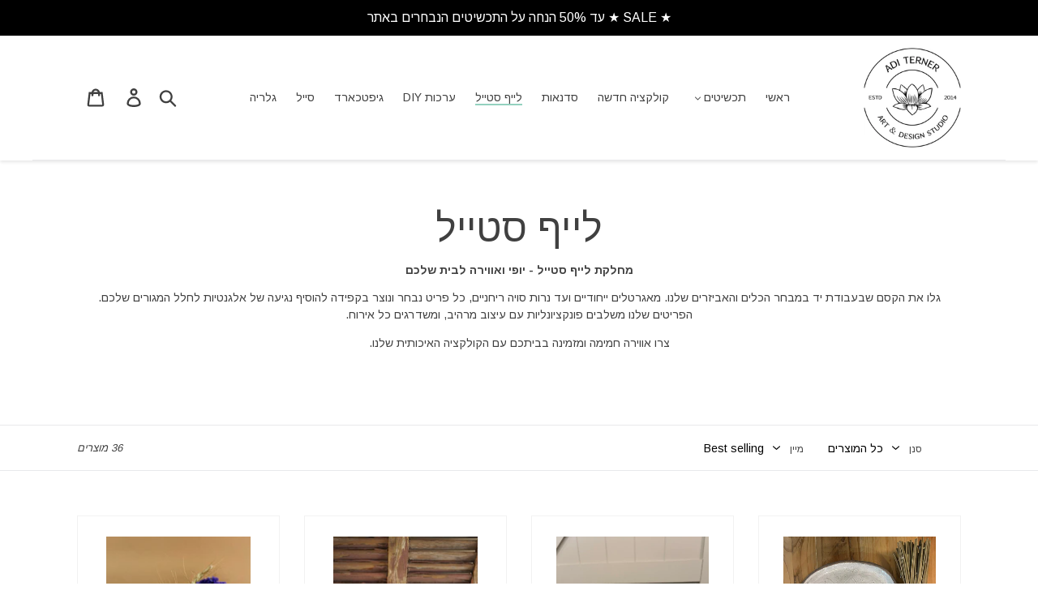

--- FILE ---
content_type: text/html; charset=utf-8
request_url: https://aditerner.com/collections/%D7%9C%D7%99%D7%99%D7%A3-%D7%A1%D7%98%D7%99%D7%99%D7%9C
body_size: 36631
content:
<!doctype html>
<html class="no-js" lang="en" >
<head>


  <meta charset="utf-8">
  <meta http-equiv="X-UA-Compatible" content="IE=edge,chrome=1">
  <meta name="viewport" content="width=device-width,initial-scale=1">
  <meta name="theme-color" content="#000000">
  <link rel="canonical" href="https://aditerner.com/collections/%d7%9c%d7%99%d7%99%d7%a3-%d7%a1%d7%98%d7%99%d7%99%d7%9c"><link rel="shortcut icon" href="//aditerner.com/cdn/shop/files/alegria_logo_32x32.jpg?v=1613727009" type="image/png"><title>לייף סטייל
&ndash; ADI TERNER</title><meta name="description" content="מחלקת לייף סטייל - יופי ואווירה לבית שלכם גלו את הקסם שבעבודת יד במבחר הכלים והאביזרים שלנו. מאגרטלים ייחודיים ועד נרות סויה ריחניים, כל פריט נבחר ונוצר בקפידה להוסיף נגיעה של אלגנטיות לחלל המגורים שלכם. הפריטים שלנו משלבים פונקציונליות עם עיצוב מרהיב, ומשדרגים כל אירוח. צרו אווירה חמימה ומזמינה בביתכם עם הקולקציה האיכ"><!-- /snippets/social-meta-tags.liquid -->




<meta property="og:site_name" content="ADI TERNER">
<meta property="og:url" content="https://aditerner.com/collections/%d7%9c%d7%99%d7%99%d7%a3-%d7%a1%d7%98%d7%99%d7%99%d7%9c">
<meta property="og:title" content="לייף סטייל">
<meta property="og:type" content="product.group">
<meta property="og:description" content="מחלקת לייף סטייל - יופי ואווירה לבית שלכם גלו את הקסם שבעבודת יד במבחר הכלים והאביזרים שלנו. מאגרטלים ייחודיים ועד נרות סויה ריחניים, כל פריט נבחר ונוצר בקפידה להוסיף נגיעה של אלגנטיות לחלל המגורים שלכם. הפריטים שלנו משלבים פונקציונליות עם עיצוב מרהיב, ומשדרגים כל אירוח. צרו אווירה חמימה ומזמינה בביתכם עם הקולקציה האיכ">

<meta property="og:image" content="http://aditerner.com/cdn/shop/collections/14-BANER_1200x1200.jpg?v=1626954185">
<meta property="og:image:secure_url" content="https://aditerner.com/cdn/shop/collections/14-BANER_1200x1200.jpg?v=1626954185">


<meta name="twitter:card" content="summary_large_image">
<meta name="twitter:title" content="לייף סטייל">
<meta name="twitter:description" content="מחלקת לייף סטייל - יופי ואווירה לבית שלכם גלו את הקסם שבעבודת יד במבחר הכלים והאביזרים שלנו. מאגרטלים ייחודיים ועד נרות סויה ריחניים, כל פריט נבחר ונוצר בקפידה להוסיף נגיעה של אלגנטיות לחלל המגורים שלכם. הפריטים שלנו משלבים פונקציונליות עם עיצוב מרהיב, ומשדרגים כל אירוח. צרו אווירה חמימה ומזמינה בביתכם עם הקולקציה האיכ">


  <link href="//aditerner.com/cdn/shop/t/1/assets/theme.scss.css?v=55722677326021622501767857356" rel="stylesheet" type="text/css" media="all" />

  <script>
    var theme = {
      breakpoints: {
        narrowscreen: 500,
        medium: 750,
        large: 990,
        widescreen: 1400
      },
      strings: {
        addToCart: "הוסף לעגלה",
        soldOut: "Sold out",
        unavailable: "Unavailable",
        regularPrice: "Regular price",
        salePrice: "Sale price",
        sale: "בהנחה",
        showMore: "Show More",
        showLess: "Show Less",
        addressError: "Error looking up that address",
        addressNoResults: "No results for that address",
        addressQueryLimit: "You have exceeded the Google API usage limit. Consider upgrading to a \u003ca href=\"https:\/\/developers.google.com\/maps\/premium\/usage-limits\"\u003ePremium Plan\u003c\/a\u003e.",
        authError: "There was a problem authenticating your Google Maps account.",
        newWindow: "Opens in a new window.",
        external: "Opens external website.",
        newWindowExternal: "Opens external website in a new window.",
        removeLabel: "Remove [product]",
        update: "Update",
        quantity: "כמות",
        discountedTotal: "Discounted total",
        regularTotal: "Regular total",
        priceColumn: "See Price column for discount details.",
        quantityMinimumMessage: "Quantity must be 1 or more",
        cartError: "There was an error while updating your cart. Please try again.",
        removedItemMessage: "Removed \u003cspan class=\"cart__removed-product-details\"\u003e([quantity]) [link]\u003c\/span\u003e from your cart.",
        unitPrice: "Unit price",
        unitPriceSeparator: "per",
        oneCartCount: "1 item",
        otherCartCount: "[count] items",
        quantityLabel: "Quantity: [count]"
      },
      moneyFormat: "{{amount}} ₪",
      moneyFormatWithCurrency: "{{amount}} ₪"
    }

    document.documentElement.className = document.documentElement.className.replace('no-js', 'js');
  </script><script src="//aditerner.com/cdn/shop/t/1/assets/lazysizes.js?v=94224023136283657951565688525" async="async"></script>
  <script src="//aditerner.com/cdn/shop/t/1/assets/vendor.js?v=12001839194546984181565688526" defer="defer"></script>
  <script src="//aditerner.com/cdn/shop/t/1/assets/theme.js?v=11043926684185747041576764299" defer="defer"></script>

  <script>window.performance && window.performance.mark && window.performance.mark('shopify.content_for_header.start');</script><meta id="shopify-digital-wallet" name="shopify-digital-wallet" content="/26520846384/digital_wallets/dialog">
<meta name="shopify-checkout-api-token" content="7b0cf882ade745f0fe68e47084e2024f">
<meta id="in-context-paypal-metadata" data-shop-id="26520846384" data-venmo-supported="false" data-environment="production" data-locale="en_US" data-paypal-v4="true" data-currency="ILS">
<link rel="alternate" type="application/atom+xml" title="Feed" href="/collections/%D7%9C%D7%99%D7%99%D7%A3-%D7%A1%D7%98%D7%99%D7%99%D7%9C.atom" />
<link rel="next" href="/collections/%D7%9C%D7%99%D7%99%D7%A3-%D7%A1%D7%98%D7%99%D7%99%D7%9C?page=2">
<link rel="alternate" type="application/json+oembed" href="https://aditerner.com/collections/%d7%9c%d7%99%d7%99%d7%a3-%d7%a1%d7%98%d7%99%d7%99%d7%9c.oembed">
<script async="async" src="/checkouts/internal/preloads.js?locale=en-IL"></script>
<script id="shopify-features" type="application/json">{"accessToken":"7b0cf882ade745f0fe68e47084e2024f","betas":["rich-media-storefront-analytics"],"domain":"aditerner.com","predictiveSearch":true,"shopId":26520846384,"locale":"en"}</script>
<script>var Shopify = Shopify || {};
Shopify.shop = "alegria-il.myshopify.com";
Shopify.locale = "en";
Shopify.currency = {"active":"ILS","rate":"1.0"};
Shopify.country = "IL";
Shopify.theme = {"name":"Debut","id":75739332656,"schema_name":"Debut","schema_version":"13.1.0","theme_store_id":796,"role":"main"};
Shopify.theme.handle = "null";
Shopify.theme.style = {"id":null,"handle":null};
Shopify.cdnHost = "aditerner.com/cdn";
Shopify.routes = Shopify.routes || {};
Shopify.routes.root = "/";</script>
<script type="module">!function(o){(o.Shopify=o.Shopify||{}).modules=!0}(window);</script>
<script>!function(o){function n(){var o=[];function n(){o.push(Array.prototype.slice.apply(arguments))}return n.q=o,n}var t=o.Shopify=o.Shopify||{};t.loadFeatures=n(),t.autoloadFeatures=n()}(window);</script>
<script id="shop-js-analytics" type="application/json">{"pageType":"collection"}</script>
<script defer="defer" async type="module" src="//aditerner.com/cdn/shopifycloud/shop-js/modules/v2/client.init-shop-cart-sync_BT-GjEfc.en.esm.js"></script>
<script defer="defer" async type="module" src="//aditerner.com/cdn/shopifycloud/shop-js/modules/v2/chunk.common_D58fp_Oc.esm.js"></script>
<script defer="defer" async type="module" src="//aditerner.com/cdn/shopifycloud/shop-js/modules/v2/chunk.modal_xMitdFEc.esm.js"></script>
<script type="module">
  await import("//aditerner.com/cdn/shopifycloud/shop-js/modules/v2/client.init-shop-cart-sync_BT-GjEfc.en.esm.js");
await import("//aditerner.com/cdn/shopifycloud/shop-js/modules/v2/chunk.common_D58fp_Oc.esm.js");
await import("//aditerner.com/cdn/shopifycloud/shop-js/modules/v2/chunk.modal_xMitdFEc.esm.js");

  window.Shopify.SignInWithShop?.initShopCartSync?.({"fedCMEnabled":true,"windoidEnabled":true});

</script>
<script>(function() {
  var isLoaded = false;
  function asyncLoad() {
    if (isLoaded) return;
    isLoaded = true;
    var urls = ["\/\/shopify.privy.com\/widget.js?shop=alegria-il.myshopify.com","https:\/\/instafeed.nfcube.com\/cdn\/d1683119e0131fd29aaa97995deb654e.js?shop=alegria-il.myshopify.com","https:\/\/cdn.robinpro.gallery\/js\/client.js?v=5ad0431\u0026shop=alegria-il.myshopify.com"];
    for (var i = 0; i < urls.length; i++) {
      var s = document.createElement('script');
      s.type = 'text/javascript';
      s.async = true;
      s.src = urls[i];
      var x = document.getElementsByTagName('script')[0];
      x.parentNode.insertBefore(s, x);
    }
  };
  if(window.attachEvent) {
    window.attachEvent('onload', asyncLoad);
  } else {
    window.addEventListener('load', asyncLoad, false);
  }
})();</script>
<script id="__st">var __st={"a":26520846384,"offset":7200,"reqid":"a0044241-9f5e-4b01-90c3-78d3a7a35a64-1769190585","pageurl":"aditerner.com\/collections\/%D7%9C%D7%99%D7%99%D7%A3-%D7%A1%D7%98%D7%99%D7%99%D7%9C","u":"9c1b5831b685","p":"collection","rtyp":"collection","rid":166747373616};</script>
<script>window.ShopifyPaypalV4VisibilityTracking = true;</script>
<script id="captcha-bootstrap">!function(){'use strict';const t='contact',e='account',n='new_comment',o=[[t,t],['blogs',n],['comments',n],[t,'customer']],c=[[e,'customer_login'],[e,'guest_login'],[e,'recover_customer_password'],[e,'create_customer']],r=t=>t.map((([t,e])=>`form[action*='/${t}']:not([data-nocaptcha='true']) input[name='form_type'][value='${e}']`)).join(','),a=t=>()=>t?[...document.querySelectorAll(t)].map((t=>t.form)):[];function s(){const t=[...o],e=r(t);return a(e)}const i='password',u='form_key',d=['recaptcha-v3-token','g-recaptcha-response','h-captcha-response',i],f=()=>{try{return window.sessionStorage}catch{return}},m='__shopify_v',_=t=>t.elements[u];function p(t,e,n=!1){try{const o=window.sessionStorage,c=JSON.parse(o.getItem(e)),{data:r}=function(t){const{data:e,action:n}=t;return t[m]||n?{data:e,action:n}:{data:t,action:n}}(c);for(const[e,n]of Object.entries(r))t.elements[e]&&(t.elements[e].value=n);n&&o.removeItem(e)}catch(o){console.error('form repopulation failed',{error:o})}}const l='form_type',E='cptcha';function T(t){t.dataset[E]=!0}const w=window,h=w.document,L='Shopify',v='ce_forms',y='captcha';let A=!1;((t,e)=>{const n=(g='f06e6c50-85a8-45c8-87d0-21a2b65856fe',I='https://cdn.shopify.com/shopifycloud/storefront-forms-hcaptcha/ce_storefront_forms_captcha_hcaptcha.v1.5.2.iife.js',D={infoText:'Protected by hCaptcha',privacyText:'Privacy',termsText:'Terms'},(t,e,n)=>{const o=w[L][v],c=o.bindForm;if(c)return c(t,g,e,D).then(n);var r;o.q.push([[t,g,e,D],n]),r=I,A||(h.body.append(Object.assign(h.createElement('script'),{id:'captcha-provider',async:!0,src:r})),A=!0)});var g,I,D;w[L]=w[L]||{},w[L][v]=w[L][v]||{},w[L][v].q=[],w[L][y]=w[L][y]||{},w[L][y].protect=function(t,e){n(t,void 0,e),T(t)},Object.freeze(w[L][y]),function(t,e,n,w,h,L){const[v,y,A,g]=function(t,e,n){const i=e?o:[],u=t?c:[],d=[...i,...u],f=r(d),m=r(i),_=r(d.filter((([t,e])=>n.includes(e))));return[a(f),a(m),a(_),s()]}(w,h,L),I=t=>{const e=t.target;return e instanceof HTMLFormElement?e:e&&e.form},D=t=>v().includes(t);t.addEventListener('submit',(t=>{const e=I(t);if(!e)return;const n=D(e)&&!e.dataset.hcaptchaBound&&!e.dataset.recaptchaBound,o=_(e),c=g().includes(e)&&(!o||!o.value);(n||c)&&t.preventDefault(),c&&!n&&(function(t){try{if(!f())return;!function(t){const e=f();if(!e)return;const n=_(t);if(!n)return;const o=n.value;o&&e.removeItem(o)}(t);const e=Array.from(Array(32),(()=>Math.random().toString(36)[2])).join('');!function(t,e){_(t)||t.append(Object.assign(document.createElement('input'),{type:'hidden',name:u})),t.elements[u].value=e}(t,e),function(t,e){const n=f();if(!n)return;const o=[...t.querySelectorAll(`input[type='${i}']`)].map((({name:t})=>t)),c=[...d,...o],r={};for(const[a,s]of new FormData(t).entries())c.includes(a)||(r[a]=s);n.setItem(e,JSON.stringify({[m]:1,action:t.action,data:r}))}(t,e)}catch(e){console.error('failed to persist form',e)}}(e),e.submit())}));const S=(t,e)=>{t&&!t.dataset[E]&&(n(t,e.some((e=>e===t))),T(t))};for(const o of['focusin','change'])t.addEventListener(o,(t=>{const e=I(t);D(e)&&S(e,y())}));const B=e.get('form_key'),M=e.get(l),P=B&&M;t.addEventListener('DOMContentLoaded',(()=>{const t=y();if(P)for(const e of t)e.elements[l].value===M&&p(e,B);[...new Set([...A(),...v().filter((t=>'true'===t.dataset.shopifyCaptcha))])].forEach((e=>S(e,t)))}))}(h,new URLSearchParams(w.location.search),n,t,e,['guest_login'])})(!0,!0)}();</script>
<script integrity="sha256-4kQ18oKyAcykRKYeNunJcIwy7WH5gtpwJnB7kiuLZ1E=" data-source-attribution="shopify.loadfeatures" defer="defer" src="//aditerner.com/cdn/shopifycloud/storefront/assets/storefront/load_feature-a0a9edcb.js" crossorigin="anonymous"></script>
<script data-source-attribution="shopify.dynamic_checkout.dynamic.init">var Shopify=Shopify||{};Shopify.PaymentButton=Shopify.PaymentButton||{isStorefrontPortableWallets:!0,init:function(){window.Shopify.PaymentButton.init=function(){};var t=document.createElement("script");t.src="https://aditerner.com/cdn/shopifycloud/portable-wallets/latest/portable-wallets.en.js",t.type="module",document.head.appendChild(t)}};
</script>
<script data-source-attribution="shopify.dynamic_checkout.buyer_consent">
  function portableWalletsHideBuyerConsent(e){var t=document.getElementById("shopify-buyer-consent"),n=document.getElementById("shopify-subscription-policy-button");t&&n&&(t.classList.add("hidden"),t.setAttribute("aria-hidden","true"),n.removeEventListener("click",e))}function portableWalletsShowBuyerConsent(e){var t=document.getElementById("shopify-buyer-consent"),n=document.getElementById("shopify-subscription-policy-button");t&&n&&(t.classList.remove("hidden"),t.removeAttribute("aria-hidden"),n.addEventListener("click",e))}window.Shopify?.PaymentButton&&(window.Shopify.PaymentButton.hideBuyerConsent=portableWalletsHideBuyerConsent,window.Shopify.PaymentButton.showBuyerConsent=portableWalletsShowBuyerConsent);
</script>
<script data-source-attribution="shopify.dynamic_checkout.cart.bootstrap">document.addEventListener("DOMContentLoaded",(function(){function t(){return document.querySelector("shopify-accelerated-checkout-cart, shopify-accelerated-checkout")}if(t())Shopify.PaymentButton.init();else{new MutationObserver((function(e,n){t()&&(Shopify.PaymentButton.init(),n.disconnect())})).observe(document.body,{childList:!0,subtree:!0})}}));
</script>
<link id="shopify-accelerated-checkout-styles" rel="stylesheet" media="screen" href="https://aditerner.com/cdn/shopifycloud/portable-wallets/latest/accelerated-checkout-backwards-compat.css" crossorigin="anonymous">
<style id="shopify-accelerated-checkout-cart">
        #shopify-buyer-consent {
  margin-top: 1em;
  display: inline-block;
  width: 100%;
}

#shopify-buyer-consent.hidden {
  display: none;
}

#shopify-subscription-policy-button {
  background: none;
  border: none;
  padding: 0;
  text-decoration: underline;
  font-size: inherit;
  cursor: pointer;
}

#shopify-subscription-policy-button::before {
  box-shadow: none;
}

      </style>

<script>window.performance && window.performance.mark && window.performance.mark('shopify.content_for_header.end');</script>  <link rel="stylesheet" href="//fonts.googleapis.com/css?family=Arimo:400,700" />
<style type="text/css" id="nitro-fontify">
				 
		 
					body,h1,h2,h3,h4,h5,h6,p,blockquote,li,a,*:not(.fa){
				font-family: 'Arimo' !important;
				 
			}
		 
	</style>

<!-- BEGIN app block: shopify://apps/judge-me-reviews/blocks/judgeme_core/61ccd3b1-a9f2-4160-9fe9-4fec8413e5d8 --><!-- Start of Judge.me Core -->






<link rel="dns-prefetch" href="https://cdnwidget.judge.me">
<link rel="dns-prefetch" href="https://cdn.judge.me">
<link rel="dns-prefetch" href="https://cdn1.judge.me">
<link rel="dns-prefetch" href="https://api.judge.me">

<script data-cfasync='false' class='jdgm-settings-script'>window.jdgmSettings={"pagination":5,"disable_web_reviews":false,"badge_no_review_text":"No reviews","badge_n_reviews_text":"{{ n }} review/reviews","hide_badge_preview_if_no_reviews":true,"badge_hide_text":false,"enforce_center_preview_badge":false,"widget_title":"Customer Reviews","widget_open_form_text":"Write a review","widget_close_form_text":"Cancel review","widget_refresh_page_text":"Refresh page","widget_summary_text":"Based on {{ number_of_reviews }} review/reviews","widget_no_review_text":"Be the first to write a review","widget_name_field_text":"Display name","widget_verified_name_field_text":"Verified Name (public)","widget_name_placeholder_text":"Display name","widget_required_field_error_text":"This field is required.","widget_email_field_text":"Email address","widget_verified_email_field_text":"Verified Email (private, can not be edited)","widget_email_placeholder_text":"Your email address","widget_email_field_error_text":"Please enter a valid email address.","widget_rating_field_text":"Rating","widget_review_title_field_text":"Review Title","widget_review_title_placeholder_text":"Give your review a title","widget_review_body_field_text":"Review content","widget_review_body_placeholder_text":"Start writing here...","widget_pictures_field_text":"Picture/Video (optional)","widget_submit_review_text":"Submit Review","widget_submit_verified_review_text":"Submit Verified Review","widget_submit_success_msg_with_auto_publish":"Thank you! Please refresh the page in a few moments to see your review. You can remove or edit your review by logging into \u003ca href='https://judge.me/login' target='_blank' rel='nofollow noopener'\u003eJudge.me\u003c/a\u003e","widget_submit_success_msg_no_auto_publish":"Thank you! Your review will be published as soon as it is approved by the shop admin. You can remove or edit your review by logging into \u003ca href='https://judge.me/login' target='_blank' rel='nofollow noopener'\u003eJudge.me\u003c/a\u003e","widget_show_default_reviews_out_of_total_text":"Showing {{ n_reviews_shown }} out of {{ n_reviews }} reviews.","widget_show_all_link_text":"Show all","widget_show_less_link_text":"Show less","widget_author_said_text":"{{ reviewer_name }} said:","widget_days_text":"{{ n }} days ago","widget_weeks_text":"{{ n }} week/weeks ago","widget_months_text":"{{ n }} month/months ago","widget_years_text":"{{ n }} year/years ago","widget_yesterday_text":"Yesterday","widget_today_text":"Today","widget_replied_text":"\u003e\u003e {{ shop_name }} replied:","widget_read_more_text":"Read more","widget_reviewer_name_as_initial":"","widget_rating_filter_color":"#fbcd0a","widget_rating_filter_see_all_text":"See all reviews","widget_sorting_most_recent_text":"Most Recent","widget_sorting_highest_rating_text":"Highest Rating","widget_sorting_lowest_rating_text":"Lowest Rating","widget_sorting_with_pictures_text":"Only Pictures","widget_sorting_most_helpful_text":"Most Helpful","widget_open_question_form_text":"Ask a question","widget_reviews_subtab_text":"Reviews","widget_questions_subtab_text":"Questions","widget_question_label_text":"Question","widget_answer_label_text":"Answer","widget_question_placeholder_text":"Write your question here","widget_submit_question_text":"Submit Question","widget_question_submit_success_text":"Thank you for your question! We will notify you once it gets answered.","verified_badge_text":"Verified","verified_badge_bg_color":"","verified_badge_text_color":"","verified_badge_placement":"left-of-reviewer-name","widget_review_max_height":"","widget_hide_border":false,"widget_social_share":false,"widget_thumb":false,"widget_review_location_show":false,"widget_location_format":"","all_reviews_include_out_of_store_products":true,"all_reviews_out_of_store_text":"(out of store)","all_reviews_pagination":100,"all_reviews_product_name_prefix_text":"about","enable_review_pictures":true,"enable_question_anwser":false,"widget_theme":"default","review_date_format":"mm/dd/yyyy","default_sort_method":"most-recent","widget_product_reviews_subtab_text":"Product Reviews","widget_shop_reviews_subtab_text":"Shop Reviews","widget_other_products_reviews_text":"Reviews for other products","widget_store_reviews_subtab_text":"Store reviews","widget_no_store_reviews_text":"This store hasn't received any reviews yet","widget_web_restriction_product_reviews_text":"This product hasn't received any reviews yet","widget_no_items_text":"No items found","widget_show_more_text":"Show more","widget_write_a_store_review_text":"Write a Store Review","widget_other_languages_heading":"Reviews in Other Languages","widget_translate_review_text":"Translate review to {{ language }}","widget_translating_review_text":"Translating...","widget_show_original_translation_text":"Show original ({{ language }})","widget_translate_review_failed_text":"Review couldn't be translated.","widget_translate_review_retry_text":"Retry","widget_translate_review_try_again_later_text":"Try again later","show_product_url_for_grouped_product":false,"widget_sorting_pictures_first_text":"Pictures First","show_pictures_on_all_rev_page_mobile":false,"show_pictures_on_all_rev_page_desktop":false,"floating_tab_hide_mobile_install_preference":false,"floating_tab_button_name":"★ Reviews","floating_tab_title":"Let customers speak for us","floating_tab_button_color":"","floating_tab_button_background_color":"","floating_tab_url":"","floating_tab_url_enabled":false,"floating_tab_tab_style":"text","all_reviews_text_badge_text":"Customers rate us {{ shop.metafields.judgeme.all_reviews_rating | round: 1 }}/5 based on {{ shop.metafields.judgeme.all_reviews_count }} reviews.","all_reviews_text_badge_text_branded_style":"{{ shop.metafields.judgeme.all_reviews_rating | round: 1 }} out of 5 stars based on {{ shop.metafields.judgeme.all_reviews_count }} reviews","is_all_reviews_text_badge_a_link":false,"show_stars_for_all_reviews_text_badge":false,"all_reviews_text_badge_url":"","all_reviews_text_style":"branded","all_reviews_text_color_style":"judgeme_brand_color","all_reviews_text_color":"#108474","all_reviews_text_show_jm_brand":true,"featured_carousel_show_header":true,"featured_carousel_title":"Let customers speak for us","testimonials_carousel_title":"Customers are saying","videos_carousel_title":"Real customer stories","cards_carousel_title":"Customers are saying","featured_carousel_count_text":"from {{ n }} reviews","featured_carousel_add_link_to_all_reviews_page":false,"featured_carousel_url":"","featured_carousel_show_images":true,"featured_carousel_autoslide_interval":5,"featured_carousel_arrows_on_the_sides":false,"featured_carousel_height":250,"featured_carousel_width":80,"featured_carousel_image_size":0,"featured_carousel_image_height":250,"featured_carousel_arrow_color":"#eeeeee","verified_count_badge_style":"branded","verified_count_badge_orientation":"horizontal","verified_count_badge_color_style":"judgeme_brand_color","verified_count_badge_color":"#108474","is_verified_count_badge_a_link":false,"verified_count_badge_url":"","verified_count_badge_show_jm_brand":true,"widget_rating_preset_default":5,"widget_first_sub_tab":"product-reviews","widget_show_histogram":true,"widget_histogram_use_custom_color":false,"widget_pagination_use_custom_color":false,"widget_star_use_custom_color":false,"widget_verified_badge_use_custom_color":false,"widget_write_review_use_custom_color":false,"picture_reminder_submit_button":"Upload Pictures","enable_review_videos":false,"mute_video_by_default":false,"widget_sorting_videos_first_text":"Videos First","widget_review_pending_text":"Pending","featured_carousel_items_for_large_screen":3,"social_share_options_order":"Facebook,Twitter","remove_microdata_snippet":false,"disable_json_ld":false,"enable_json_ld_products":false,"preview_badge_show_question_text":false,"preview_badge_no_question_text":"No questions","preview_badge_n_question_text":"{{ number_of_questions }} question/questions","qa_badge_show_icon":false,"qa_badge_position":"same-row","remove_judgeme_branding":false,"widget_add_search_bar":false,"widget_search_bar_placeholder":"Search","widget_sorting_verified_only_text":"Verified only","featured_carousel_theme":"default","featured_carousel_show_rating":true,"featured_carousel_show_title":true,"featured_carousel_show_body":true,"featured_carousel_show_date":false,"featured_carousel_show_reviewer":true,"featured_carousel_show_product":false,"featured_carousel_header_background_color":"#108474","featured_carousel_header_text_color":"#ffffff","featured_carousel_name_product_separator":"reviewed","featured_carousel_full_star_background":"#108474","featured_carousel_empty_star_background":"#dadada","featured_carousel_vertical_theme_background":"#f9fafb","featured_carousel_verified_badge_enable":true,"featured_carousel_verified_badge_color":"#108474","featured_carousel_border_style":"round","featured_carousel_review_line_length_limit":3,"featured_carousel_more_reviews_button_text":"Read more reviews","featured_carousel_view_product_button_text":"View product","all_reviews_page_load_reviews_on":"scroll","all_reviews_page_load_more_text":"Load More Reviews","disable_fb_tab_reviews":false,"enable_ajax_cdn_cache":false,"widget_advanced_speed_features":5,"widget_public_name_text":"displayed publicly like","default_reviewer_name":"John Smith","default_reviewer_name_has_non_latin":true,"widget_reviewer_anonymous":"Anonymous","medals_widget_title":"Judge.me Review Medals","medals_widget_background_color":"#f9fafb","medals_widget_position":"footer_all_pages","medals_widget_border_color":"#f9fafb","medals_widget_verified_text_position":"left","medals_widget_use_monochromatic_version":false,"medals_widget_elements_color":"#108474","show_reviewer_avatar":true,"widget_invalid_yt_video_url_error_text":"Not a YouTube video URL","widget_max_length_field_error_text":"Please enter no more than {0} characters.","widget_show_country_flag":false,"widget_show_collected_via_shop_app":true,"widget_verified_by_shop_badge_style":"light","widget_verified_by_shop_text":"Verified by Shop","widget_show_photo_gallery":false,"widget_load_with_code_splitting":true,"widget_ugc_install_preference":false,"widget_ugc_title":"Made by us, Shared by you","widget_ugc_subtitle":"Tag us to see your picture featured in our page","widget_ugc_arrows_color":"#ffffff","widget_ugc_primary_button_text":"Buy Now","widget_ugc_primary_button_background_color":"#108474","widget_ugc_primary_button_text_color":"#ffffff","widget_ugc_primary_button_border_width":"0","widget_ugc_primary_button_border_style":"none","widget_ugc_primary_button_border_color":"#108474","widget_ugc_primary_button_border_radius":"25","widget_ugc_secondary_button_text":"Load More","widget_ugc_secondary_button_background_color":"#ffffff","widget_ugc_secondary_button_text_color":"#108474","widget_ugc_secondary_button_border_width":"2","widget_ugc_secondary_button_border_style":"solid","widget_ugc_secondary_button_border_color":"#108474","widget_ugc_secondary_button_border_radius":"25","widget_ugc_reviews_button_text":"View Reviews","widget_ugc_reviews_button_background_color":"#ffffff","widget_ugc_reviews_button_text_color":"#108474","widget_ugc_reviews_button_border_width":"2","widget_ugc_reviews_button_border_style":"solid","widget_ugc_reviews_button_border_color":"#108474","widget_ugc_reviews_button_border_radius":"25","widget_ugc_reviews_button_link_to":"judgeme-reviews-page","widget_ugc_show_post_date":true,"widget_ugc_max_width":"800","widget_rating_metafield_value_type":true,"widget_primary_color":"#8ECCCC","widget_enable_secondary_color":false,"widget_secondary_color":"#edf5f5","widget_summary_average_rating_text":"{{ average_rating }} out of 5","widget_media_grid_title":"Customer photos \u0026 videos","widget_media_grid_see_more_text":"See more","widget_round_style":false,"widget_show_product_medals":true,"widget_verified_by_judgeme_text":"Verified by Judge.me","widget_show_store_medals":true,"widget_verified_by_judgeme_text_in_store_medals":"Verified by Judge.me","widget_media_field_exceed_quantity_message":"Sorry, we can only accept {{ max_media }} for one review.","widget_media_field_exceed_limit_message":"{{ file_name }} is too large, please select a {{ media_type }} less than {{ size_limit }}MB.","widget_review_submitted_text":"Review Submitted!","widget_question_submitted_text":"Question Submitted!","widget_close_form_text_question":"Cancel","widget_write_your_answer_here_text":"Write your answer here","widget_enabled_branded_link":true,"widget_show_collected_by_judgeme":true,"widget_reviewer_name_color":"","widget_write_review_text_color":"","widget_write_review_bg_color":"","widget_collected_by_judgeme_text":"collected by Judge.me","widget_pagination_type":"standard","widget_load_more_text":"Load More","widget_load_more_color":"#108474","widget_full_review_text":"Full Review","widget_read_more_reviews_text":"Read More Reviews","widget_read_questions_text":"Read Questions","widget_questions_and_answers_text":"Questions \u0026 Answers","widget_verified_by_text":"Verified by","widget_verified_text":"Verified","widget_number_of_reviews_text":"{{ number_of_reviews }} reviews","widget_back_button_text":"Back","widget_next_button_text":"Next","widget_custom_forms_filter_button":"Filters","custom_forms_style":"horizontal","widget_show_review_information":false,"how_reviews_are_collected":"How reviews are collected?","widget_show_review_keywords":false,"widget_gdpr_statement":"How we use your data: We'll only contact you about the review you left, and only if necessary. By submitting your review, you agree to Judge.me's \u003ca href='https://judge.me/terms' target='_blank' rel='nofollow noopener'\u003eterms\u003c/a\u003e, \u003ca href='https://judge.me/privacy' target='_blank' rel='nofollow noopener'\u003eprivacy\u003c/a\u003e and \u003ca href='https://judge.me/content-policy' target='_blank' rel='nofollow noopener'\u003econtent\u003c/a\u003e policies.","widget_multilingual_sorting_enabled":false,"widget_translate_review_content_enabled":false,"widget_translate_review_content_method":"manual","popup_widget_review_selection":"automatically_with_pictures","popup_widget_round_border_style":true,"popup_widget_show_title":true,"popup_widget_show_body":true,"popup_widget_show_reviewer":false,"popup_widget_show_product":true,"popup_widget_show_pictures":true,"popup_widget_use_review_picture":true,"popup_widget_show_on_home_page":true,"popup_widget_show_on_product_page":true,"popup_widget_show_on_collection_page":true,"popup_widget_show_on_cart_page":true,"popup_widget_position":"bottom_left","popup_widget_first_review_delay":5,"popup_widget_duration":5,"popup_widget_interval":5,"popup_widget_review_count":5,"popup_widget_hide_on_mobile":true,"review_snippet_widget_round_border_style":true,"review_snippet_widget_card_color":"#FFFFFF","review_snippet_widget_slider_arrows_background_color":"#FFFFFF","review_snippet_widget_slider_arrows_color":"#000000","review_snippet_widget_star_color":"#108474","show_product_variant":false,"all_reviews_product_variant_label_text":"Variant: ","widget_show_verified_branding":true,"widget_ai_summary_title":"Customers say","widget_ai_summary_disclaimer":"AI-powered review summary based on recent customer reviews","widget_show_ai_summary":false,"widget_show_ai_summary_bg":false,"widget_show_review_title_input":true,"redirect_reviewers_invited_via_email":"review_widget","request_store_review_after_product_review":false,"request_review_other_products_in_order":false,"review_form_color_scheme":"default","review_form_corner_style":"square","review_form_star_color":{},"review_form_text_color":"#333333","review_form_background_color":"#ffffff","review_form_field_background_color":"#fafafa","review_form_button_color":{},"review_form_button_text_color":"#ffffff","review_form_modal_overlay_color":"#000000","review_content_screen_title_text":"How would you rate this product?","review_content_introduction_text":"We would love it if you would share a bit about your experience.","store_review_form_title_text":"How would you rate this store?","store_review_form_introduction_text":"We would love it if you would share a bit about your experience.","show_review_guidance_text":true,"one_star_review_guidance_text":"Poor","five_star_review_guidance_text":"Great","customer_information_screen_title_text":"About you","customer_information_introduction_text":"Please tell us more about you.","custom_questions_screen_title_text":"Your experience in more detail","custom_questions_introduction_text":"Here are a few questions to help us understand more about your experience.","review_submitted_screen_title_text":"Thanks for your review!","review_submitted_screen_thank_you_text":"We are processing it and it will appear on the store soon.","review_submitted_screen_email_verification_text":"Please confirm your email by clicking the link we just sent you. This helps us keep reviews authentic.","review_submitted_request_store_review_text":"Would you like to share your experience of shopping with us?","review_submitted_review_other_products_text":"Would you like to review these products?","store_review_screen_title_text":"Would you like to share your experience of shopping with us?","store_review_introduction_text":"We value your feedback and use it to improve. Please share any thoughts or suggestions you have.","reviewer_media_screen_title_picture_text":"Share a picture","reviewer_media_introduction_picture_text":"Upload a photo to support your review.","reviewer_media_screen_title_video_text":"Share a video","reviewer_media_introduction_video_text":"Upload a video to support your review.","reviewer_media_screen_title_picture_or_video_text":"Share a picture or video","reviewer_media_introduction_picture_or_video_text":"Upload a photo or video to support your review.","reviewer_media_youtube_url_text":"Paste your Youtube URL here","advanced_settings_next_step_button_text":"Next","advanced_settings_close_review_button_text":"Close","modal_write_review_flow":false,"write_review_flow_required_text":"Required","write_review_flow_privacy_message_text":"We respect your privacy.","write_review_flow_anonymous_text":"Post review as anonymous","write_review_flow_visibility_text":"This won't be visible to other customers.","write_review_flow_multiple_selection_help_text":"Select as many as you like","write_review_flow_single_selection_help_text":"Select one option","write_review_flow_required_field_error_text":"This field is required","write_review_flow_invalid_email_error_text":"Please enter a valid email address","write_review_flow_max_length_error_text":"Max. {{ max_length }} characters.","write_review_flow_media_upload_text":"\u003cb\u003eClick to upload\u003c/b\u003e or drag and drop","write_review_flow_gdpr_statement":"We'll only contact you about your review if necessary. By submitting your review, you agree to our \u003ca href='https://judge.me/terms' target='_blank' rel='nofollow noopener'\u003eterms and conditions\u003c/a\u003e and \u003ca href='https://judge.me/privacy' target='_blank' rel='nofollow noopener'\u003eprivacy policy\u003c/a\u003e.","rating_only_reviews_enabled":false,"show_negative_reviews_help_screen":false,"new_review_flow_help_screen_rating_threshold":3,"negative_review_resolution_screen_title_text":"Tell us more","negative_review_resolution_text":"Your experience matters to us. If there were issues with your purchase, we're here to help. Feel free to reach out to us, we'd love the opportunity to make things right.","negative_review_resolution_button_text":"Contact us","negative_review_resolution_proceed_with_review_text":"Leave a review","negative_review_resolution_subject":"Issue with purchase from {{ shop_name }}.{{ order_name }}","preview_badge_collection_page_install_status":false,"widget_review_custom_css":"","preview_badge_custom_css":"","preview_badge_stars_count":"5-stars","featured_carousel_custom_css":"","floating_tab_custom_css":"","all_reviews_widget_custom_css":"","medals_widget_custom_css":"","verified_badge_custom_css":"","all_reviews_text_custom_css":"","transparency_badges_collected_via_store_invite":false,"transparency_badges_from_another_provider":false,"transparency_badges_collected_from_store_visitor":false,"transparency_badges_collected_by_verified_review_provider":false,"transparency_badges_earned_reward":false,"transparency_badges_collected_via_store_invite_text":"Review collected via store invitation","transparency_badges_from_another_provider_text":"Review collected from another provider","transparency_badges_collected_from_store_visitor_text":"Review collected from a store visitor","transparency_badges_written_in_google_text":"Review written in Google","transparency_badges_written_in_etsy_text":"Review written in Etsy","transparency_badges_written_in_shop_app_text":"Review written in Shop App","transparency_badges_earned_reward_text":"Review earned a reward for future purchase","product_review_widget_per_page":10,"widget_store_review_label_text":"Review about the store","checkout_comment_extension_title_on_product_page":"Customer Comments","checkout_comment_extension_num_latest_comment_show":5,"checkout_comment_extension_format":"name_and_timestamp","checkout_comment_customer_name":"last_initial","checkout_comment_comment_notification":true,"preview_badge_collection_page_install_preference":false,"preview_badge_home_page_install_preference":false,"preview_badge_product_page_install_preference":false,"review_widget_install_preference":"","review_carousel_install_preference":false,"floating_reviews_tab_install_preference":"none","verified_reviews_count_badge_install_preference":false,"all_reviews_text_install_preference":false,"review_widget_best_location":false,"judgeme_medals_install_preference":false,"review_widget_revamp_enabled":false,"review_widget_qna_enabled":false,"review_widget_header_theme":"minimal","review_widget_widget_title_enabled":true,"review_widget_header_text_size":"medium","review_widget_header_text_weight":"regular","review_widget_average_rating_style":"compact","review_widget_bar_chart_enabled":true,"review_widget_bar_chart_type":"numbers","review_widget_bar_chart_style":"standard","review_widget_expanded_media_gallery_enabled":false,"review_widget_reviews_section_theme":"standard","review_widget_image_style":"thumbnails","review_widget_review_image_ratio":"square","review_widget_stars_size":"medium","review_widget_verified_badge":"standard_text","review_widget_review_title_text_size":"medium","review_widget_review_text_size":"medium","review_widget_review_text_length":"medium","review_widget_number_of_columns_desktop":3,"review_widget_carousel_transition_speed":5,"review_widget_custom_questions_answers_display":"always","review_widget_button_text_color":"#FFFFFF","review_widget_text_color":"#000000","review_widget_lighter_text_color":"#7B7B7B","review_widget_corner_styling":"soft","review_widget_review_word_singular":"review","review_widget_review_word_plural":"reviews","review_widget_voting_label":"Helpful?","review_widget_shop_reply_label":"Reply from {{ shop_name }}:","review_widget_filters_title":"Filters","qna_widget_question_word_singular":"Question","qna_widget_question_word_plural":"Questions","qna_widget_answer_reply_label":"Answer from {{ answerer_name }}:","qna_content_screen_title_text":"Ask a question about this product","qna_widget_question_required_field_error_text":"Please enter your question.","qna_widget_flow_gdpr_statement":"We'll only contact you about your question if necessary. By submitting your question, you agree to our \u003ca href='https://judge.me/terms' target='_blank' rel='nofollow noopener'\u003eterms and conditions\u003c/a\u003e and \u003ca href='https://judge.me/privacy' target='_blank' rel='nofollow noopener'\u003eprivacy policy\u003c/a\u003e.","qna_widget_question_submitted_text":"Thanks for your question!","qna_widget_close_form_text_question":"Close","qna_widget_question_submit_success_text":"We’ll notify you by email when your question is answered.","all_reviews_widget_v2025_enabled":false,"all_reviews_widget_v2025_header_theme":"default","all_reviews_widget_v2025_widget_title_enabled":true,"all_reviews_widget_v2025_header_text_size":"medium","all_reviews_widget_v2025_header_text_weight":"regular","all_reviews_widget_v2025_average_rating_style":"compact","all_reviews_widget_v2025_bar_chart_enabled":true,"all_reviews_widget_v2025_bar_chart_type":"numbers","all_reviews_widget_v2025_bar_chart_style":"standard","all_reviews_widget_v2025_expanded_media_gallery_enabled":false,"all_reviews_widget_v2025_show_store_medals":true,"all_reviews_widget_v2025_show_photo_gallery":true,"all_reviews_widget_v2025_show_review_keywords":false,"all_reviews_widget_v2025_show_ai_summary":false,"all_reviews_widget_v2025_show_ai_summary_bg":false,"all_reviews_widget_v2025_add_search_bar":false,"all_reviews_widget_v2025_default_sort_method":"most-recent","all_reviews_widget_v2025_reviews_per_page":10,"all_reviews_widget_v2025_reviews_section_theme":"default","all_reviews_widget_v2025_image_style":"thumbnails","all_reviews_widget_v2025_review_image_ratio":"square","all_reviews_widget_v2025_stars_size":"medium","all_reviews_widget_v2025_verified_badge":"bold_badge","all_reviews_widget_v2025_review_title_text_size":"medium","all_reviews_widget_v2025_review_text_size":"medium","all_reviews_widget_v2025_review_text_length":"medium","all_reviews_widget_v2025_number_of_columns_desktop":3,"all_reviews_widget_v2025_carousel_transition_speed":5,"all_reviews_widget_v2025_custom_questions_answers_display":"always","all_reviews_widget_v2025_show_product_variant":false,"all_reviews_widget_v2025_show_reviewer_avatar":true,"all_reviews_widget_v2025_reviewer_name_as_initial":"","all_reviews_widget_v2025_review_location_show":false,"all_reviews_widget_v2025_location_format":"","all_reviews_widget_v2025_show_country_flag":false,"all_reviews_widget_v2025_verified_by_shop_badge_style":"light","all_reviews_widget_v2025_social_share":false,"all_reviews_widget_v2025_social_share_options_order":"Facebook,Twitter,LinkedIn,Pinterest","all_reviews_widget_v2025_pagination_type":"standard","all_reviews_widget_v2025_button_text_color":"#FFFFFF","all_reviews_widget_v2025_text_color":"#000000","all_reviews_widget_v2025_lighter_text_color":"#7B7B7B","all_reviews_widget_v2025_corner_styling":"soft","all_reviews_widget_v2025_title":"Customer reviews","all_reviews_widget_v2025_ai_summary_title":"Customers say about this store","all_reviews_widget_v2025_no_review_text":"Be the first to write a review","platform":"shopify","branding_url":"https://app.judge.me/reviews","branding_text":"Powered by Judge.me","locale":"en","reply_name":"ADI TERNER","widget_version":"3.0","footer":true,"autopublish":false,"review_dates":true,"enable_custom_form":false,"shop_locale":"en","enable_multi_locales_translations":false,"show_review_title_input":true,"review_verification_email_status":"always","can_be_branded":false,"reply_name_text":"ADI TERNER"};</script> <style class='jdgm-settings-style'>.jdgm-xx{left:0}:root{--jdgm-primary-color: #8ECCCC;--jdgm-secondary-color: rgba(142,204,204,0.1);--jdgm-star-color: #8ECCCC;--jdgm-write-review-text-color: white;--jdgm-write-review-bg-color: #8ECCCC;--jdgm-paginate-color: #8ECCCC;--jdgm-border-radius: 0;--jdgm-reviewer-name-color: #8ECCCC}.jdgm-histogram__bar-content{background-color:#8ECCCC}.jdgm-rev[data-verified-buyer=true] .jdgm-rev__icon.jdgm-rev__icon:after,.jdgm-rev__buyer-badge.jdgm-rev__buyer-badge{color:white;background-color:#8ECCCC}.jdgm-review-widget--small .jdgm-gallery.jdgm-gallery .jdgm-gallery__thumbnail-link:nth-child(8) .jdgm-gallery__thumbnail-wrapper.jdgm-gallery__thumbnail-wrapper:before{content:"See more"}@media only screen and (min-width: 768px){.jdgm-gallery.jdgm-gallery .jdgm-gallery__thumbnail-link:nth-child(8) .jdgm-gallery__thumbnail-wrapper.jdgm-gallery__thumbnail-wrapper:before{content:"See more"}}.jdgm-prev-badge[data-average-rating='0.00']{display:none !important}.jdgm-author-all-initials{display:none !important}.jdgm-author-last-initial{display:none !important}.jdgm-rev-widg__title{visibility:hidden}.jdgm-rev-widg__summary-text{visibility:hidden}.jdgm-prev-badge__text{visibility:hidden}.jdgm-rev__prod-link-prefix:before{content:'about'}.jdgm-rev__variant-label:before{content:'Variant: '}.jdgm-rev__out-of-store-text:before{content:'(out of store)'}@media only screen and (min-width: 768px){.jdgm-rev__pics .jdgm-rev_all-rev-page-picture-separator,.jdgm-rev__pics .jdgm-rev__product-picture{display:none}}@media only screen and (max-width: 768px){.jdgm-rev__pics .jdgm-rev_all-rev-page-picture-separator,.jdgm-rev__pics .jdgm-rev__product-picture{display:none}}.jdgm-preview-badge[data-template="product"]{display:none !important}.jdgm-preview-badge[data-template="collection"]{display:none !important}.jdgm-preview-badge[data-template="index"]{display:none !important}.jdgm-review-widget[data-from-snippet="true"]{display:none !important}.jdgm-verified-count-badget[data-from-snippet="true"]{display:none !important}.jdgm-carousel-wrapper[data-from-snippet="true"]{display:none !important}.jdgm-all-reviews-text[data-from-snippet="true"]{display:none !important}.jdgm-medals-section[data-from-snippet="true"]{display:none !important}.jdgm-ugc-media-wrapper[data-from-snippet="true"]{display:none !important}.jdgm-rev__transparency-badge[data-badge-type="review_collected_via_store_invitation"]{display:none !important}.jdgm-rev__transparency-badge[data-badge-type="review_collected_from_another_provider"]{display:none !important}.jdgm-rev__transparency-badge[data-badge-type="review_collected_from_store_visitor"]{display:none !important}.jdgm-rev__transparency-badge[data-badge-type="review_written_in_etsy"]{display:none !important}.jdgm-rev__transparency-badge[data-badge-type="review_written_in_google_business"]{display:none !important}.jdgm-rev__transparency-badge[data-badge-type="review_written_in_shop_app"]{display:none !important}.jdgm-rev__transparency-badge[data-badge-type="review_earned_for_future_purchase"]{display:none !important}.jdgm-review-snippet-widget .jdgm-rev-snippet-widget__cards-container .jdgm-rev-snippet-card{border-radius:8px;background:#fff}.jdgm-review-snippet-widget .jdgm-rev-snippet-widget__cards-container .jdgm-rev-snippet-card__rev-rating .jdgm-star{color:#108474}.jdgm-review-snippet-widget .jdgm-rev-snippet-widget__prev-btn,.jdgm-review-snippet-widget .jdgm-rev-snippet-widget__next-btn{border-radius:50%;background:#fff}.jdgm-review-snippet-widget .jdgm-rev-snippet-widget__prev-btn>svg,.jdgm-review-snippet-widget .jdgm-rev-snippet-widget__next-btn>svg{fill:#000}.jdgm-full-rev-modal.rev-snippet-widget .jm-mfp-container .jm-mfp-content,.jdgm-full-rev-modal.rev-snippet-widget .jm-mfp-container .jdgm-full-rev__icon,.jdgm-full-rev-modal.rev-snippet-widget .jm-mfp-container .jdgm-full-rev__pic-img,.jdgm-full-rev-modal.rev-snippet-widget .jm-mfp-container .jdgm-full-rev__reply{border-radius:8px}.jdgm-full-rev-modal.rev-snippet-widget .jm-mfp-container .jdgm-full-rev[data-verified-buyer="true"] .jdgm-full-rev__icon::after{border-radius:8px}.jdgm-full-rev-modal.rev-snippet-widget .jm-mfp-container .jdgm-full-rev .jdgm-rev__buyer-badge{border-radius:calc( 8px / 2 )}.jdgm-full-rev-modal.rev-snippet-widget .jm-mfp-container .jdgm-full-rev .jdgm-full-rev__replier::before{content:'ADI TERNER'}.jdgm-full-rev-modal.rev-snippet-widget .jm-mfp-container .jdgm-full-rev .jdgm-full-rev__product-button{border-radius:calc( 8px * 6 )}
</style> <style class='jdgm-settings-style'></style>

  
  
  
  <style class='jdgm-miracle-styles'>
  @-webkit-keyframes jdgm-spin{0%{-webkit-transform:rotate(0deg);-ms-transform:rotate(0deg);transform:rotate(0deg)}100%{-webkit-transform:rotate(359deg);-ms-transform:rotate(359deg);transform:rotate(359deg)}}@keyframes jdgm-spin{0%{-webkit-transform:rotate(0deg);-ms-transform:rotate(0deg);transform:rotate(0deg)}100%{-webkit-transform:rotate(359deg);-ms-transform:rotate(359deg);transform:rotate(359deg)}}@font-face{font-family:'JudgemeStar';src:url("[data-uri]") format("woff");font-weight:normal;font-style:normal}.jdgm-star{font-family:'JudgemeStar';display:inline !important;text-decoration:none !important;padding:0 4px 0 0 !important;margin:0 !important;font-weight:bold;opacity:1;-webkit-font-smoothing:antialiased;-moz-osx-font-smoothing:grayscale}.jdgm-star:hover{opacity:1}.jdgm-star:last-of-type{padding:0 !important}.jdgm-star.jdgm--on:before{content:"\e000"}.jdgm-star.jdgm--off:before{content:"\e001"}.jdgm-star.jdgm--half:before{content:"\e002"}.jdgm-widget *{margin:0;line-height:1.4;-webkit-box-sizing:border-box;-moz-box-sizing:border-box;box-sizing:border-box;-webkit-overflow-scrolling:touch}.jdgm-hidden{display:none !important;visibility:hidden !important}.jdgm-temp-hidden{display:none}.jdgm-spinner{width:40px;height:40px;margin:auto;border-radius:50%;border-top:2px solid #eee;border-right:2px solid #eee;border-bottom:2px solid #eee;border-left:2px solid #ccc;-webkit-animation:jdgm-spin 0.8s infinite linear;animation:jdgm-spin 0.8s infinite linear}.jdgm-prev-badge{display:block !important}

</style>


  
  
   


<script data-cfasync='false' class='jdgm-script'>
!function(e){window.jdgm=window.jdgm||{},jdgm.CDN_HOST="https://cdnwidget.judge.me/",jdgm.CDN_HOST_ALT="https://cdn2.judge.me/cdn/widget_frontend/",jdgm.API_HOST="https://api.judge.me/",jdgm.CDN_BASE_URL="https://cdn.shopify.com/extensions/019beb2a-7cf9-7238-9765-11a892117c03/judgeme-extensions-316/assets/",
jdgm.docReady=function(d){(e.attachEvent?"complete"===e.readyState:"loading"!==e.readyState)?
setTimeout(d,0):e.addEventListener("DOMContentLoaded",d)},jdgm.loadCSS=function(d,t,o,a){
!o&&jdgm.loadCSS.requestedUrls.indexOf(d)>=0||(jdgm.loadCSS.requestedUrls.push(d),
(a=e.createElement("link")).rel="stylesheet",a.class="jdgm-stylesheet",a.media="nope!",
a.href=d,a.onload=function(){this.media="all",t&&setTimeout(t)},e.body.appendChild(a))},
jdgm.loadCSS.requestedUrls=[],jdgm.loadJS=function(e,d){var t=new XMLHttpRequest;
t.onreadystatechange=function(){4===t.readyState&&(Function(t.response)(),d&&d(t.response))},
t.open("GET",e),t.onerror=function(){if(e.indexOf(jdgm.CDN_HOST)===0&&jdgm.CDN_HOST_ALT!==jdgm.CDN_HOST){var f=e.replace(jdgm.CDN_HOST,jdgm.CDN_HOST_ALT);jdgm.loadJS(f,d)}},t.send()},jdgm.docReady((function(){(window.jdgmLoadCSS||e.querySelectorAll(
".jdgm-widget, .jdgm-all-reviews-page").length>0)&&(jdgmSettings.widget_load_with_code_splitting?
parseFloat(jdgmSettings.widget_version)>=3?jdgm.loadCSS(jdgm.CDN_HOST+"widget_v3/base.css"):
jdgm.loadCSS(jdgm.CDN_HOST+"widget/base.css"):jdgm.loadCSS(jdgm.CDN_HOST+"shopify_v2.css"),
jdgm.loadJS(jdgm.CDN_HOST+"loa"+"der.js"))}))}(document);
</script>
<noscript><link rel="stylesheet" type="text/css" media="all" href="https://cdnwidget.judge.me/shopify_v2.css"></noscript>

<!-- BEGIN app snippet: theme_fix_tags --><script>
  (function() {
    var jdgmThemeFixes = null;
    if (!jdgmThemeFixes) return;
    var thisThemeFix = jdgmThemeFixes[Shopify.theme.id];
    if (!thisThemeFix) return;

    if (thisThemeFix.html) {
      document.addEventListener("DOMContentLoaded", function() {
        var htmlDiv = document.createElement('div');
        htmlDiv.classList.add('jdgm-theme-fix-html');
        htmlDiv.innerHTML = thisThemeFix.html;
        document.body.append(htmlDiv);
      });
    };

    if (thisThemeFix.css) {
      var styleTag = document.createElement('style');
      styleTag.classList.add('jdgm-theme-fix-style');
      styleTag.innerHTML = thisThemeFix.css;
      document.head.append(styleTag);
    };

    if (thisThemeFix.js) {
      var scriptTag = document.createElement('script');
      scriptTag.classList.add('jdgm-theme-fix-script');
      scriptTag.innerHTML = thisThemeFix.js;
      document.head.append(scriptTag);
    };
  })();
</script>
<!-- END app snippet -->
<!-- End of Judge.me Core -->



<!-- END app block --><!-- BEGIN app block: shopify://apps/pagefly-page-builder/blocks/app-embed/83e179f7-59a0-4589-8c66-c0dddf959200 -->

<!-- BEGIN app snippet: pagefly-cro-ab-testing-main -->







<script>
  ;(function () {
    const url = new URL(window.location)
    const viewParam = url.searchParams.get('view')
    if (viewParam && viewParam.includes('variant-pf-')) {
      url.searchParams.set('pf_v', viewParam)
      url.searchParams.delete('view')
      window.history.replaceState({}, '', url)
    }
  })()
</script>



<script type='module'>
  
  window.PAGEFLY_CRO = window.PAGEFLY_CRO || {}

  window.PAGEFLY_CRO['data_debug'] = {
    original_template_suffix: "all_collections",
    allow_ab_test: false,
    ab_test_start_time: 0,
    ab_test_end_time: 0,
    today_date_time: 1769190586000,
  }
  window.PAGEFLY_CRO['GA4'] = { enabled: false}
</script>

<!-- END app snippet -->








  <script src='https://cdn.shopify.com/extensions/019bb4f9-aed6-78a3-be91-e9d44663e6bf/pagefly-page-builder-215/assets/pagefly-helper.js' defer='defer'></script>

  <script src='https://cdn.shopify.com/extensions/019bb4f9-aed6-78a3-be91-e9d44663e6bf/pagefly-page-builder-215/assets/pagefly-general-helper.js' defer='defer'></script>

  <script src='https://cdn.shopify.com/extensions/019bb4f9-aed6-78a3-be91-e9d44663e6bf/pagefly-page-builder-215/assets/pagefly-snap-slider.js' defer='defer'></script>

  <script src='https://cdn.shopify.com/extensions/019bb4f9-aed6-78a3-be91-e9d44663e6bf/pagefly-page-builder-215/assets/pagefly-slideshow-v3.js' defer='defer'></script>

  <script src='https://cdn.shopify.com/extensions/019bb4f9-aed6-78a3-be91-e9d44663e6bf/pagefly-page-builder-215/assets/pagefly-slideshow-v4.js' defer='defer'></script>

  <script src='https://cdn.shopify.com/extensions/019bb4f9-aed6-78a3-be91-e9d44663e6bf/pagefly-page-builder-215/assets/pagefly-glider.js' defer='defer'></script>

  <script src='https://cdn.shopify.com/extensions/019bb4f9-aed6-78a3-be91-e9d44663e6bf/pagefly-page-builder-215/assets/pagefly-slideshow-v1-v2.js' defer='defer'></script>

  <script src='https://cdn.shopify.com/extensions/019bb4f9-aed6-78a3-be91-e9d44663e6bf/pagefly-page-builder-215/assets/pagefly-product-media.js' defer='defer'></script>

  <script src='https://cdn.shopify.com/extensions/019bb4f9-aed6-78a3-be91-e9d44663e6bf/pagefly-page-builder-215/assets/pagefly-product.js' defer='defer'></script>


<script id='pagefly-helper-data' type='application/json'>
  {
    "page_optimization": {
      "assets_prefetching": false
    },
    "elements_asset_mapper": {
      "Accordion": "https://cdn.shopify.com/extensions/019bb4f9-aed6-78a3-be91-e9d44663e6bf/pagefly-page-builder-215/assets/pagefly-accordion.js",
      "Accordion3": "https://cdn.shopify.com/extensions/019bb4f9-aed6-78a3-be91-e9d44663e6bf/pagefly-page-builder-215/assets/pagefly-accordion3.js",
      "CountDown": "https://cdn.shopify.com/extensions/019bb4f9-aed6-78a3-be91-e9d44663e6bf/pagefly-page-builder-215/assets/pagefly-countdown.js",
      "GMap1": "https://cdn.shopify.com/extensions/019bb4f9-aed6-78a3-be91-e9d44663e6bf/pagefly-page-builder-215/assets/pagefly-gmap.js",
      "GMap2": "https://cdn.shopify.com/extensions/019bb4f9-aed6-78a3-be91-e9d44663e6bf/pagefly-page-builder-215/assets/pagefly-gmap.js",
      "GMapBasicV2": "https://cdn.shopify.com/extensions/019bb4f9-aed6-78a3-be91-e9d44663e6bf/pagefly-page-builder-215/assets/pagefly-gmap.js",
      "GMapAdvancedV2": "https://cdn.shopify.com/extensions/019bb4f9-aed6-78a3-be91-e9d44663e6bf/pagefly-page-builder-215/assets/pagefly-gmap.js",
      "HTML.Video": "https://cdn.shopify.com/extensions/019bb4f9-aed6-78a3-be91-e9d44663e6bf/pagefly-page-builder-215/assets/pagefly-htmlvideo.js",
      "HTML.Video2": "https://cdn.shopify.com/extensions/019bb4f9-aed6-78a3-be91-e9d44663e6bf/pagefly-page-builder-215/assets/pagefly-htmlvideo2.js",
      "HTML.Video3": "https://cdn.shopify.com/extensions/019bb4f9-aed6-78a3-be91-e9d44663e6bf/pagefly-page-builder-215/assets/pagefly-htmlvideo2.js",
      "BackgroundVideo": "https://cdn.shopify.com/extensions/019bb4f9-aed6-78a3-be91-e9d44663e6bf/pagefly-page-builder-215/assets/pagefly-htmlvideo2.js",
      "Instagram": "https://cdn.shopify.com/extensions/019bb4f9-aed6-78a3-be91-e9d44663e6bf/pagefly-page-builder-215/assets/pagefly-instagram.js",
      "Instagram2": "https://cdn.shopify.com/extensions/019bb4f9-aed6-78a3-be91-e9d44663e6bf/pagefly-page-builder-215/assets/pagefly-instagram.js",
      "Insta3": "https://cdn.shopify.com/extensions/019bb4f9-aed6-78a3-be91-e9d44663e6bf/pagefly-page-builder-215/assets/pagefly-instagram3.js",
      "Tabs": "https://cdn.shopify.com/extensions/019bb4f9-aed6-78a3-be91-e9d44663e6bf/pagefly-page-builder-215/assets/pagefly-tab.js",
      "Tabs3": "https://cdn.shopify.com/extensions/019bb4f9-aed6-78a3-be91-e9d44663e6bf/pagefly-page-builder-215/assets/pagefly-tab3.js",
      "ProductBox": "https://cdn.shopify.com/extensions/019bb4f9-aed6-78a3-be91-e9d44663e6bf/pagefly-page-builder-215/assets/pagefly-cart.js",
      "FBPageBox2": "https://cdn.shopify.com/extensions/019bb4f9-aed6-78a3-be91-e9d44663e6bf/pagefly-page-builder-215/assets/pagefly-facebook.js",
      "FBLikeButton2": "https://cdn.shopify.com/extensions/019bb4f9-aed6-78a3-be91-e9d44663e6bf/pagefly-page-builder-215/assets/pagefly-facebook.js",
      "TwitterFeed2": "https://cdn.shopify.com/extensions/019bb4f9-aed6-78a3-be91-e9d44663e6bf/pagefly-page-builder-215/assets/pagefly-twitter.js",
      "Paragraph4": "https://cdn.shopify.com/extensions/019bb4f9-aed6-78a3-be91-e9d44663e6bf/pagefly-page-builder-215/assets/pagefly-paragraph4.js",

      "AliReviews": "https://cdn.shopify.com/extensions/019bb4f9-aed6-78a3-be91-e9d44663e6bf/pagefly-page-builder-215/assets/pagefly-3rd-elements.js",
      "BackInStock": "https://cdn.shopify.com/extensions/019bb4f9-aed6-78a3-be91-e9d44663e6bf/pagefly-page-builder-215/assets/pagefly-3rd-elements.js",
      "GloboBackInStock": "https://cdn.shopify.com/extensions/019bb4f9-aed6-78a3-be91-e9d44663e6bf/pagefly-page-builder-215/assets/pagefly-3rd-elements.js",
      "GrowaveWishlist": "https://cdn.shopify.com/extensions/019bb4f9-aed6-78a3-be91-e9d44663e6bf/pagefly-page-builder-215/assets/pagefly-3rd-elements.js",
      "InfiniteOptionsShopPad": "https://cdn.shopify.com/extensions/019bb4f9-aed6-78a3-be91-e9d44663e6bf/pagefly-page-builder-215/assets/pagefly-3rd-elements.js",
      "InkybayProductPersonalizer": "https://cdn.shopify.com/extensions/019bb4f9-aed6-78a3-be91-e9d44663e6bf/pagefly-page-builder-215/assets/pagefly-3rd-elements.js",
      "LimeSpot": "https://cdn.shopify.com/extensions/019bb4f9-aed6-78a3-be91-e9d44663e6bf/pagefly-page-builder-215/assets/pagefly-3rd-elements.js",
      "Loox": "https://cdn.shopify.com/extensions/019bb4f9-aed6-78a3-be91-e9d44663e6bf/pagefly-page-builder-215/assets/pagefly-3rd-elements.js",
      "Opinew": "https://cdn.shopify.com/extensions/019bb4f9-aed6-78a3-be91-e9d44663e6bf/pagefly-page-builder-215/assets/pagefly-3rd-elements.js",
      "Powr": "https://cdn.shopify.com/extensions/019bb4f9-aed6-78a3-be91-e9d44663e6bf/pagefly-page-builder-215/assets/pagefly-3rd-elements.js",
      "ProductReviews": "https://cdn.shopify.com/extensions/019bb4f9-aed6-78a3-be91-e9d44663e6bf/pagefly-page-builder-215/assets/pagefly-3rd-elements.js",
      "PushOwl": "https://cdn.shopify.com/extensions/019bb4f9-aed6-78a3-be91-e9d44663e6bf/pagefly-page-builder-215/assets/pagefly-3rd-elements.js",
      "ReCharge": "https://cdn.shopify.com/extensions/019bb4f9-aed6-78a3-be91-e9d44663e6bf/pagefly-page-builder-215/assets/pagefly-3rd-elements.js",
      "Rivyo": "https://cdn.shopify.com/extensions/019bb4f9-aed6-78a3-be91-e9d44663e6bf/pagefly-page-builder-215/assets/pagefly-3rd-elements.js",
      "TrackingMore": "https://cdn.shopify.com/extensions/019bb4f9-aed6-78a3-be91-e9d44663e6bf/pagefly-page-builder-215/assets/pagefly-3rd-elements.js",
      "Vitals": "https://cdn.shopify.com/extensions/019bb4f9-aed6-78a3-be91-e9d44663e6bf/pagefly-page-builder-215/assets/pagefly-3rd-elements.js",
      "Wiser": "https://cdn.shopify.com/extensions/019bb4f9-aed6-78a3-be91-e9d44663e6bf/pagefly-page-builder-215/assets/pagefly-3rd-elements.js"
    },
    "custom_elements_mapper": {
      "pf-click-action-element": "https://cdn.shopify.com/extensions/019bb4f9-aed6-78a3-be91-e9d44663e6bf/pagefly-page-builder-215/assets/pagefly-click-action-element.js",
      "pf-dialog-element": "https://cdn.shopify.com/extensions/019bb4f9-aed6-78a3-be91-e9d44663e6bf/pagefly-page-builder-215/assets/pagefly-dialog-element.js"
    }
  }
</script>


<!-- END app block --><script src="https://cdn.shopify.com/extensions/019beb2a-7cf9-7238-9765-11a892117c03/judgeme-extensions-316/assets/loader.js" type="text/javascript" defer="defer"></script>
<link href="https://monorail-edge.shopifysvc.com" rel="dns-prefetch">
<script>(function(){if ("sendBeacon" in navigator && "performance" in window) {try {var session_token_from_headers = performance.getEntriesByType('navigation')[0].serverTiming.find(x => x.name == '_s').description;} catch {var session_token_from_headers = undefined;}var session_cookie_matches = document.cookie.match(/_shopify_s=([^;]*)/);var session_token_from_cookie = session_cookie_matches && session_cookie_matches.length === 2 ? session_cookie_matches[1] : "";var session_token = session_token_from_headers || session_token_from_cookie || "";function handle_abandonment_event(e) {var entries = performance.getEntries().filter(function(entry) {return /monorail-edge.shopifysvc.com/.test(entry.name);});if (!window.abandonment_tracked && entries.length === 0) {window.abandonment_tracked = true;var currentMs = Date.now();var navigation_start = performance.timing.navigationStart;var payload = {shop_id: 26520846384,url: window.location.href,navigation_start,duration: currentMs - navigation_start,session_token,page_type: "collection"};window.navigator.sendBeacon("https://monorail-edge.shopifysvc.com/v1/produce", JSON.stringify({schema_id: "online_store_buyer_site_abandonment/1.1",payload: payload,metadata: {event_created_at_ms: currentMs,event_sent_at_ms: currentMs}}));}}window.addEventListener('pagehide', handle_abandonment_event);}}());</script>
<script id="web-pixels-manager-setup">(function e(e,d,r,n,o){if(void 0===o&&(o={}),!Boolean(null===(a=null===(i=window.Shopify)||void 0===i?void 0:i.analytics)||void 0===a?void 0:a.replayQueue)){var i,a;window.Shopify=window.Shopify||{};var t=window.Shopify;t.analytics=t.analytics||{};var s=t.analytics;s.replayQueue=[],s.publish=function(e,d,r){return s.replayQueue.push([e,d,r]),!0};try{self.performance.mark("wpm:start")}catch(e){}var l=function(){var e={modern:/Edge?\/(1{2}[4-9]|1[2-9]\d|[2-9]\d{2}|\d{4,})\.\d+(\.\d+|)|Firefox\/(1{2}[4-9]|1[2-9]\d|[2-9]\d{2}|\d{4,})\.\d+(\.\d+|)|Chrom(ium|e)\/(9{2}|\d{3,})\.\d+(\.\d+|)|(Maci|X1{2}).+ Version\/(15\.\d+|(1[6-9]|[2-9]\d|\d{3,})\.\d+)([,.]\d+|)( \(\w+\)|)( Mobile\/\w+|) Safari\/|Chrome.+OPR\/(9{2}|\d{3,})\.\d+\.\d+|(CPU[ +]OS|iPhone[ +]OS|CPU[ +]iPhone|CPU IPhone OS|CPU iPad OS)[ +]+(15[._]\d+|(1[6-9]|[2-9]\d|\d{3,})[._]\d+)([._]\d+|)|Android:?[ /-](13[3-9]|1[4-9]\d|[2-9]\d{2}|\d{4,})(\.\d+|)(\.\d+|)|Android.+Firefox\/(13[5-9]|1[4-9]\d|[2-9]\d{2}|\d{4,})\.\d+(\.\d+|)|Android.+Chrom(ium|e)\/(13[3-9]|1[4-9]\d|[2-9]\d{2}|\d{4,})\.\d+(\.\d+|)|SamsungBrowser\/([2-9]\d|\d{3,})\.\d+/,legacy:/Edge?\/(1[6-9]|[2-9]\d|\d{3,})\.\d+(\.\d+|)|Firefox\/(5[4-9]|[6-9]\d|\d{3,})\.\d+(\.\d+|)|Chrom(ium|e)\/(5[1-9]|[6-9]\d|\d{3,})\.\d+(\.\d+|)([\d.]+$|.*Safari\/(?![\d.]+ Edge\/[\d.]+$))|(Maci|X1{2}).+ Version\/(10\.\d+|(1[1-9]|[2-9]\d|\d{3,})\.\d+)([,.]\d+|)( \(\w+\)|)( Mobile\/\w+|) Safari\/|Chrome.+OPR\/(3[89]|[4-9]\d|\d{3,})\.\d+\.\d+|(CPU[ +]OS|iPhone[ +]OS|CPU[ +]iPhone|CPU IPhone OS|CPU iPad OS)[ +]+(10[._]\d+|(1[1-9]|[2-9]\d|\d{3,})[._]\d+)([._]\d+|)|Android:?[ /-](13[3-9]|1[4-9]\d|[2-9]\d{2}|\d{4,})(\.\d+|)(\.\d+|)|Mobile Safari.+OPR\/([89]\d|\d{3,})\.\d+\.\d+|Android.+Firefox\/(13[5-9]|1[4-9]\d|[2-9]\d{2}|\d{4,})\.\d+(\.\d+|)|Android.+Chrom(ium|e)\/(13[3-9]|1[4-9]\d|[2-9]\d{2}|\d{4,})\.\d+(\.\d+|)|Android.+(UC? ?Browser|UCWEB|U3)[ /]?(15\.([5-9]|\d{2,})|(1[6-9]|[2-9]\d|\d{3,})\.\d+)\.\d+|SamsungBrowser\/(5\.\d+|([6-9]|\d{2,})\.\d+)|Android.+MQ{2}Browser\/(14(\.(9|\d{2,})|)|(1[5-9]|[2-9]\d|\d{3,})(\.\d+|))(\.\d+|)|K[Aa][Ii]OS\/(3\.\d+|([4-9]|\d{2,})\.\d+)(\.\d+|)/},d=e.modern,r=e.legacy,n=navigator.userAgent;return n.match(d)?"modern":n.match(r)?"legacy":"unknown"}(),u="modern"===l?"modern":"legacy",c=(null!=n?n:{modern:"",legacy:""})[u],f=function(e){return[e.baseUrl,"/wpm","/b",e.hashVersion,"modern"===e.buildTarget?"m":"l",".js"].join("")}({baseUrl:d,hashVersion:r,buildTarget:u}),m=function(e){var d=e.version,r=e.bundleTarget,n=e.surface,o=e.pageUrl,i=e.monorailEndpoint;return{emit:function(e){var a=e.status,t=e.errorMsg,s=(new Date).getTime(),l=JSON.stringify({metadata:{event_sent_at_ms:s},events:[{schema_id:"web_pixels_manager_load/3.1",payload:{version:d,bundle_target:r,page_url:o,status:a,surface:n,error_msg:t},metadata:{event_created_at_ms:s}}]});if(!i)return console&&console.warn&&console.warn("[Web Pixels Manager] No Monorail endpoint provided, skipping logging."),!1;try{return self.navigator.sendBeacon.bind(self.navigator)(i,l)}catch(e){}var u=new XMLHttpRequest;try{return u.open("POST",i,!0),u.setRequestHeader("Content-Type","text/plain"),u.send(l),!0}catch(e){return console&&console.warn&&console.warn("[Web Pixels Manager] Got an unhandled error while logging to Monorail."),!1}}}}({version:r,bundleTarget:l,surface:e.surface,pageUrl:self.location.href,monorailEndpoint:e.monorailEndpoint});try{o.browserTarget=l,function(e){var d=e.src,r=e.async,n=void 0===r||r,o=e.onload,i=e.onerror,a=e.sri,t=e.scriptDataAttributes,s=void 0===t?{}:t,l=document.createElement("script"),u=document.querySelector("head"),c=document.querySelector("body");if(l.async=n,l.src=d,a&&(l.integrity=a,l.crossOrigin="anonymous"),s)for(var f in s)if(Object.prototype.hasOwnProperty.call(s,f))try{l.dataset[f]=s[f]}catch(e){}if(o&&l.addEventListener("load",o),i&&l.addEventListener("error",i),u)u.appendChild(l);else{if(!c)throw new Error("Did not find a head or body element to append the script");c.appendChild(l)}}({src:f,async:!0,onload:function(){if(!function(){var e,d;return Boolean(null===(d=null===(e=window.Shopify)||void 0===e?void 0:e.analytics)||void 0===d?void 0:d.initialized)}()){var d=window.webPixelsManager.init(e)||void 0;if(d){var r=window.Shopify.analytics;r.replayQueue.forEach((function(e){var r=e[0],n=e[1],o=e[2];d.publishCustomEvent(r,n,o)})),r.replayQueue=[],r.publish=d.publishCustomEvent,r.visitor=d.visitor,r.initialized=!0}}},onerror:function(){return m.emit({status:"failed",errorMsg:"".concat(f," has failed to load")})},sri:function(e){var d=/^sha384-[A-Za-z0-9+/=]+$/;return"string"==typeof e&&d.test(e)}(c)?c:"",scriptDataAttributes:o}),m.emit({status:"loading"})}catch(e){m.emit({status:"failed",errorMsg:(null==e?void 0:e.message)||"Unknown error"})}}})({shopId: 26520846384,storefrontBaseUrl: "https://aditerner.com",extensionsBaseUrl: "https://extensions.shopifycdn.com/cdn/shopifycloud/web-pixels-manager",monorailEndpoint: "https://monorail-edge.shopifysvc.com/unstable/produce_batch",surface: "storefront-renderer",enabledBetaFlags: ["2dca8a86"],webPixelsConfigList: [{"id":"712998960","configuration":"{\"webPixelName\":\"Judge.me\"}","eventPayloadVersion":"v1","runtimeContext":"STRICT","scriptVersion":"34ad157958823915625854214640f0bf","type":"APP","apiClientId":683015,"privacyPurposes":["ANALYTICS"],"dataSharingAdjustments":{"protectedCustomerApprovalScopes":["read_customer_email","read_customer_name","read_customer_personal_data","read_customer_phone"]}},{"id":"148897840","configuration":"{\"pixel_id\":\"448611612228370\",\"pixel_type\":\"facebook_pixel\",\"metaapp_system_user_token\":\"-\"}","eventPayloadVersion":"v1","runtimeContext":"OPEN","scriptVersion":"ca16bc87fe92b6042fbaa3acc2fbdaa6","type":"APP","apiClientId":2329312,"privacyPurposes":["ANALYTICS","MARKETING","SALE_OF_DATA"],"dataSharingAdjustments":{"protectedCustomerApprovalScopes":["read_customer_address","read_customer_email","read_customer_name","read_customer_personal_data","read_customer_phone"]}},{"id":"64225328","eventPayloadVersion":"v1","runtimeContext":"LAX","scriptVersion":"1","type":"CUSTOM","privacyPurposes":["ANALYTICS"],"name":"Google Analytics tag (migrated)"},{"id":"shopify-app-pixel","configuration":"{}","eventPayloadVersion":"v1","runtimeContext":"STRICT","scriptVersion":"0450","apiClientId":"shopify-pixel","type":"APP","privacyPurposes":["ANALYTICS","MARKETING"]},{"id":"shopify-custom-pixel","eventPayloadVersion":"v1","runtimeContext":"LAX","scriptVersion":"0450","apiClientId":"shopify-pixel","type":"CUSTOM","privacyPurposes":["ANALYTICS","MARKETING"]}],isMerchantRequest: false,initData: {"shop":{"name":"ADI TERNER","paymentSettings":{"currencyCode":"ILS"},"myshopifyDomain":"alegria-il.myshopify.com","countryCode":"IL","storefrontUrl":"https:\/\/aditerner.com"},"customer":null,"cart":null,"checkout":null,"productVariants":[],"purchasingCompany":null},},"https://aditerner.com/cdn","fcfee988w5aeb613cpc8e4bc33m6693e112",{"modern":"","legacy":""},{"shopId":"26520846384","storefrontBaseUrl":"https:\/\/aditerner.com","extensionBaseUrl":"https:\/\/extensions.shopifycdn.com\/cdn\/shopifycloud\/web-pixels-manager","surface":"storefront-renderer","enabledBetaFlags":"[\"2dca8a86\"]","isMerchantRequest":"false","hashVersion":"fcfee988w5aeb613cpc8e4bc33m6693e112","publish":"custom","events":"[[\"page_viewed\",{}],[\"collection_viewed\",{\"collection\":{\"id\":\"166747373616\",\"title\":\"לייף סטייל\",\"productVariants\":[{\"price\":{\"amount\":110.0,\"currencyCode\":\"ILS\"},\"product\":{\"title\":\"אגרטל מבחנה | דגם טרצו אדמה\",\"vendor\":\"Alegria-IL\",\"id\":\"7534670446640\",\"untranslatedTitle\":\"אגרטל מבחנה | דגם טרצו אדמה\",\"url\":\"\/products\/%D7%90%D7%92%D7%A8%D7%98%D7%9C-%D7%9C%D7%91%D7%9F-%D7%95%D7%90%D7%93%D7%95%D7%9D\",\"type\":\"\"},\"id\":\"41609687629872\",\"image\":{\"src\":\"\/\/aditerner.com\/cdn\/shop\/files\/IMG_0004_HEIC.jpg?v=1723189230\"},\"sku\":null,\"title\":\"Default Title\",\"untranslatedTitle\":\"Default Title\"},{\"price\":{\"amount\":100.0,\"currencyCode\":\"ILS\"},\"product\":{\"title\":\"מגש בטון עגול\",\"vendor\":\"Alegria-IL\",\"id\":\"6819696574512\",\"untranslatedTitle\":\"מגש בטון עגול\",\"url\":\"\/products\/%D7%9E%D7%92%D7%A9-%D7%91%D7%98%D7%95%D7%9F-%D7%A2%D7%92%D7%95%D7%9C\",\"type\":\"\"},\"id\":\"39989159067696\",\"image\":{\"src\":\"\/\/aditerner.com\/cdn\/shop\/products\/P1010600.jpg?v=1643911509\"},\"sku\":\"\",\"title\":\"Default Title\",\"untranslatedTitle\":\"Default Title\"},{\"price\":{\"amount\":180.0,\"currencyCode\":\"ILS\"},\"product\":{\"title\":\"נר ריחני בכלי קרמיקה | FLORAL ESSENCE\",\"vendor\":\"Alegria-IL\",\"id\":\"7873691484208\",\"untranslatedTitle\":\"נר ריחני בכלי קרמיקה | FLORAL ESSENCE\",\"url\":\"\/products\/%D7%9E%D7%92%D7%A9-%D7%90%D7%95%D7%91%D7%9C%D7%99-%D7%9E%D7%A7%D7%A8%D7%9E%D7%99%D7%A7%D7%94-white-lotus-copy\",\"type\":\"\"},\"id\":\"42722137014320\",\"image\":{\"src\":\"\/\/aditerner.com\/cdn\/shop\/files\/IMG_4959.heic?v=1769171788\"},\"sku\":null,\"title\":\"Default Title\",\"untranslatedTitle\":\"Default Title\"},{\"price\":{\"amount\":150.0,\"currencyCode\":\"ILS\"},\"product\":{\"title\":\"מגש אובלי מקרמיקה | WHITE LOTUS\",\"vendor\":\"Alegria-IL\",\"id\":\"7873686110256\",\"untranslatedTitle\":\"מגש אובלי מקרמיקה | WHITE LOTUS\",\"url\":\"\/products\/%D7%9E%D7%92%D7%A9-%D7%9E%D7%A7%D7%A8%D7%9E%D7%99%D7%A7%D7%94-botanica-copy\",\"type\":\"\"},\"id\":\"42722097659952\",\"image\":{\"src\":\"\/\/aditerner.com\/cdn\/shop\/files\/IMG_4952.heic?v=1769171101\"},\"sku\":null,\"title\":\"Default Title\",\"untranslatedTitle\":\"Default Title\"},{\"price\":{\"amount\":180.0,\"currencyCode\":\"ILS\"},\"product\":{\"title\":\"מגש מקרמיקה | BOTANICA\",\"vendor\":\"Alegria-IL\",\"id\":\"7873678770224\",\"untranslatedTitle\":\"מגש מקרמיקה | BOTANICA\",\"url\":\"\/products\/%D7%9E%D7%92%D7%A9-%D7%9E%D7%A7%D7%A8%D7%9E%D7%99%D7%A7%D7%94-ginkgo-copy\",\"type\":\"\"},\"id\":\"42722079801392\",\"image\":{\"src\":\"\/\/aditerner.com\/cdn\/shop\/files\/IMG_4895.heic?v=1769169558\"},\"sku\":null,\"title\":\"Default Title\",\"untranslatedTitle\":\"Default Title\"},{\"price\":{\"amount\":170.0,\"currencyCode\":\"ILS\"},\"product\":{\"title\":\"מגש מקרמיקה | GINKGO\",\"vendor\":\"Alegria-IL\",\"id\":\"7873638989872\",\"untranslatedTitle\":\"מגש מקרמיקה | GINKGO\",\"url\":\"\/products\/%D7%9E%D7%92%D7%A9-%D7%9E%D7%A7%D7%A8%D7%9E%D7%99%D7%A7%D7%94-forest-leaf-medium-copy\",\"type\":\"\"},\"id\":\"42722056339504\",\"image\":{\"src\":\"\/\/aditerner.com\/cdn\/shop\/files\/IMG_4969.heic?v=1769168402\"},\"sku\":null,\"title\":\"Default Title\",\"untranslatedTitle\":\"Default Title\"},{\"price\":{\"amount\":150.0,\"currencyCode\":\"ILS\"},\"product\":{\"title\":\"מגש מקרמיקה | FOREST LEAF medium\",\"vendor\":\"Alegria-IL\",\"id\":\"7873626669104\",\"untranslatedTitle\":\"מגש מקרמיקה | FOREST LEAF medium\",\"url\":\"\/products\/%D7%9E%D7%92%D7%A9-%D7%9E%D7%A7%D7%A8%D7%9E%D7%99%D7%A7%D7%94-forest-leaf-large-copy\",\"type\":\"\"},\"id\":\"42722055389232\",\"image\":{\"src\":\"\/\/aditerner.com\/cdn\/shop\/files\/IMG_4918.heic?v=1769167727\"},\"sku\":null,\"title\":\"Default Title\",\"untranslatedTitle\":\"Default Title\"},{\"price\":{\"amount\":170.0,\"currencyCode\":\"ILS\"},\"product\":{\"title\":\"מגש מקרמיקה | FOREST LEAF large\",\"vendor\":\"Alegria-IL\",\"id\":\"7873493303344\",\"untranslatedTitle\":\"מגש מקרמיקה | FOREST LEAF large\",\"url\":\"\/products\/%D7%9E%D7%92%D7%A9-%D7%9E%D7%A7%D7%A8%D7%9E%D7%99%D7%A7%D7%94-green-leaf-copy\",\"type\":\"\"},\"id\":\"42722039169072\",\"image\":{\"src\":\"\/\/aditerner.com\/cdn\/shop\/files\/IMG_4900_d1ee9dfd-7519-4e90-8111-9ae3ee3f7253.heic?v=1769172950\"},\"sku\":null,\"title\":\"Default Title\",\"untranslatedTitle\":\"Default Title\"},{\"price\":{\"amount\":150.0,\"currencyCode\":\"ILS\"},\"product\":{\"title\":\"מגש מקרמיקה | GREEN LEAF\",\"vendor\":\"Alegria-IL\",\"id\":\"7873472954416\",\"untranslatedTitle\":\"מגש מקרמיקה | GREEN LEAF\",\"url\":\"\/products\/%D7%9E%D7%92%D7%A9-%D7%9E%D7%A7%D7%A8%D7%9E%D7%99%D7%A7%D7%94-wild-forest-copy\",\"type\":\"\"},\"id\":\"42722017443888\",\"image\":{\"src\":\"\/\/aditerner.com\/cdn\/shop\/files\/IMG_4901.heic?v=1769163679\"},\"sku\":null,\"title\":\"Default Title\",\"untranslatedTitle\":\"Default Title\"},{\"price\":{\"amount\":220.0,\"currencyCode\":\"ILS\"},\"product\":{\"title\":\"מגש מקרמיקה | WILD FOREST\",\"vendor\":\"Alegria-IL\",\"id\":\"7873471348784\",\"untranslatedTitle\":\"מגש מקרמיקה | WILD FOREST\",\"url\":\"\/products\/%D7%A6%D7%9C%D7%97%D7%AA-%D7%94%D7%92%D7%A9%D7%94-%D7%9E%D7%A7%D7%A8%D7%9E%D7%99%D7%A7%D7%94-midbar-copy\",\"type\":\"\"},\"id\":\"42722013315120\",\"image\":{\"src\":\"\/\/aditerner.com\/cdn\/shop\/files\/IMG_4866.heic?v=1769163138\"},\"sku\":null,\"title\":\"Default Title\",\"untranslatedTitle\":\"Default Title\"},{\"price\":{\"amount\":195.0,\"currencyCode\":\"ILS\"},\"product\":{\"title\":\"קערת קרמיקה נמוכה | YAM\",\"vendor\":\"Alegria-IL\",\"id\":\"7873470791728\",\"untranslatedTitle\":\"קערת קרמיקה נמוכה | YAM\",\"url\":\"\/products\/%D7%A7%D7%A2%D7%A8%D7%AA-%D7%A7%D7%A8%D7%9E%D7%99%D7%A7%D7%94-yam-copy-1\",\"type\":\"\"},\"id\":\"42722003288112\",\"image\":{\"src\":\"\/\/aditerner.com\/cdn\/shop\/files\/IMG_4849.heic?v=1769161882\"},\"sku\":null,\"title\":\"Default Title\",\"untranslatedTitle\":\"Default Title\"},{\"price\":{\"amount\":24.0,\"currencyCode\":\"ILS\"},\"product\":{\"title\":\"סבון טיבעי | רוז גרניום\",\"vendor\":\"Alegria-IL\",\"id\":\"7872995819568\",\"untranslatedTitle\":\"סבון טיבעי | רוז גרניום\",\"url\":\"\/products\/%D7%A1%D7%91%D7%95%D7%9F-%D7%98%D7%99%D7%91%D7%A2%D7%99-%D7%A4%D7%98%D7%A9%D7%95%D7%9C%D7%99-%D7%9C%D7%91%D7%A0%D7%93%D7%A8-copy\",\"type\":\"\"},\"id\":\"42720649445424\",\"image\":{\"src\":\"\/\/aditerner.com\/cdn\/shop\/files\/IMG_5042.heic?v=1769113953\"},\"sku\":null,\"title\":\"Default Title\",\"untranslatedTitle\":\"Default Title\"},{\"price\":{\"amount\":24.0,\"currencyCode\":\"ILS\"},\"product\":{\"title\":\"סבון טיבעי | פטשולי לבנדר\",\"vendor\":\"Alegria-IL\",\"id\":\"7872984055856\",\"untranslatedTitle\":\"סבון טיבעי | פטשולי לבנדר\",\"url\":\"\/products\/%D7%A1%D7%91%D7%95%D7%9F-%D7%98%D7%99%D7%91%D7%A2%D7%99-%D7%A0%D7%A2%D7%A0%D7%A2-%D7%95%D7%AA%D7%A4%D7%95%D7%96-%D7%9E%D7%AA%D7%95%D7%A7-copy\",\"type\":\"\"},\"id\":\"42720647807024\",\"image\":{\"src\":\"\/\/aditerner.com\/cdn\/shop\/files\/IMG_5038.heic?v=1769113755\"},\"sku\":null,\"title\":\"Default Title\",\"untranslatedTitle\":\"Default Title\"},{\"price\":{\"amount\":24.0,\"currencyCode\":\"ILS\"},\"product\":{\"title\":\"סבון טיבעי | נענע ותפוז מתוק\",\"vendor\":\"Alegria-IL\",\"id\":\"7872977010736\",\"untranslatedTitle\":\"סבון טיבעי | נענע ותפוז מתוק\",\"url\":\"\/products\/%D7%A1%D7%91%D7%95%D7%9F-%D7%98%D7%99%D7%91%D7%A2%D7%99-%D7%9E%D7%A0%D7%98%D7%94-%D7%95%D7%A1%D7%A4%D7%99%D7%A8%D7%95%D7%9C%D7%99%D7%A0%D7%94-copy\",\"type\":\"\"},\"id\":\"42720647479344\",\"image\":{\"src\":\"\/\/aditerner.com\/cdn\/shop\/files\/IMG_5034.heic?v=1769113548\"},\"sku\":null,\"title\":\"Default Title\",\"untranslatedTitle\":\"Default Title\"},{\"price\":{\"amount\":24.0,\"currencyCode\":\"ILS\"},\"product\":{\"title\":\"סבון טיבעי | מנטה וספירולינה\",\"vendor\":\"Alegria-IL\",\"id\":\"7872963805232\",\"untranslatedTitle\":\"סבון טיבעי | מנטה וספירולינה\",\"url\":\"\/products\/%D7%A1%D7%91%D7%95%D7%9F-%D7%98%D7%99%D7%91%D7%A2%D7%99-%D7%9C%D7%9E%D7%95%D7%A0%D7%92%D7%A8%D7%90%D7%A1-%D7%95%D7%AA%D7%A4%D7%95%D7%96-copy\",\"type\":\"\"},\"id\":\"42720637222960\",\"image\":{\"src\":\"\/\/aditerner.com\/cdn\/shop\/files\/IMG_5033.heic?v=1769113376\"},\"sku\":null,\"title\":\"Default Title\",\"untranslatedTitle\":\"Default Title\"},{\"price\":{\"amount\":24.0,\"currencyCode\":\"ILS\"},\"product\":{\"title\":\"סבון טיבעי | למונגראס ותפוז\",\"vendor\":\"Alegria-IL\",\"id\":\"7872942178352\",\"untranslatedTitle\":\"סבון טיבעי | למונגראס ותפוז\",\"url\":\"\/products\/%D7%A1%D7%91%D7%95%D7%9F-%D7%98%D7%99%D7%91%D7%A2%D7%99-%D7%A7%D7%95%D7%95%D7%90%D7%A7%D7%A8-%D7%91%D7%93%D7%91%D7%A9-copy\",\"type\":\"\"},\"id\":\"42720634110000\",\"image\":{\"src\":\"\/\/aditerner.com\/cdn\/shop\/files\/IMG_5029.heic?v=1769112972\"},\"sku\":null,\"title\":\"Default Title\",\"untranslatedTitle\":\"Default Title\"},{\"price\":{\"amount\":24.0,\"currencyCode\":\"ILS\"},\"product\":{\"title\":\"סבון טיבעי | קוואקר בדבש\",\"vendor\":\"Alegria-IL\",\"id\":\"7872921927728\",\"untranslatedTitle\":\"סבון טיבעי | קוואקר בדבש\",\"url\":\"\/products\/%D7%A0%D7%A8-%D7%91%D7%9B%D7%9C%D7%99-%D7%A7%D7%A8%D7%9E%D7%99%D7%A7%D7%94-%D7%91%D7%A2%D7%91%D7%95%D7%93%D7%AA-%D7%99%D7%93-one-of-midbar-copy\",\"type\":\"\"},\"id\":\"42720632373296\",\"image\":{\"src\":\"\/\/aditerner.com\/cdn\/shop\/files\/IMG_5027.heic?v=1769112369\"},\"sku\":null,\"title\":\"Default Title\",\"untranslatedTitle\":\"Default Title\"},{\"price\":{\"amount\":220.0,\"currencyCode\":\"ILS\"},\"product\":{\"title\":\"נר בכלי קרמיקה בעבודת יד | ONE OF - MIDBAR\",\"vendor\":\"Alegria-IL\",\"id\":\"7872897548336\",\"untranslatedTitle\":\"נר בכלי קרמיקה בעבודת יד | ONE OF - MIDBAR\",\"url\":\"\/products\/%D7%A0%D7%A8%D7%95%D7%AA-%D7%91%D7%9B%D7%9C%D7%99-%D7%A7%D7%A8%D7%9E%D7%99%D7%A7%D7%94-%D7%91%D7%A2%D7%91%D7%95%D7%93%D7%AA-%D7%99%D7%93-one-of-a-kind-copy\",\"type\":\"\"},\"id\":\"42720626442288\",\"image\":{\"src\":\"\/\/aditerner.com\/cdn\/shop\/files\/IMG_4835.heic?v=1769112242\"},\"sku\":null,\"title\":\"Default Title\",\"untranslatedTitle\":\"Default Title\"},{\"price\":{\"amount\":220.0,\"currencyCode\":\"ILS\"},\"product\":{\"title\":\"צלחת הגשה מקרמיקה | MIDBAR\",\"vendor\":\"Alegria-IL\",\"id\":\"7872867041328\",\"untranslatedTitle\":\"צלחת הגשה מקרמיקה | MIDBAR\",\"url\":\"\/products\/%D7%A6%D7%9C%D7%97%D7%AA-%D7%A7%D7%A8%D7%9E%D7%99%D7%A7%D7%94-yam-copy\",\"type\":\"\"},\"id\":\"42720619233328\",\"image\":{\"src\":\"\/\/aditerner.com\/cdn\/shop\/files\/IMG_4881.heic?v=1769111128\"},\"sku\":null,\"title\":\"Default Title\",\"untranslatedTitle\":\"Default Title\"},{\"price\":{\"amount\":120.0,\"currencyCode\":\"ILS\"},\"product\":{\"title\":\"צלחת קרמיקה | YAM\",\"vendor\":\"Alegria-IL\",\"id\":\"7872857407536\",\"untranslatedTitle\":\"צלחת קרמיקה | YAM\",\"url\":\"\/products\/%D7%A7%D7%A2%D7%A8%D7%AA-%D7%A7%D7%A8%D7%9E%D7%99%D7%A7%D7%94-yam-copy\",\"type\":\"\"},\"id\":\"42720611270704\",\"image\":{\"src\":\"\/\/aditerner.com\/cdn\/shop\/files\/IMG_4980.heic?v=1769110788\"},\"sku\":null,\"title\":\"Default Title\",\"untranslatedTitle\":\"Default Title\"}]}}]]"});</script><script>
  window.ShopifyAnalytics = window.ShopifyAnalytics || {};
  window.ShopifyAnalytics.meta = window.ShopifyAnalytics.meta || {};
  window.ShopifyAnalytics.meta.currency = 'ILS';
  var meta = {"products":[{"id":7534670446640,"gid":"gid:\/\/shopify\/Product\/7534670446640","vendor":"Alegria-IL","type":"","handle":"אגרטל-לבן-ואדום","variants":[{"id":41609687629872,"price":11000,"name":"אגרטל מבחנה | דגם טרצו אדמה","public_title":null,"sku":null}],"remote":false},{"id":6819696574512,"gid":"gid:\/\/shopify\/Product\/6819696574512","vendor":"Alegria-IL","type":"","handle":"מגש-בטון-עגול","variants":[{"id":39989159067696,"price":10000,"name":"מגש בטון עגול","public_title":null,"sku":""}],"remote":false},{"id":7873691484208,"gid":"gid:\/\/shopify\/Product\/7873691484208","vendor":"Alegria-IL","type":"","handle":"מגש-אובלי-מקרמיקה-white-lotus-copy","variants":[{"id":42722137014320,"price":18000,"name":"נר ריחני בכלי קרמיקה | FLORAL ESSENCE","public_title":null,"sku":null}],"remote":false},{"id":7873686110256,"gid":"gid:\/\/shopify\/Product\/7873686110256","vendor":"Alegria-IL","type":"","handle":"מגש-מקרמיקה-botanica-copy","variants":[{"id":42722097659952,"price":15000,"name":"מגש אובלי מקרמיקה | WHITE LOTUS","public_title":null,"sku":null}],"remote":false},{"id":7873678770224,"gid":"gid:\/\/shopify\/Product\/7873678770224","vendor":"Alegria-IL","type":"","handle":"מגש-מקרמיקה-ginkgo-copy","variants":[{"id":42722079801392,"price":18000,"name":"מגש מקרמיקה | BOTANICA","public_title":null,"sku":null}],"remote":false},{"id":7873638989872,"gid":"gid:\/\/shopify\/Product\/7873638989872","vendor":"Alegria-IL","type":"","handle":"מגש-מקרמיקה-forest-leaf-medium-copy","variants":[{"id":42722056339504,"price":17000,"name":"מגש מקרמיקה | GINKGO","public_title":null,"sku":null}],"remote":false},{"id":7873626669104,"gid":"gid:\/\/shopify\/Product\/7873626669104","vendor":"Alegria-IL","type":"","handle":"מגש-מקרמיקה-forest-leaf-large-copy","variants":[{"id":42722055389232,"price":15000,"name":"מגש מקרמיקה | FOREST LEAF medium","public_title":null,"sku":null}],"remote":false},{"id":7873493303344,"gid":"gid:\/\/shopify\/Product\/7873493303344","vendor":"Alegria-IL","type":"","handle":"מגש-מקרמיקה-green-leaf-copy","variants":[{"id":42722039169072,"price":17000,"name":"מגש מקרמיקה | FOREST LEAF large","public_title":null,"sku":null}],"remote":false},{"id":7873472954416,"gid":"gid:\/\/shopify\/Product\/7873472954416","vendor":"Alegria-IL","type":"","handle":"מגש-מקרמיקה-wild-forest-copy","variants":[{"id":42722017443888,"price":15000,"name":"מגש מקרמיקה | GREEN LEAF","public_title":null,"sku":null}],"remote":false},{"id":7873471348784,"gid":"gid:\/\/shopify\/Product\/7873471348784","vendor":"Alegria-IL","type":"","handle":"צלחת-הגשה-מקרמיקה-midbar-copy","variants":[{"id":42722013315120,"price":22000,"name":"מגש מקרמיקה | WILD FOREST","public_title":null,"sku":null}],"remote":false},{"id":7873470791728,"gid":"gid:\/\/shopify\/Product\/7873470791728","vendor":"Alegria-IL","type":"","handle":"קערת-קרמיקה-yam-copy-1","variants":[{"id":42722003288112,"price":19500,"name":"קערת קרמיקה נמוכה | YAM","public_title":null,"sku":null}],"remote":false},{"id":7872995819568,"gid":"gid:\/\/shopify\/Product\/7872995819568","vendor":"Alegria-IL","type":"","handle":"סבון-טיבעי-פטשולי-לבנדר-copy","variants":[{"id":42720649445424,"price":2400,"name":"סבון טיבעי | רוז גרניום","public_title":null,"sku":null}],"remote":false},{"id":7872984055856,"gid":"gid:\/\/shopify\/Product\/7872984055856","vendor":"Alegria-IL","type":"","handle":"סבון-טיבעי-נענע-ותפוז-מתוק-copy","variants":[{"id":42720647807024,"price":2400,"name":"סבון טיבעי | פטשולי לבנדר","public_title":null,"sku":null}],"remote":false},{"id":7872977010736,"gid":"gid:\/\/shopify\/Product\/7872977010736","vendor":"Alegria-IL","type":"","handle":"סבון-טיבעי-מנטה-וספירולינה-copy","variants":[{"id":42720647479344,"price":2400,"name":"סבון טיבעי | נענע ותפוז מתוק","public_title":null,"sku":null}],"remote":false},{"id":7872963805232,"gid":"gid:\/\/shopify\/Product\/7872963805232","vendor":"Alegria-IL","type":"","handle":"סבון-טיבעי-למונגראס-ותפוז-copy","variants":[{"id":42720637222960,"price":2400,"name":"סבון טיבעי | מנטה וספירולינה","public_title":null,"sku":null}],"remote":false},{"id":7872942178352,"gid":"gid:\/\/shopify\/Product\/7872942178352","vendor":"Alegria-IL","type":"","handle":"סבון-טיבעי-קוואקר-בדבש-copy","variants":[{"id":42720634110000,"price":2400,"name":"סבון טיבעי | למונגראס ותפוז","public_title":null,"sku":null}],"remote":false},{"id":7872921927728,"gid":"gid:\/\/shopify\/Product\/7872921927728","vendor":"Alegria-IL","type":"","handle":"נר-בכלי-קרמיקה-בעבודת-יד-one-of-midbar-copy","variants":[{"id":42720632373296,"price":2400,"name":"סבון טיבעי | קוואקר בדבש","public_title":null,"sku":null}],"remote":false},{"id":7872897548336,"gid":"gid:\/\/shopify\/Product\/7872897548336","vendor":"Alegria-IL","type":"","handle":"נרות-בכלי-קרמיקה-בעבודת-יד-one-of-a-kind-copy","variants":[{"id":42720626442288,"price":22000,"name":"נר בכלי קרמיקה בעבודת יד | ONE OF - MIDBAR","public_title":null,"sku":null}],"remote":false},{"id":7872867041328,"gid":"gid:\/\/shopify\/Product\/7872867041328","vendor":"Alegria-IL","type":"","handle":"צלחת-קרמיקה-yam-copy","variants":[{"id":42720619233328,"price":22000,"name":"צלחת הגשה מקרמיקה | MIDBAR","public_title":null,"sku":null}],"remote":false},{"id":7872857407536,"gid":"gid:\/\/shopify\/Product\/7872857407536","vendor":"Alegria-IL","type":"","handle":"קערת-קרמיקה-yam-copy","variants":[{"id":42720611270704,"price":12000,"name":"צלחת קרמיקה | YAM","public_title":null,"sku":null}],"remote":false}],"page":{"pageType":"collection","resourceType":"collection","resourceId":166747373616,"requestId":"a0044241-9f5e-4b01-90c3-78d3a7a35a64-1769190585"}};
  for (var attr in meta) {
    window.ShopifyAnalytics.meta[attr] = meta[attr];
  }
</script>
<script class="analytics">
  (function () {
    var customDocumentWrite = function(content) {
      var jquery = null;

      if (window.jQuery) {
        jquery = window.jQuery;
      } else if (window.Checkout && window.Checkout.$) {
        jquery = window.Checkout.$;
      }

      if (jquery) {
        jquery('body').append(content);
      }
    };

    var hasLoggedConversion = function(token) {
      if (token) {
        return document.cookie.indexOf('loggedConversion=' + token) !== -1;
      }
      return false;
    }

    var setCookieIfConversion = function(token) {
      if (token) {
        var twoMonthsFromNow = new Date(Date.now());
        twoMonthsFromNow.setMonth(twoMonthsFromNow.getMonth() + 2);

        document.cookie = 'loggedConversion=' + token + '; expires=' + twoMonthsFromNow;
      }
    }

    var trekkie = window.ShopifyAnalytics.lib = window.trekkie = window.trekkie || [];
    if (trekkie.integrations) {
      return;
    }
    trekkie.methods = [
      'identify',
      'page',
      'ready',
      'track',
      'trackForm',
      'trackLink'
    ];
    trekkie.factory = function(method) {
      return function() {
        var args = Array.prototype.slice.call(arguments);
        args.unshift(method);
        trekkie.push(args);
        return trekkie;
      };
    };
    for (var i = 0; i < trekkie.methods.length; i++) {
      var key = trekkie.methods[i];
      trekkie[key] = trekkie.factory(key);
    }
    trekkie.load = function(config) {
      trekkie.config = config || {};
      trekkie.config.initialDocumentCookie = document.cookie;
      var first = document.getElementsByTagName('script')[0];
      var script = document.createElement('script');
      script.type = 'text/javascript';
      script.onerror = function(e) {
        var scriptFallback = document.createElement('script');
        scriptFallback.type = 'text/javascript';
        scriptFallback.onerror = function(error) {
                var Monorail = {
      produce: function produce(monorailDomain, schemaId, payload) {
        var currentMs = new Date().getTime();
        var event = {
          schema_id: schemaId,
          payload: payload,
          metadata: {
            event_created_at_ms: currentMs,
            event_sent_at_ms: currentMs
          }
        };
        return Monorail.sendRequest("https://" + monorailDomain + "/v1/produce", JSON.stringify(event));
      },
      sendRequest: function sendRequest(endpointUrl, payload) {
        // Try the sendBeacon API
        if (window && window.navigator && typeof window.navigator.sendBeacon === 'function' && typeof window.Blob === 'function' && !Monorail.isIos12()) {
          var blobData = new window.Blob([payload], {
            type: 'text/plain'
          });

          if (window.navigator.sendBeacon(endpointUrl, blobData)) {
            return true;
          } // sendBeacon was not successful

        } // XHR beacon

        var xhr = new XMLHttpRequest();

        try {
          xhr.open('POST', endpointUrl);
          xhr.setRequestHeader('Content-Type', 'text/plain');
          xhr.send(payload);
        } catch (e) {
          console.log(e);
        }

        return false;
      },
      isIos12: function isIos12() {
        return window.navigator.userAgent.lastIndexOf('iPhone; CPU iPhone OS 12_') !== -1 || window.navigator.userAgent.lastIndexOf('iPad; CPU OS 12_') !== -1;
      }
    };
    Monorail.produce('monorail-edge.shopifysvc.com',
      'trekkie_storefront_load_errors/1.1',
      {shop_id: 26520846384,
      theme_id: 75739332656,
      app_name: "storefront",
      context_url: window.location.href,
      source_url: "//aditerner.com/cdn/s/trekkie.storefront.8d95595f799fbf7e1d32231b9a28fd43b70c67d3.min.js"});

        };
        scriptFallback.async = true;
        scriptFallback.src = '//aditerner.com/cdn/s/trekkie.storefront.8d95595f799fbf7e1d32231b9a28fd43b70c67d3.min.js';
        first.parentNode.insertBefore(scriptFallback, first);
      };
      script.async = true;
      script.src = '//aditerner.com/cdn/s/trekkie.storefront.8d95595f799fbf7e1d32231b9a28fd43b70c67d3.min.js';
      first.parentNode.insertBefore(script, first);
    };
    trekkie.load(
      {"Trekkie":{"appName":"storefront","development":false,"defaultAttributes":{"shopId":26520846384,"isMerchantRequest":null,"themeId":75739332656,"themeCityHash":"2776704258850891581","contentLanguage":"en","currency":"ILS","eventMetadataId":"25a931bc-ec2a-4b47-b221-af32f9dd3618"},"isServerSideCookieWritingEnabled":true,"monorailRegion":"shop_domain","enabledBetaFlags":["65f19447"]},"Session Attribution":{},"S2S":{"facebookCapiEnabled":false,"source":"trekkie-storefront-renderer","apiClientId":580111}}
    );

    var loaded = false;
    trekkie.ready(function() {
      if (loaded) return;
      loaded = true;

      window.ShopifyAnalytics.lib = window.trekkie;

      var originalDocumentWrite = document.write;
      document.write = customDocumentWrite;
      try { window.ShopifyAnalytics.merchantGoogleAnalytics.call(this); } catch(error) {};
      document.write = originalDocumentWrite;

      window.ShopifyAnalytics.lib.page(null,{"pageType":"collection","resourceType":"collection","resourceId":166747373616,"requestId":"a0044241-9f5e-4b01-90c3-78d3a7a35a64-1769190585","shopifyEmitted":true});

      var match = window.location.pathname.match(/checkouts\/(.+)\/(thank_you|post_purchase)/)
      var token = match? match[1]: undefined;
      if (!hasLoggedConversion(token)) {
        setCookieIfConversion(token);
        window.ShopifyAnalytics.lib.track("Viewed Product Category",{"currency":"ILS","category":"Collection: לייף-סטייל","collectionName":"לייף-סטייל","collectionId":166747373616,"nonInteraction":true},undefined,undefined,{"shopifyEmitted":true});
      }
    });


        var eventsListenerScript = document.createElement('script');
        eventsListenerScript.async = true;
        eventsListenerScript.src = "//aditerner.com/cdn/shopifycloud/storefront/assets/shop_events_listener-3da45d37.js";
        document.getElementsByTagName('head')[0].appendChild(eventsListenerScript);

})();</script>
  <script>
  if (!window.ga || (window.ga && typeof window.ga !== 'function')) {
    window.ga = function ga() {
      (window.ga.q = window.ga.q || []).push(arguments);
      if (window.Shopify && window.Shopify.analytics && typeof window.Shopify.analytics.publish === 'function') {
        window.Shopify.analytics.publish("ga_stub_called", {}, {sendTo: "google_osp_migration"});
      }
      console.error("Shopify's Google Analytics stub called with:", Array.from(arguments), "\nSee https://help.shopify.com/manual/promoting-marketing/pixels/pixel-migration#google for more information.");
    };
    if (window.Shopify && window.Shopify.analytics && typeof window.Shopify.analytics.publish === 'function') {
      window.Shopify.analytics.publish("ga_stub_initialized", {}, {sendTo: "google_osp_migration"});
    }
  }
</script>
<script
  defer
  src="https://aditerner.com/cdn/shopifycloud/perf-kit/shopify-perf-kit-3.0.4.min.js"
  data-application="storefront-renderer"
  data-shop-id="26520846384"
  data-render-region="gcp-us-central1"
  data-page-type="collection"
  data-theme-instance-id="75739332656"
  data-theme-name="Debut"
  data-theme-version="13.1.0"
  data-monorail-region="shop_domain"
  data-resource-timing-sampling-rate="10"
  data-shs="true"
  data-shs-beacon="true"
  data-shs-export-with-fetch="true"
  data-shs-logs-sample-rate="1"
  data-shs-beacon-endpoint="https://aditerner.com/api/collect"
></script>
</head>

<body class="template-collection">

  <a class="in-page-link visually-hidden skip-link" href="#MainContent">Skip to content</a>

  <div id="SearchDrawer" class="search-bar drawer drawer--top" role="dialog" aria-modal="true" aria-label="חפש">
    <div class="search-bar__table">
      <div class="search-bar__table-cell search-bar__form-wrapper">
        <form class="search search-bar__form" action="/search" method="get" role="search">
          <input class="search__input search-bar__input" type="search" name="q" value="" placeholder="חפש" aria-label="חפש">
          <button class="search-bar__submit search__submit btn--link" type="submit">
            <svg aria-hidden="true" focusable="false" role="presentation" class="icon icon-search" viewBox="0 0 37 40"><path d="M35.6 36l-9.8-9.8c4.1-5.4 3.6-13.2-1.3-18.1-5.4-5.4-14.2-5.4-19.7 0-5.4 5.4-5.4 14.2 0 19.7 2.6 2.6 6.1 4.1 9.8 4.1 3 0 5.9-1 8.3-2.8l9.8 9.8c.4.4.9.6 1.4.6s1-.2 1.4-.6c.9-.9.9-2.1.1-2.9zm-20.9-8.2c-2.6 0-5.1-1-7-2.9-3.9-3.9-3.9-10.1 0-14C9.6 9 12.2 8 14.7 8s5.1 1 7 2.9c3.9 3.9 3.9 10.1 0 14-1.9 1.9-4.4 2.9-7 2.9z"/></svg>
            <span class="icon__fallback-text">מצא</span>
          </button>
        </form>
      </div>
      <div class="search-bar__table-cell text-right">
        <button type="button" class="btn--link search-bar__close js-drawer-close">
          <svg aria-hidden="true" focusable="false" role="presentation" class="icon icon-close" viewBox="0 0 40 40"><path d="M23.868 20.015L39.117 4.78c1.11-1.108 1.11-2.77 0-3.877-1.109-1.108-2.773-1.108-3.882 0L19.986 16.137 4.737.904C3.628-.204 1.965-.204.856.904c-1.11 1.108-1.11 2.77 0 3.877l15.249 15.234L.855 35.248c-1.108 1.108-1.108 2.77 0 3.877.555.554 1.248.831 1.942.831s1.386-.277 1.94-.83l15.25-15.234 15.248 15.233c.555.554 1.248.831 1.941.831s1.387-.277 1.941-.83c1.11-1.109 1.11-2.77 0-3.878L23.868 20.015z" class="layer"/></svg>
          <span class="icon__fallback-text">Close search</span>
        </button>
      </div>
    </div>
  </div><style data-shopify>

  .cart-popup {
    box-shadow: 1px 1px 10px 2px rgba(232, 233, 235, 0.5);
  }</style><div class="cart-popup-wrapper cart-popup-wrapper--hidden" role="dialog" aria-modal="true" aria-labelledby="CartPopupHeading" data-cart-popup-wrapper>
  <div class="cart-popup" data-cart-popup tabindex="-1">
    <h2 id="CartPopupHeading" class="cart-popup__heading">המוצר התווסף לעגלה</h2>
    <button class="cart-popup__close" aria-label="Close" data-cart-popup-close><svg aria-hidden="true" focusable="false" role="presentation" class="icon icon-close" viewBox="0 0 40 40"><path d="M23.868 20.015L39.117 4.78c1.11-1.108 1.11-2.77 0-3.877-1.109-1.108-2.773-1.108-3.882 0L19.986 16.137 4.737.904C3.628-.204 1.965-.204.856.904c-1.11 1.108-1.11 2.77 0 3.877l15.249 15.234L.855 35.248c-1.108 1.108-1.108 2.77 0 3.877.555.554 1.248.831 1.942.831s1.386-.277 1.94-.83l15.25-15.234 15.248 15.233c.555.554 1.248.831 1.941.831s1.387-.277 1.941-.83c1.11-1.109 1.11-2.77 0-3.878L23.868 20.015z" class="layer"/></svg></button>

    <div class="cart-popup-item">
      <div class="cart-popup-item__image-wrapper hide" data-cart-popup-image-wrapper>
        <div class="cart-popup-item__image cart-popup-item__image--placeholder" data-cart-popup-image-placeholder>
          <div data-placeholder-size></div>
          <div class="placeholder-background placeholder-background--animation"></div>
        </div>
      </div>
      <div class="cart-popup-item__description">
        <div>
          <div class="cart-popup-item__title" data-cart-popup-title></div>
          <ul class="product-details" aria-label="Product details" data-cart-popup-product-details></ul>
        </div>
        <div class="cart-popup-item__quantity">
          <span class="visually-hidden" data-cart-popup-quantity-label></span>
          <span aria-hidden="true">כמות:</span>
          <span aria-hidden="true" data-cart-popup-quantity></span>
        </div>
      </div>
    </div>

    <a href="/cart" class="cart-popup__cta-link btn btn--secondary-accent">
      הצג עגלה (<span data-cart-popup-cart-quantity></span>)
    </a>

    <div class="cart-popup__dismiss">
      <button class="cart-popup__dismiss-button text-link text-link--accent" data-cart-popup-dismiss>
        המשך בקניה
      </button>
    </div>
  </div>
</div>

<div id="shopify-section-header" class="shopify-section">
  <style>
    
      .site-header__logo-image {
        max-width: 120px;
      }
    

    
      .site-header__logo-image {
        margin: 0;
      }
    
  </style>


<div data-section-id="header" data-section-type="header-section">
  
    
      <style>
        .announcement-bar {
          background-color: #000000;
        }

        .announcement-bar--link:hover {
          

          
            
            background-color: #292929;
          
        }

        .announcement-bar__message {
          color: #ffffff;
        }
      </style>

      
        <a href="/pages/%D7%9E%D7%A9%D7%9C%D7%95%D7%97%D7%99%D7%9D" class="announcement-bar announcement-bar--link">
      

        <p class="announcement-bar__message">★ SALE ★ עד 50% הנחה על התכשיטים הנבחרים באתר</p>

      
        </a>
      

    
  

  <header class="site-header border-bottom logo--left" role="banner">
    <div class="grid grid--no-gutters grid--table site-header__mobile-nav">
      

      <div class="grid__item medium-up--one-quarter logo-align--left">
        
        
          <div class="h2 site-header__logo">
        
          
<a href="/" class="site-header__logo-image">
              
              <img class="lazyload js"
                   src="//aditerner.com/cdn/shop/files/Logo_300x300.jpg?v=1626689251"
                   data-src="//aditerner.com/cdn/shop/files/Logo_{width}x.jpg?v=1626689251"
                   data-widths="[180, 360, 540, 720, 900, 1080, 1296, 1512, 1728, 2048]"
                   data-aspectratio="0.9801034619976124"
                   data-sizes="auto"
                   alt="ADI TERNER"
                   style="max-width: 120px">
              <noscript>
                
                <img src="//aditerner.com/cdn/shop/files/Logo_120x.jpg?v=1626689251"
                     srcset="//aditerner.com/cdn/shop/files/Logo_120x.jpg?v=1626689251 1x, //aditerner.com/cdn/shop/files/Logo_120x@2x.jpg?v=1626689251 2x"
                     alt="ADI TERNER"
                     style="max-width: 120px;">
              </noscript>
            </a>
          
        
          </div>
        
      </div>

      
        <nav class="grid__item medium-up--one-half small--hide" id="AccessibleNav" role="navigation">
          <ul class="site-nav list--inline full-width" id="SiteNav">
  



    
      <li >
        <a href="/"
          class="site-nav__link site-nav__link--main"
          
        >
          <span class="site-nav__label"> ראשי</span>
        </a>
      </li>
    
  



    
      <li class="site-nav--has-dropdown" data-has-dropdowns>
        <button class="site-nav__link site-nav__link--main site-nav__link--button" type="button" aria-expanded="false" aria-controls="SiteNavLabel-תכשיטים">
          <span class="site-nav__label">תכשיטים </span><svg aria-hidden="true" focusable="false" role="presentation" class="icon icon--wide icon-chevron-down" viewBox="0 0 498.98 284.49"><defs><style>.cls-1{fill:#231f20}</style></defs><path class="cls-1" d="M80.93 271.76A35 35 0 0 1 140.68 247l189.74 189.75L520.16 247a35 35 0 1 1 49.5 49.5L355.17 511a35 35 0 0 1-49.5 0L91.18 296.5a34.89 34.89 0 0 1-10.25-24.74z" transform="translate(-80.93 -236.76)"/></svg>
        </button>

        <div class="site-nav__dropdown" id="SiteNavLabel-תכשיטים">
          
            <ul>
              
                <li>
                  <a href="/collections/necklaces"
                  class="site-nav__link site-nav__child-link"
                  
                >
                    <span class="site-nav__label">שרשראות</span>
                  </a>
                </li>
              
                <li>
                  <a href="/collections/bracelets"
                  class="site-nav__link site-nav__child-link"
                  
                >
                    <span class="site-nav__label">צמידים</span>
                  </a>
                </li>
              
                <li>
                  <a href="/collections/earrings"
                  class="site-nav__link site-nav__child-link"
                  
                >
                    <span class="site-nav__label">עגילים</span>
                  </a>
                </li>
              
                <li>
                  <a href="/collections/rings"
                  class="site-nav__link site-nav__child-link site-nav__link--last"
                  
                >
                    <span class="site-nav__label">טבעות</span>
                  </a>
                </li>
              
            </ul>
          
        </div>
      </li>
    
  



    
      <li >
        <a href="/collections/%D7%A7%D7%95%D7%9C%D7%A7%D7%A6%D7%99%D7%99%D7%94-%D7%97%D7%93%D7%A9%D7%94"
          class="site-nav__link site-nav__link--main"
          
        >
          <span class="site-nav__label">קולקציה חדשה</span>
        </a>
      </li>
    
  



    
      <li >
        <a href="/collections/%D7%A1%D7%93%D7%A0%D7%90%D7%95%D7%AA"
          class="site-nav__link site-nav__link--main"
          
        >
          <span class="site-nav__label">סדנאות</span>
        </a>
      </li>
    
  



    
      <li  class="site-nav--active">
        <a href="/collections/%D7%9C%D7%99%D7%99%D7%A3-%D7%A1%D7%98%D7%99%D7%99%D7%9C"
          class="site-nav__link site-nav__link--main site-nav__link--active"
           aria-current="page"
        >
          <span class="site-nav__label">לייף סטייל</span>
        </a>
      </li>
    
  



    
      <li >
        <a href="/collections/diy"
          class="site-nav__link site-nav__link--main"
          
        >
          <span class="site-nav__label">ערכות DIY</span>
        </a>
      </li>
    
  



    
      <li >
        <a href="/products/gift-card-1"
          class="site-nav__link site-nav__link--main"
          
        >
          <span class="site-nav__label">גיפטכארד</span>
        </a>
      </li>
    
  



    
      <li >
        <a href="/collections/%D7%A1%D7%99%D7%99%D7%9C"
          class="site-nav__link site-nav__link--main"
          
        >
          <span class="site-nav__label">סייל</span>
        </a>
      </li>
    
  



    
      <li >
        <a href="/pages/%D7%92%D7%9C%D7%A8%D7%99%D7%94"
          class="site-nav__link site-nav__link--main"
          
        >
          <span class="site-nav__label">גלריה</span>
        </a>
      </li>
    
  
</ul>

        </nav>
      

      <div class="grid__item medium-up--one-quarter text-right site-header__icons site-header__icons--plus">
        <div class="site-header__icons-wrapper">
          <div class="site-header__search site-header__icon">
            <form action="/search" method="get" class="search-header search" role="search">
  <input class="search-header__input search__input"
    type="search"
    name="q"
    placeholder="חפש"
    aria-label="חפש">
  <button class="search-header__submit search__submit btn--link site-header__icon" type="submit">
    <svg aria-hidden="true" focusable="false" role="presentation" class="icon icon-search" viewBox="0 0 37 40"><path d="M35.6 36l-9.8-9.8c4.1-5.4 3.6-13.2-1.3-18.1-5.4-5.4-14.2-5.4-19.7 0-5.4 5.4-5.4 14.2 0 19.7 2.6 2.6 6.1 4.1 9.8 4.1 3 0 5.9-1 8.3-2.8l9.8 9.8c.4.4.9.6 1.4.6s1-.2 1.4-.6c.9-.9.9-2.1.1-2.9zm-20.9-8.2c-2.6 0-5.1-1-7-2.9-3.9-3.9-3.9-10.1 0-14C9.6 9 12.2 8 14.7 8s5.1 1 7 2.9c3.9 3.9 3.9 10.1 0 14-1.9 1.9-4.4 2.9-7 2.9z"/></svg>
    <span class="icon__fallback-text">מצא</span>
  </button>
</form>

          </div>

          <button type="button" class="btn--link site-header__icon site-header__search-toggle js-drawer-open-top">
            <svg aria-hidden="true" focusable="false" role="presentation" class="icon icon-search" viewBox="0 0 37 40"><path d="M35.6 36l-9.8-9.8c4.1-5.4 3.6-13.2-1.3-18.1-5.4-5.4-14.2-5.4-19.7 0-5.4 5.4-5.4 14.2 0 19.7 2.6 2.6 6.1 4.1 9.8 4.1 3 0 5.9-1 8.3-2.8l9.8 9.8c.4.4.9.6 1.4.6s1-.2 1.4-.6c.9-.9.9-2.1.1-2.9zm-20.9-8.2c-2.6 0-5.1-1-7-2.9-3.9-3.9-3.9-10.1 0-14C9.6 9 12.2 8 14.7 8s5.1 1 7 2.9c3.9 3.9 3.9 10.1 0 14-1.9 1.9-4.4 2.9-7 2.9z"/></svg>
            <span class="icon__fallback-text">Search</span>
          </button>

               
          
            
              <a href="https://shopify.com/26520846384/account?locale=en&region_country=IL" class="site-header__icon site-header__account">
                <svg aria-hidden="true" focusable="false" role="presentation" class="icon icon-login" viewBox="0 0 28.33 37.68"><path d="M14.17 14.9a7.45 7.45 0 1 0-7.5-7.45 7.46 7.46 0 0 0 7.5 7.45zm0-10.91a3.45 3.45 0 1 1-3.5 3.46A3.46 3.46 0 0 1 14.17 4zM14.17 16.47A14.18 14.18 0 0 0 0 30.68c0 1.41.66 4 5.11 5.66a27.17 27.17 0 0 0 9.06 1.34c6.54 0 14.17-1.84 14.17-7a14.18 14.18 0 0 0-14.17-14.21zm0 17.21c-6.3 0-10.17-1.77-10.17-3a10.17 10.17 0 1 1 20.33 0c.01 1.23-3.86 3-10.16 3z"/></svg>
                <span class="icon__fallback-text">Log in</span>
              </a>
            
          

          <a href="/cart" class="site-header__icon site-header__cart">
            <svg aria-hidden="true" focusable="false" role="presentation" class="icon icon-cart" viewBox="0 0 37 40"><path d="M36.5 34.8L33.3 8h-5.9C26.7 3.9 23 .8 18.5.8S10.3 3.9 9.6 8H3.7L.5 34.8c-.2 1.5.4 2.4.9 3 .5.5 1.4 1.2 3.1 1.2h28c1.3 0 2.4-.4 3.1-1.3.7-.7 1-1.8.9-2.9zm-18-30c2.2 0 4.1 1.4 4.7 3.2h-9.5c.7-1.9 2.6-3.2 4.8-3.2zM4.5 35l2.8-23h2.2v3c0 1.1.9 2 2 2s2-.9 2-2v-3h10v3c0 1.1.9 2 2 2s2-.9 2-2v-3h2.2l2.8 23h-28z"/></svg>
            <span class="icon__fallback-text">Cart</span>
            <div id="CartCount" class="site-header__cart-count hide" data-cart-count-bubble>
              <span data-cart-count>0</span>
              <span class="icon__fallback-text medium-up--hide">items</span>
            </div>
          </a>

          

          
            <button type="button" class="btn--link site-header__icon site-header__menu js-mobile-nav-toggle mobile-nav--open" aria-controls="MobileNav"  aria-expanded="false" aria-label="Menu">
              <svg aria-hidden="true" focusable="false" role="presentation" class="icon icon-hamburger" viewBox="0 0 37 40"><path d="M33.5 25h-30c-1.1 0-2-.9-2-2s.9-2 2-2h30c1.1 0 2 .9 2 2s-.9 2-2 2zm0-11.5h-30c-1.1 0-2-.9-2-2s.9-2 2-2h30c1.1 0 2 .9 2 2s-.9 2-2 2zm0 23h-30c-1.1 0-2-.9-2-2s.9-2 2-2h30c1.1 0 2 .9 2 2s-.9 2-2 2z"/></svg>
              <svg aria-hidden="true" focusable="false" role="presentation" class="icon icon-close" viewBox="0 0 40 40"><path d="M23.868 20.015L39.117 4.78c1.11-1.108 1.11-2.77 0-3.877-1.109-1.108-2.773-1.108-3.882 0L19.986 16.137 4.737.904C3.628-.204 1.965-.204.856.904c-1.11 1.108-1.11 2.77 0 3.877l15.249 15.234L.855 35.248c-1.108 1.108-1.108 2.77 0 3.877.555.554 1.248.831 1.942.831s1.386-.277 1.94-.83l15.25-15.234 15.248 15.233c.555.554 1.248.831 1.941.831s1.387-.277 1.941-.83c1.11-1.109 1.11-2.77 0-3.878L23.868 20.015z" class="layer"/></svg>
            </button>
          
        </div>

      </div>
    </div>

    <nav class="mobile-nav-wrapper medium-up--hide" role="navigation">
      <ul id="MobileNav" class="mobile-nav">
        
<li class="mobile-nav__item border-bottom">
            
              <a href="/"
                class="mobile-nav__link"
                
              >
                <span class="mobile-nav__label"> ראשי</span>
              </a>
            
          </li>
        
<li class="mobile-nav__item border-bottom">
            
              
              <button type="button" class="btn--link js-toggle-submenu mobile-nav__link" data-target="תכשיטים-2" data-level="1" aria-expanded="false">
                <span class="mobile-nav__label">תכשיטים </span>
                <div class="mobile-nav__icon">
                  <svg aria-hidden="true" focusable="false" role="presentation" class="icon icon-chevron-right" viewBox="0 0 7 11"><path d="M1.5 11A1.5 1.5 0 0 1 .44 8.44L3.38 5.5.44 2.56A1.5 1.5 0 0 1 2.56.44l4 4a1.5 1.5 0 0 1 0 2.12l-4 4A1.5 1.5 0 0 1 1.5 11z" fill="#fff"/></svg>
                </div>
              </button>
              <ul class="mobile-nav__dropdown" data-parent="תכשיטים-2" data-level="2">
                <li class="visually-hidden" tabindex="-1" data-menu-title="2">תכשיטים  Menu</li>
                <li class="mobile-nav__item border-bottom">
                  <div class="mobile-nav__table">
                    <div class="mobile-nav__table-cell mobile-nav__return">
                      <button class="btn--link js-toggle-submenu mobile-nav__return-btn" type="button" aria-expanded="true" aria-label="תכשיטים ">
                        <svg aria-hidden="true" focusable="false" role="presentation" class="icon icon-chevron-left" viewBox="0 0 7 11"><path d="M5.5.037a1.5 1.5 0 0 1 1.06 2.56l-2.94 2.94 2.94 2.94a1.5 1.5 0 0 1-2.12 2.12l-4-4a1.5 1.5 0 0 1 0-2.12l4-4A1.5 1.5 0 0 1 5.5.037z" fill="#fff" class="layer"/></svg>
                      </button>
                    </div>
                    <span class="mobile-nav__sublist-link mobile-nav__sublist-header mobile-nav__sublist-header--main-nav-parent">
                      <span class="mobile-nav__label">תכשיטים </span>
                    </span>
                  </div>
                </li>

                
                  <li class="mobile-nav__item border-bottom">
                    
                      <a href="/collections/necklaces"
                        class="mobile-nav__sublist-link"
                        
                      >
                        <span class="mobile-nav__label">שרשראות</span>
                      </a>
                    
                  </li>
                
                  <li class="mobile-nav__item border-bottom">
                    
                      <a href="/collections/bracelets"
                        class="mobile-nav__sublist-link"
                        
                      >
                        <span class="mobile-nav__label">צמידים</span>
                      </a>
                    
                  </li>
                
                  <li class="mobile-nav__item border-bottom">
                    
                      <a href="/collections/earrings"
                        class="mobile-nav__sublist-link"
                        
                      >
                        <span class="mobile-nav__label">עגילים</span>
                      </a>
                    
                  </li>
                
                  <li class="mobile-nav__item">
                    
                      <a href="/collections/rings"
                        class="mobile-nav__sublist-link"
                        
                      >
                        <span class="mobile-nav__label">טבעות</span>
                      </a>
                    
                  </li>
                
              </ul>
            
          </li>
        
<li class="mobile-nav__item border-bottom">
            
              <a href="/collections/%D7%A7%D7%95%D7%9C%D7%A7%D7%A6%D7%99%D7%99%D7%94-%D7%97%D7%93%D7%A9%D7%94"
                class="mobile-nav__link"
                
              >
                <span class="mobile-nav__label">קולקציה חדשה</span>
              </a>
            
          </li>
        
<li class="mobile-nav__item border-bottom">
            
              <a href="/collections/%D7%A1%D7%93%D7%A0%D7%90%D7%95%D7%AA"
                class="mobile-nav__link"
                
              >
                <span class="mobile-nav__label">סדנאות</span>
              </a>
            
          </li>
        
<li class="mobile-nav__item border-bottom">
            
              <a href="/collections/%D7%9C%D7%99%D7%99%D7%A3-%D7%A1%D7%98%D7%99%D7%99%D7%9C"
                class="mobile-nav__link mobile-nav__link--active"
                 aria-current="page"
              >
                <span class="mobile-nav__label">לייף סטייל</span>
              </a>
            
          </li>
        
<li class="mobile-nav__item border-bottom">
            
              <a href="/collections/diy"
                class="mobile-nav__link"
                
              >
                <span class="mobile-nav__label">ערכות DIY</span>
              </a>
            
          </li>
        
<li class="mobile-nav__item border-bottom">
            
              <a href="/products/gift-card-1"
                class="mobile-nav__link"
                
              >
                <span class="mobile-nav__label">גיפטכארד</span>
              </a>
            
          </li>
        
<li class="mobile-nav__item border-bottom">
            
              <a href="/collections/%D7%A1%D7%99%D7%99%D7%9C"
                class="mobile-nav__link"
                
              >
                <span class="mobile-nav__label">סייל</span>
              </a>
            
          </li>
        
<li class="mobile-nav__item">
            
              <a href="/pages/%D7%92%D7%9C%D7%A8%D7%99%D7%94"
                class="mobile-nav__link"
                
              >
                <span class="mobile-nav__label">גלריה</span>
              </a>
            
          </li>
        
        
      </ul>
    </nav>
  </header>

  
</div>



<script type="application/ld+json">
{
  "@context": "http://schema.org",
  "@type": "Organization",
  "name": "ADI TERNER",
  
    
    "logo": "https:\/\/aditerner.com\/cdn\/shop\/files\/Logo_2463x.jpg?v=1626689251",
  
  "sameAs": [
    "",
    "https:\/\/www.facebook.com\/AdiTernerArt\/",
    "https:\/\/www.pinterest.com\/AlegriaBoutique\/",
    "https:\/\/www.instagram.com\/invites\/contact\/?i=2ow0lvbrzx8z\u0026utm_content=11oqd1r",
    "",
    "",
    "",
    ""
  ],
  "url": "https:\/\/aditerner.com"
}
</script>




</div>

  <div class="page-container" id="PageContainer">

    <main class="main-content js-focus-hidden" id="MainContent" role="main" tabindex="-1">
      

<div id="shopify-section-collection-template" class="shopify-section">





<div data-section-id="collection-template" data-section-type="collection-template">
  <header class="collection-header">
      <div class="page-width">
        <div class="section-header text-center">
          <h1>
            <span role="text">
              <span class="visually-hidden">Collection: </span>
              לייף סטייל
            </span>
          </h1>
          
            <div class="rte">
              <p><strong>מחלקת לייף סטייל - יופי ואווירה לבית שלכם</strong></p>
<p>גלו את הקסם שבעבודת יד במבחר הכלים והאביזרים שלנו. מאגרטלים ייחודיים ועד נרות סויה ריחניים, כל פריט נבחר ונוצר בקפידה להוסיף נגיעה של אלגנטיות לחלל המגורים שלכם. הפריטים שלנו משלבים פונקציונליות עם עיצוב מרהיב, ומשדרגים כל אירוח.</p>
<p>צרו אווירה חמימה ומזמינה בביתכם עם הקולקציה האיכותית שלנו.</p>
<p><br></p>
            </div>
          
          
        </div>
      </div>
    

    
      <div class="filters-toolbar-wrapper filters-toolbar--has-filter">
        <div class="page-width">
          <div class="filters-toolbar">
            <div class="filters-toolbar__item-wrapper">
              
                
                  <div class="filters-toolbar__item-child">
                    <label class="filters-toolbar__label select-label" for="FilterTags">סנן</label>
                    <div class="filters-toolbar__input-wrapper select-group">
                      <select class="filters-toolbar__input hidden" name="FilterTags" id="FilterTags" aria-describedby="a11y-refresh-page-message a11y-selection-message">
                        
                          <option value="">כל המוצרים</option>
                        
                        
                          <option value="/collections/לייף-סטייל/adi-terner">Adi Terner</option>
                        
                          <option value="/collections/לייף-סטייל/אגרטל">אגרטל</option>
                        
                          <option value="/collections/לייף-סטייל/אגרטל-אפור">אגרטל אפור</option>
                        
                          <option value="/collections/לייף-סטייל/אגרטל-בטון-עם-טקסטורה">אגרטל בטון עם טקסטורה</option>
                        
                          <option value="/collections/לייף-סטייל/אגרטל-טרצו">אגרטל טרצו</option>
                        
                          <option value="/collections/לייף-סטייל/אגרטל-לפרחים-יבשים">אגרטל לפרחים יבשים</option>
                        
                          <option value="/collections/לייף-סטייל/אגרטל-מבחנה">אגרטל מבחנה</option>
                        
                          <option value="/collections/לייף-סטייל/אגרטל-נויי">אגרטל נויי</option>
                        
                          <option value="/collections/לייף-סטייל/אגרטל-עגול">אגרטל עגול</option>
                        
                          <option value="/collections/לייף-סטייל/אגרטל-פרחים-מיובשים">אגרטל פרחים מיובשים</option>
                        
                          <option value="/collections/לייף-סטייל/אגרטל-שחור-ולבן">אגרטל שחור ולבן</option>
                        
                          <option value="/collections/לייף-סטייל/אדנית-חלון">אדנית חלון</option>
                        
                          <option value="/collections/לייף-סטייל/אדנית-לצמחים">אדנית לצמחים</option>
                        
                          <option value="/collections/לייף-סטייל/אדנית-עץ">אדנית עץ</option>
                        
                          <option value="/collections/לייף-סטייל/אדנית-פרחים">אדנית פרחים</option>
                        
                          <option value="/collections/לייף-סטייל/אקססוריז-לבית">אקססוריז לבית</option>
                        
                          <option value="/collections/לייף-סטייל/אקססוריז-מבטון">אקססוריז מבטון</option>
                        
                          <option value="/collections/לייף-סטייל/ארגז-כפרי">ארגז כפרי</option>
                        
                          <option value="/collections/לייף-סטייל/ארגז-עץ">ארגז עץ</option>
                        
                          <option value="/collections/לייף-סטייל/זכוכית-סבתא">זכוכית סבתא</option>
                        
                          <option value="/collections/לייף-סטייל/טרצו">טרצו</option>
                        
                          <option value="/collections/לייף-סטייל/כלי-לשעוות-פנינית">כלי לשעוות פנינית</option>
                        
                          <option value="/collections/לייף-סטייל/כלי-מעוצב">כלי מעוצב</option>
                        
                          <option value="/collections/לייף-סטייל/כלי-מעוצב-לנר">כלי מעוצב לנר</option>
                        
                          <option value="/collections/לייף-סטייל/לייף-סטייל">לייף סטייל</option>
                        
                          <option value="/collections/לייף-סטייל/מגש-אורגני-מקרמיקה">מגש אורגני מקרמיקה</option>
                        
                          <option value="/collections/לייף-סטייל/מגש-בטון-גדול">מגש בטון גדול</option>
                        
                          <option value="/collections/לייף-סטייל/מגש-בטון-עגול">מגש בטון עגול</option>
                        
                          <option value="/collections/לייף-סטייל/מגש-בטון-קטן">מגש בטון קטן</option>
                        
                          <option value="/collections/לייף-סטייל/מגש-מוטבע-עלה-מקרמיקה">מגש מוטבע עלה מקרמיקה</option>
                        
                          <option value="/collections/לייף-סטייל/מגש-מלבן-מעוצב">מגש מלבן מעוצב</option>
                        
                          <option value="/collections/לייף-סטייל/מגש-עלה-גינקו-יפני">מגש עלה גינקו יפני</option>
                        
                          <option value="/collections/לייף-סטייל/מגש-עלה-מקרמיקה">מגש עלה מקרמיקה</option>
                        
                          <option value="/collections/לייף-סטייל/מגש-קרמיקה-אובלי">מגש קרמיקה אובלי</option>
                        
                          <option value="/collections/לייף-סטייל/מגש-קרמיקה-בסגנון-כפרי">מגש קרמיקה בסגנון כפרי</option>
                        
                          <option value="/collections/לייף-סטייל/מגש-קרמיקה-כפרי">מגש קרמיקה כפרי</option>
                        
                          <option value="/collections/לייף-סטייל/מגש-קרמיקה-מיוחד">מגש קרמיקה מיוחד</option>
                        
                          <option value="/collections/לייף-סטייל/מגש-קרמיקה-עם-טקסטורה">מגש קרמיקה עם טקסטורה</option>
                        
                          <option value="/collections/לייף-סטייל/מגש-קרמיקה-עם-פרח-לוטוס">מגש קרמיקה עם פרח לוטוס</option>
                        
                          <option value="/collections/לייף-סטייל/מתנות-לחג">מתנות לחג</option>
                        
                          <option value="/collections/לייף-סטייל/נר-בכלי-קרמיקה">נר בכלי קרמיקה</option>
                        
                          <option value="/collections/לייף-סטייל/נר-בעבודת-יד">נר בעבודת יד</option>
                        
                          <option value="/collections/לייף-סטייל/נר-סויה-איכותי-בכלי-קרמיקה">נר סויה איכותי בכלי קרמיקה</option>
                        
                          <option value="/collections/לייף-סטייל/נר-סוייה">נר סוייה</option>
                        
                          <option value="/collections/לייף-סטייל/נר-עבודת-יד">נר עבודת יד</option>
                        
                          <option value="/collections/לייף-סטייל/נר-ריחני">נר ריחני</option>
                        
                          <option value="/collections/לייף-סטייל/נרות">נרות</option>
                        
                          <option value="/collections/לייף-סטייל/נרות-איכותיים">נרות איכותיים</option>
                        
                          <option value="/collections/לייף-סטייל/נרות-לבית">נרות לבית</option>
                        
                          <option value="/collections/לייף-סטייל/סבון-טיבעי">סבון טיבעי</option>
                        
                          <option value="/collections/לייף-סטייל/סבון-טיבעי-למונגראס-ותפוז">סבון טיבעי למונגראס ותפוז</option>
                        
                          <option value="/collections/לייף-סטייל/סבון-טיבעי-מנטה-וספירולינה">סבון טיבעי מנטה וספירולינה</option>
                        
                          <option value="/collections/לייף-סטייל/סבון-טיבעי-פטשולי-לבנדר">סבון טיבעי פטשולי לבנדר</option>
                        
                          <option value="/collections/לייף-סטייל/סבון-טיבעי-קוואקר-בדבש">סבון טיבעי קוואקר בדבש</option>
                        
                          <option value="/collections/לייף-סטייל/סבון-טיבעי-רוז-גרניום">סבון טיבעי רוז גרניום</option>
                        
                          <option value="/collections/לייף-סטייל/סבון-מוצק-איבעי">סבון מוצק איבעי</option>
                        
                          <option value="/collections/לייף-סטייל/סבון-משמנים-אתריים">סבון משמנים אתריים</option>
                        
                          <option value="/collections/לייף-סטייל/סבון-נענע-ותפוז-מתוק">סבון נענע ותפוז מתוק</option>
                        
                          <option value="/collections/לייף-סטייל/עבודת-יד">עבודת יד</option>
                        
                          <option value="/collections/לייף-סטייל/עדי-טרנר">עדי טרנר</option>
                        
                          <option value="/collections/לייף-סטייל/עיצוב-הבית">עיצוב הבית</option>
                        
                          <option value="/collections/לייף-סטייל/עץ-משופשף">עץ משופשף</option>
                        
                          <option value="/collections/לייף-סטייל/פמוט">פמוט</option>
                        
                          <option value="/collections/לייף-סטייל/פמוט-שבת">פמוט שבת</option>
                        
                          <option value="/collections/לייף-סטייל/פמוטים-לנרות">פמוטים לנרות</option>
                        
                          <option value="/collections/לייף-סטייל/פמוטים-מעוצבים">פמוטים מעוצבים</option>
                        
                          <option value="/collections/לייף-סטייל/צלחת">צלחת</option>
                        
                          <option value="/collections/לייף-סטייל/צלחת-בעבודת-יד">צלחת בעבודת יד</option>
                        
                          <option value="/collections/לייף-סטייל/צלחת-מיוחדת">צלחת מיוחדת</option>
                        
                          <option value="/collections/לייף-סטייל/צלחת-קרמיקה">צלחת קרמיקה</option>
                        
                          <option value="/collections/לייף-סטייל/צלחת-קרמיקה-בסגנון-כפרי">צלחת קרמיקה בסגנון כפרי</option>
                        
                          <option value="/collections/לייף-סטייל/צלחת-קרמיקה-עם-ידיות-להגשה">צלחת קרמיקה עם ידיות להגשה</option>
                        
                          <option value="/collections/לייף-סטייל/צנצנת-קרמיקה">צנצנת קרמיקה</option>
                        
                          <option value="/collections/לייף-סטייל/קערה">קערה</option>
                        
                          <option value="/collections/לייף-סטייל/קערה-בעבודת-יד">קערה בעבודת יד</option>
                        
                          <option value="/collections/לייף-סטייל/קערה-מיוחדת">קערה מיוחדת</option>
                        
                          <option value="/collections/לייף-סטייל/קערה-מקרמיקה">קערה מקרמיקה</option>
                        
                          <option value="/collections/לייף-סטייל/רסטיק">רסטיק</option>
                        
                          <option value="/collections/לייף-סטייל/שעוות-פנינים">שעוות פנינים</option>
                        
                          <option value="/collections/לייף-סטייל/תחתיות-בטון">תחתיות בטון</option>
                        
                          <option value="/collections/לייף-סטייל/תחתית-בטון">תחתית בטון</option>
                        
                      </select>
                      <svg aria-hidden="true" focusable="false" role="presentation" class="icon icon--wide icon-chevron-down" viewBox="0 0 498.98 284.49"><defs><style>.cls-1{fill:#231f20}</style></defs><path class="cls-1" d="M80.93 271.76A35 35 0 0 1 140.68 247l189.74 189.75L520.16 247a35 35 0 1 1 49.5 49.5L355.17 511a35 35 0 0 1-49.5 0L91.18 296.5a34.89 34.89 0 0 1-10.25-24.74z" transform="translate(-80.93 -236.76)"/></svg>
                    </div>
                  </div>
                
              

              
                <div class="filters-toolbar__item-child"><label class="filters-toolbar__label select-label" for="SortBy">מיין</label>
                  <div class="filters-toolbar__input-wrapper select-group">
                    <select name="sort_by" id="SortBy"
                      class="filters-toolbar__input hidden"
                      aria-describedby="a11y-refresh-page-message a11y-selection-message"
                      data-default-sortby="best-selling"
                    ><option value="manual" >Featured</option><option value="best-selling" selected="selected">Best selling</option><option value="title-ascending" >Alphabetically, A-Z</option><option value="title-descending" >Alphabetically, Z-A</option><option value="price-ascending" >Price, low to high</option><option value="price-descending" >Price, high to low</option><option value="created-ascending" >Date, old to new</option><option value="created-descending" >Date, new to old</option></select>
                    <svg aria-hidden="true" focusable="false" role="presentation" class="icon icon--wide icon-chevron-down" viewBox="0 0 498.98 284.49"><defs><style>.cls-1{fill:#231f20}</style></defs><path class="cls-1" d="M80.93 271.76A35 35 0 0 1 140.68 247l189.74 189.75L520.16 247a35 35 0 1 1 49.5 49.5L355.17 511a35 35 0 0 1-49.5 0L91.18 296.5a34.89 34.89 0 0 1-10.25-24.74z" transform="translate(-80.93 -236.76)"/></svg>
                  </div>
                </div>
              
            </div>

            <div class="filters-toolbar__item filters-toolbar__item--count">
              <span class="filters-toolbar__product-count">36 מוצרים</span>
            </div>
          </div>
        </div>
      </div>
    
  </header>

  <div class="page-width" id="Collection">
    
      

      <ul class="grid grid--uniform grid--view-items">
        
          <li class="grid__item grid__item--collection-template small--one-half medium-up--one-quarter">
            



<div class="grid-view-item product-card">
  <a class="grid-view-item__link grid-view-item__image-container full-width-link" href="/collections/%D7%9C%D7%99%D7%99%D7%A3-%D7%A1%D7%98%D7%99%D7%99%D7%9C/products/%D7%90%D7%92%D7%A8%D7%98%D7%9C-%D7%9C%D7%91%D7%9F-%D7%95%D7%90%D7%93%D7%95%D7%9D">
    <span class="visually-hidden">אגרטל מבחנה | דגם טרצו אדמה</span>
  </a>

  
  

    <style>#ProductCardImage-collection-template-7534670446640 {
    max-width: 178.5888671875px;
    max-height: 250px;
  }

  #ProductCardImageWrapper-collection-template-7534670446640 {
    max-width: 178.5888671875px;
  }
</style>

  

  <div class="product-card__image-with-placeholder-wrapper" data-image-with-placeholder-wrapper>
    <div id="ProductCardImageWrapper-collection-template-7534670446640" class="grid-view-item__image-wrapper product-card__image-wrapper js">
      <div style="padding-top:139.98632946001368%;">
        <img id="ProductCardImage-collection-template-7534670446640"
              class="grid-view-item__image lazyload"
              alt="אגרטל מבחנה | דגם טרצו אדמה"
              data-src="//aditerner.com/cdn/shop/files/IMG_0004_HEIC_{width}x.jpg?v=1723189230"
              data-widths="[180, 360, 540, 720, 900, 1080, 1296, 1512, 1728, 2048]"
              data-aspectratio="0.71435546875"
              data-sizes="auto"
              data-image>
      </div>
    </div>
    <div class="placeholder-background placeholder-background--animation" data-image-placeholder></div>
  </div>

  <noscript>
    
   
    <img class="grid-view-item__image" src="//aditerner.com/cdn/shop/files/IMG_0004_HEIC_250x250@2x.jpg?v=1723189230" alt="אגרטל מבחנה | דגם טרצו אדמה" style="max-width: 178.5888671875px;">

  </noscript>

  <div class="h4 grid-view-item__title product-card__title" aria-hidden="true">אגרטל מבחנה | דגם טרצו אדמה</div>

  <!-- snippet/product-price.liquid -->

<dl class="price" data-price>

  

  <div class="price__regular">
    <dt>
      <span class="visually-hidden visually-hidden--inline">Regular price</span>
    </dt>
    <dd>
      
        
          <span class="price-item price-item--regular" data-regular-price>
            110.00 ₪
          </span>
        
      
    </dd>
  </div>
  <div class="price__sale">
    <dt>
      <span class="visually-hidden visually-hidden--inline">Sale price</span>
    </dt>
    <dd>
      <span class="price-item price-item--sale" data-sale-price>
        110.00 ₪
      </span>
      <span class="price-item__label" aria-hidden="true">בהנחה</span>
    </dd>
  </div>
  <div class="price__unit">
    <dt>
      <span class="visually-hidden visually-hidden--inline">Unit price</span>
    </dt>
    <dd class="price-unit-price"><span data-unit-price></span><span aria-hidden="true">/</span><span class="visually-hidden">per&nbsp;</span><span data-unit-price-base-unit></span></dd>
  </div>
</dl>


</div>

          </li>
        
          <li class="grid__item grid__item--collection-template small--one-half medium-up--one-quarter">
            



<div class="grid-view-item product-card">
  <a class="grid-view-item__link grid-view-item__image-container full-width-link" href="/collections/%D7%9C%D7%99%D7%99%D7%A3-%D7%A1%D7%98%D7%99%D7%99%D7%9C/products/%D7%9E%D7%92%D7%A9-%D7%91%D7%98%D7%95%D7%9F-%D7%A2%D7%92%D7%95%D7%9C">
    <span class="visually-hidden">מגש בטון עגול</span>
  </a>

  
  

    <style>#ProductCardImage-collection-template-6819696574512 {
    max-width: 178.54817708333334px;
    max-height: 250px;
  }

  #ProductCardImageWrapper-collection-template-6819696574512 {
    max-width: 178.54817708333334px;
  }
</style>

  

  <div class="product-card__image-with-placeholder-wrapper" data-image-with-placeholder-wrapper>
    <div id="ProductCardImageWrapper-collection-template-6819696574512" class="grid-view-item__image-wrapper product-card__image-wrapper js">
      <div style="padding-top:140.01823154056515%;">
        <img id="ProductCardImage-collection-template-6819696574512"
              class="grid-view-item__image lazyload"
              alt="מגש בטון עגול"
              data-src="//aditerner.com/cdn/shop/products/P1010600_{width}x.jpg?v=1643911509"
              data-widths="[180, 360, 540, 720, 900, 1080, 1296, 1512, 1728, 2048]"
              data-aspectratio="0.7141927083333334"
              data-sizes="auto"
              data-image>
      </div>
    </div>
    <div class="placeholder-background placeholder-background--animation" data-image-placeholder></div>
  </div>

  <noscript>
    
   
    <img class="grid-view-item__image" src="//aditerner.com/cdn/shop/products/P1010600_250x250@2x.jpg?v=1643911509" alt="מגש בטון עגול" style="max-width: 178.54817708333334px;">

  </noscript>

  <div class="h4 grid-view-item__title product-card__title" aria-hidden="true">מגש בטון עגול</div>

  <!-- snippet/product-price.liquid -->

<dl class="price price--on-sale" data-price>

  

  <div class="price__regular">
    <dt>
      <span class="visually-hidden visually-hidden--inline">Regular price</span>
    </dt>
    <dd>
      
        
          <s class="price-item price-item--regular" data-regular-price>
            120.00 ₪
          </s>
        
      
    </dd>
  </div>
  <div class="price__sale">
    <dt>
      <span class="visually-hidden visually-hidden--inline">Sale price</span>
    </dt>
    <dd>
      <span class="price-item price-item--sale" data-sale-price>
        100.00 ₪
      </span>
      <span class="price-item__label" aria-hidden="true">בהנחה</span>
    </dd>
  </div>
  <div class="price__unit">
    <dt>
      <span class="visually-hidden visually-hidden--inline">Unit price</span>
    </dt>
    <dd class="price-unit-price"><span data-unit-price></span><span aria-hidden="true">/</span><span class="visually-hidden">per&nbsp;</span><span data-unit-price-base-unit></span></dd>
  </div>
</dl>


</div>

          </li>
        
          <li class="grid__item grid__item--collection-template small--one-half medium-up--one-quarter">
            



<div class="grid-view-item product-card">
  <a class="grid-view-item__link grid-view-item__image-container full-width-link" href="/collections/%D7%9C%D7%99%D7%99%D7%A3-%D7%A1%D7%98%D7%99%D7%99%D7%9C/products/%D7%9E%D7%92%D7%A9-%D7%90%D7%95%D7%91%D7%9C%D7%99-%D7%9E%D7%A7%D7%A8%D7%9E%D7%99%D7%A7%D7%94-white-lotus-copy">
    <span class="visually-hidden">נר ריחני בכלי קרמיקה | FLORAL ESSENCE</span>
  </a>

  
  

    <style>#ProductCardImage-collection-template-7873691484208 {
    max-width: 187.5px;
    max-height: 250px;
  }

  #ProductCardImageWrapper-collection-template-7873691484208 {
    max-width: 187.5px;
  }
</style>

  

  <div class="product-card__image-with-placeholder-wrapper" data-image-with-placeholder-wrapper>
    <div id="ProductCardImageWrapper-collection-template-7873691484208" class="grid-view-item__image-wrapper product-card__image-wrapper js">
      <div style="padding-top:133.33333333333334%;">
        <img id="ProductCardImage-collection-template-7873691484208"
              class="grid-view-item__image lazyload"
              alt="נר ריחני בכלי קרמיקה | FLORAL ESSENCE"
              data-src="//aditerner.com/cdn/shop/files/IMG_4959_{width}x.heic?v=1769171788"
              data-widths="[180, 360, 540, 720, 900, 1080, 1296, 1512, 1728, 2048]"
              data-aspectratio="0.75"
              data-sizes="auto"
              data-image>
      </div>
    </div>
    <div class="placeholder-background placeholder-background--animation" data-image-placeholder></div>
  </div>

  <noscript>
    
   
    <img class="grid-view-item__image" src="//aditerner.com/cdn/shop/files/IMG_4959_250x250@2x.heic?v=1769171788" alt="נר ריחני בכלי קרמיקה | FLORAL ESSENCE" style="max-width: 187.5px;">

  </noscript>

  <div class="h4 grid-view-item__title product-card__title" aria-hidden="true">נר ריחני בכלי קרמיקה | FLORAL ESSENCE</div>

  <!-- snippet/product-price.liquid -->

<dl class="price" data-price>

  

  <div class="price__regular">
    <dt>
      <span class="visually-hidden visually-hidden--inline">Regular price</span>
    </dt>
    <dd>
      
        
          <span class="price-item price-item--regular" data-regular-price>
            180.00 ₪
          </span>
        
      
    </dd>
  </div>
  <div class="price__sale">
    <dt>
      <span class="visually-hidden visually-hidden--inline">Sale price</span>
    </dt>
    <dd>
      <span class="price-item price-item--sale" data-sale-price>
        180.00 ₪
      </span>
      <span class="price-item__label" aria-hidden="true">בהנחה</span>
    </dd>
  </div>
  <div class="price__unit">
    <dt>
      <span class="visually-hidden visually-hidden--inline">Unit price</span>
    </dt>
    <dd class="price-unit-price"><span data-unit-price></span><span aria-hidden="true">/</span><span class="visually-hidden">per&nbsp;</span><span data-unit-price-base-unit></span></dd>
  </div>
</dl>


</div>

          </li>
        
          <li class="grid__item grid__item--collection-template small--one-half medium-up--one-quarter">
            



<div class="grid-view-item product-card">
  <a class="grid-view-item__link grid-view-item__image-container full-width-link" href="/collections/%D7%9C%D7%99%D7%99%D7%A3-%D7%A1%D7%98%D7%99%D7%99%D7%9C/products/%D7%9E%D7%92%D7%A9-%D7%9E%D7%A7%D7%A8%D7%9E%D7%99%D7%A7%D7%94-botanica-copy">
    <span class="visually-hidden">מגש אובלי מקרמיקה | WHITE LOTUS</span>
  </a>

  
  

    <style>#ProductCardImage-collection-template-7873686110256 {
    max-width: 187.5px;
    max-height: 250px;
  }

  #ProductCardImageWrapper-collection-template-7873686110256 {
    max-width: 187.5px;
  }
</style>

  

  <div class="product-card__image-with-placeholder-wrapper" data-image-with-placeholder-wrapper>
    <div id="ProductCardImageWrapper-collection-template-7873686110256" class="grid-view-item__image-wrapper product-card__image-wrapper js">
      <div style="padding-top:133.33333333333334%;">
        <img id="ProductCardImage-collection-template-7873686110256"
              class="grid-view-item__image lazyload"
              alt="מגש אובלי מקרמיקה | WHITE LOTUS"
              data-src="//aditerner.com/cdn/shop/files/IMG_4952_{width}x.heic?v=1769171101"
              data-widths="[180, 360, 540, 720, 900, 1080, 1296, 1512, 1728, 2048]"
              data-aspectratio="0.75"
              data-sizes="auto"
              data-image>
      </div>
    </div>
    <div class="placeholder-background placeholder-background--animation" data-image-placeholder></div>
  </div>

  <noscript>
    
   
    <img class="grid-view-item__image" src="//aditerner.com/cdn/shop/files/IMG_4952_250x250@2x.heic?v=1769171101" alt="מגש אובלי מקרמיקה | WHITE LOTUS" style="max-width: 187.5px;">

  </noscript>

  <div class="h4 grid-view-item__title product-card__title" aria-hidden="true">מגש אובלי מקרמיקה | WHITE LOTUS</div>

  <!-- snippet/product-price.liquid -->

<dl class="price" data-price>

  

  <div class="price__regular">
    <dt>
      <span class="visually-hidden visually-hidden--inline">Regular price</span>
    </dt>
    <dd>
      
        
          <span class="price-item price-item--regular" data-regular-price>
            150.00 ₪
          </span>
        
      
    </dd>
  </div>
  <div class="price__sale">
    <dt>
      <span class="visually-hidden visually-hidden--inline">Sale price</span>
    </dt>
    <dd>
      <span class="price-item price-item--sale" data-sale-price>
        150.00 ₪
      </span>
      <span class="price-item__label" aria-hidden="true">בהנחה</span>
    </dd>
  </div>
  <div class="price__unit">
    <dt>
      <span class="visually-hidden visually-hidden--inline">Unit price</span>
    </dt>
    <dd class="price-unit-price"><span data-unit-price></span><span aria-hidden="true">/</span><span class="visually-hidden">per&nbsp;</span><span data-unit-price-base-unit></span></dd>
  </div>
</dl>


</div>

          </li>
        
          <li class="grid__item grid__item--collection-template small--one-half medium-up--one-quarter">
            



<div class="grid-view-item product-card">
  <a class="grid-view-item__link grid-view-item__image-container full-width-link" href="/collections/%D7%9C%D7%99%D7%99%D7%A3-%D7%A1%D7%98%D7%99%D7%99%D7%9C/products/%D7%9E%D7%92%D7%A9-%D7%9E%D7%A7%D7%A8%D7%9E%D7%99%D7%A7%D7%94-ginkgo-copy">
    <span class="visually-hidden">מגש מקרמיקה | BOTANICA</span>
  </a>

  
  

    <style>#ProductCardImage-collection-template-7873678770224 {
    max-width: 187.5px;
    max-height: 250px;
  }

  #ProductCardImageWrapper-collection-template-7873678770224 {
    max-width: 187.5px;
  }
</style>

  

  <div class="product-card__image-with-placeholder-wrapper" data-image-with-placeholder-wrapper>
    <div id="ProductCardImageWrapper-collection-template-7873678770224" class="grid-view-item__image-wrapper product-card__image-wrapper js">
      <div style="padding-top:133.33333333333334%;">
        <img id="ProductCardImage-collection-template-7873678770224"
              class="grid-view-item__image lazyload"
              alt="מגש מקרמיקה | BOTANICA"
              data-src="//aditerner.com/cdn/shop/files/IMG_4895_{width}x.heic?v=1769169558"
              data-widths="[180, 360, 540, 720, 900, 1080, 1296, 1512, 1728, 2048]"
              data-aspectratio="0.75"
              data-sizes="auto"
              data-image>
      </div>
    </div>
    <div class="placeholder-background placeholder-background--animation" data-image-placeholder></div>
  </div>

  <noscript>
    
   
    <img class="grid-view-item__image" src="//aditerner.com/cdn/shop/files/IMG_4895_250x250@2x.heic?v=1769169558" alt="מגש מקרמיקה | BOTANICA" style="max-width: 187.5px;">

  </noscript>

  <div class="h4 grid-view-item__title product-card__title" aria-hidden="true">מגש מקרמיקה | BOTANICA</div>

  <!-- snippet/product-price.liquid -->

<dl class="price" data-price>

  

  <div class="price__regular">
    <dt>
      <span class="visually-hidden visually-hidden--inline">Regular price</span>
    </dt>
    <dd>
      
        
          <span class="price-item price-item--regular" data-regular-price>
            180.00 ₪
          </span>
        
      
    </dd>
  </div>
  <div class="price__sale">
    <dt>
      <span class="visually-hidden visually-hidden--inline">Sale price</span>
    </dt>
    <dd>
      <span class="price-item price-item--sale" data-sale-price>
        180.00 ₪
      </span>
      <span class="price-item__label" aria-hidden="true">בהנחה</span>
    </dd>
  </div>
  <div class="price__unit">
    <dt>
      <span class="visually-hidden visually-hidden--inline">Unit price</span>
    </dt>
    <dd class="price-unit-price"><span data-unit-price></span><span aria-hidden="true">/</span><span class="visually-hidden">per&nbsp;</span><span data-unit-price-base-unit></span></dd>
  </div>
</dl>


</div>

          </li>
        
          <li class="grid__item grid__item--collection-template small--one-half medium-up--one-quarter">
            



<div class="grid-view-item product-card">
  <a class="grid-view-item__link grid-view-item__image-container full-width-link" href="/collections/%D7%9C%D7%99%D7%99%D7%A3-%D7%A1%D7%98%D7%99%D7%99%D7%9C/products/%D7%9E%D7%92%D7%A9-%D7%9E%D7%A7%D7%A8%D7%9E%D7%99%D7%A7%D7%94-forest-leaf-medium-copy">
    <span class="visually-hidden">מגש מקרמיקה | GINKGO</span>
  </a>

  
  

    <style>#ProductCardImage-collection-template-7873638989872 {
    max-width: 187.5px;
    max-height: 250px;
  }

  #ProductCardImageWrapper-collection-template-7873638989872 {
    max-width: 187.5px;
  }
</style>

  

  <div class="product-card__image-with-placeholder-wrapper" data-image-with-placeholder-wrapper>
    <div id="ProductCardImageWrapper-collection-template-7873638989872" class="grid-view-item__image-wrapper product-card__image-wrapper js">
      <div style="padding-top:133.33333333333334%;">
        <img id="ProductCardImage-collection-template-7873638989872"
              class="grid-view-item__image lazyload"
              alt="מגש מקרמיקה | GINKGO"
              data-src="//aditerner.com/cdn/shop/files/IMG_4969_{width}x.heic?v=1769168402"
              data-widths="[180, 360, 540, 720, 900, 1080, 1296, 1512, 1728, 2048]"
              data-aspectratio="0.75"
              data-sizes="auto"
              data-image>
      </div>
    </div>
    <div class="placeholder-background placeholder-background--animation" data-image-placeholder></div>
  </div>

  <noscript>
    
   
    <img class="grid-view-item__image" src="//aditerner.com/cdn/shop/files/IMG_4969_250x250@2x.heic?v=1769168402" alt="מגש מקרמיקה | GINKGO" style="max-width: 187.5px;">

  </noscript>

  <div class="h4 grid-view-item__title product-card__title" aria-hidden="true">מגש מקרמיקה | GINKGO</div>

  <!-- snippet/product-price.liquid -->

<dl class="price" data-price>

  

  <div class="price__regular">
    <dt>
      <span class="visually-hidden visually-hidden--inline">Regular price</span>
    </dt>
    <dd>
      
        
          <span class="price-item price-item--regular" data-regular-price>
            170.00 ₪
          </span>
        
      
    </dd>
  </div>
  <div class="price__sale">
    <dt>
      <span class="visually-hidden visually-hidden--inline">Sale price</span>
    </dt>
    <dd>
      <span class="price-item price-item--sale" data-sale-price>
        170.00 ₪
      </span>
      <span class="price-item__label" aria-hidden="true">בהנחה</span>
    </dd>
  </div>
  <div class="price__unit">
    <dt>
      <span class="visually-hidden visually-hidden--inline">Unit price</span>
    </dt>
    <dd class="price-unit-price"><span data-unit-price></span><span aria-hidden="true">/</span><span class="visually-hidden">per&nbsp;</span><span data-unit-price-base-unit></span></dd>
  </div>
</dl>


</div>

          </li>
        
          <li class="grid__item grid__item--collection-template small--one-half medium-up--one-quarter">
            



<div class="grid-view-item product-card">
  <a class="grid-view-item__link grid-view-item__image-container full-width-link" href="/collections/%D7%9C%D7%99%D7%99%D7%A3-%D7%A1%D7%98%D7%99%D7%99%D7%9C/products/%D7%9E%D7%92%D7%A9-%D7%9E%D7%A7%D7%A8%D7%9E%D7%99%D7%A7%D7%94-forest-leaf-large-copy">
    <span class="visually-hidden">מגש מקרמיקה | FOREST LEAF medium</span>
  </a>

  
  

    <style>#ProductCardImage-collection-template-7873626669104 {
    max-width: 187.5px;
    max-height: 250px;
  }

  #ProductCardImageWrapper-collection-template-7873626669104 {
    max-width: 187.5px;
  }
</style>

  

  <div class="product-card__image-with-placeholder-wrapper" data-image-with-placeholder-wrapper>
    <div id="ProductCardImageWrapper-collection-template-7873626669104" class="grid-view-item__image-wrapper product-card__image-wrapper js">
      <div style="padding-top:133.33333333333334%;">
        <img id="ProductCardImage-collection-template-7873626669104"
              class="grid-view-item__image lazyload"
              alt="מגש מקרמיקה | FOREST LEAF medium"
              data-src="//aditerner.com/cdn/shop/files/IMG_4918_{width}x.heic?v=1769167727"
              data-widths="[180, 360, 540, 720, 900, 1080, 1296, 1512, 1728, 2048]"
              data-aspectratio="0.75"
              data-sizes="auto"
              data-image>
      </div>
    </div>
    <div class="placeholder-background placeholder-background--animation" data-image-placeholder></div>
  </div>

  <noscript>
    
   
    <img class="grid-view-item__image" src="//aditerner.com/cdn/shop/files/IMG_4918_250x250@2x.heic?v=1769167727" alt="מגש מקרמיקה | FOREST LEAF medium" style="max-width: 187.5px;">

  </noscript>

  <div class="h4 grid-view-item__title product-card__title" aria-hidden="true">מגש מקרמיקה | FOREST LEAF medium</div>

  <!-- snippet/product-price.liquid -->

<dl class="price" data-price>

  

  <div class="price__regular">
    <dt>
      <span class="visually-hidden visually-hidden--inline">Regular price</span>
    </dt>
    <dd>
      
        
          <span class="price-item price-item--regular" data-regular-price>
            150.00 ₪
          </span>
        
      
    </dd>
  </div>
  <div class="price__sale">
    <dt>
      <span class="visually-hidden visually-hidden--inline">Sale price</span>
    </dt>
    <dd>
      <span class="price-item price-item--sale" data-sale-price>
        150.00 ₪
      </span>
      <span class="price-item__label" aria-hidden="true">בהנחה</span>
    </dd>
  </div>
  <div class="price__unit">
    <dt>
      <span class="visually-hidden visually-hidden--inline">Unit price</span>
    </dt>
    <dd class="price-unit-price"><span data-unit-price></span><span aria-hidden="true">/</span><span class="visually-hidden">per&nbsp;</span><span data-unit-price-base-unit></span></dd>
  </div>
</dl>


</div>

          </li>
        
          <li class="grid__item grid__item--collection-template small--one-half medium-up--one-quarter">
            



<div class="grid-view-item product-card">
  <a class="grid-view-item__link grid-view-item__image-container full-width-link" href="/collections/%D7%9C%D7%99%D7%99%D7%A3-%D7%A1%D7%98%D7%99%D7%99%D7%9C/products/%D7%9E%D7%92%D7%A9-%D7%9E%D7%A7%D7%A8%D7%9E%D7%99%D7%A7%D7%94-green-leaf-copy">
    <span class="visually-hidden">מגש מקרמיקה | FOREST LEAF large</span>
  </a>

  
  

    <style>#ProductCardImage-collection-template-7873493303344 {
    max-width: 187.5px;
    max-height: 250px;
  }

  #ProductCardImageWrapper-collection-template-7873493303344 {
    max-width: 187.5px;
  }
</style>

  

  <div class="product-card__image-with-placeholder-wrapper" data-image-with-placeholder-wrapper>
    <div id="ProductCardImageWrapper-collection-template-7873493303344" class="grid-view-item__image-wrapper product-card__image-wrapper js">
      <div style="padding-top:133.33333333333334%;">
        <img id="ProductCardImage-collection-template-7873493303344"
              class="grid-view-item__image lazyload"
              alt="מגש מקרמיקה | FOREST LEAF large"
              data-src="//aditerner.com/cdn/shop/files/IMG_4900_d1ee9dfd-7519-4e90-8111-9ae3ee3f7253_{width}x.heic?v=1769172950"
              data-widths="[180, 360, 540, 720, 900, 1080, 1296, 1512, 1728, 2048]"
              data-aspectratio="0.75"
              data-sizes="auto"
              data-image>
      </div>
    </div>
    <div class="placeholder-background placeholder-background--animation" data-image-placeholder></div>
  </div>

  <noscript>
    
   
    <img class="grid-view-item__image" src="//aditerner.com/cdn/shop/files/IMG_4900_d1ee9dfd-7519-4e90-8111-9ae3ee3f7253_250x250@2x.heic?v=1769172950" alt="מגש מקרמיקה | FOREST LEAF large" style="max-width: 187.5px;">

  </noscript>

  <div class="h4 grid-view-item__title product-card__title" aria-hidden="true">מגש מקרמיקה | FOREST LEAF large</div>

  <!-- snippet/product-price.liquid -->

<dl class="price" data-price>

  

  <div class="price__regular">
    <dt>
      <span class="visually-hidden visually-hidden--inline">Regular price</span>
    </dt>
    <dd>
      
        
          <span class="price-item price-item--regular" data-regular-price>
            170.00 ₪
          </span>
        
      
    </dd>
  </div>
  <div class="price__sale">
    <dt>
      <span class="visually-hidden visually-hidden--inline">Sale price</span>
    </dt>
    <dd>
      <span class="price-item price-item--sale" data-sale-price>
        170.00 ₪
      </span>
      <span class="price-item__label" aria-hidden="true">בהנחה</span>
    </dd>
  </div>
  <div class="price__unit">
    <dt>
      <span class="visually-hidden visually-hidden--inline">Unit price</span>
    </dt>
    <dd class="price-unit-price"><span data-unit-price></span><span aria-hidden="true">/</span><span class="visually-hidden">per&nbsp;</span><span data-unit-price-base-unit></span></dd>
  </div>
</dl>


</div>

          </li>
        
          <li class="grid__item grid__item--collection-template small--one-half medium-up--one-quarter">
            



<div class="grid-view-item product-card">
  <a class="grid-view-item__link grid-view-item__image-container full-width-link" href="/collections/%D7%9C%D7%99%D7%99%D7%A3-%D7%A1%D7%98%D7%99%D7%99%D7%9C/products/%D7%9E%D7%92%D7%A9-%D7%9E%D7%A7%D7%A8%D7%9E%D7%99%D7%A7%D7%94-wild-forest-copy">
    <span class="visually-hidden">מגש מקרמיקה | GREEN LEAF</span>
  </a>

  
  

    <style>#ProductCardImage-collection-template-7873472954416 {
    max-width: 187.5px;
    max-height: 250px;
  }

  #ProductCardImageWrapper-collection-template-7873472954416 {
    max-width: 187.5px;
  }
</style>

  

  <div class="product-card__image-with-placeholder-wrapper" data-image-with-placeholder-wrapper>
    <div id="ProductCardImageWrapper-collection-template-7873472954416" class="grid-view-item__image-wrapper product-card__image-wrapper js">
      <div style="padding-top:133.33333333333334%;">
        <img id="ProductCardImage-collection-template-7873472954416"
              class="grid-view-item__image lazyload"
              alt="מגש מקרמיקה | GREEN LEAF"
              data-src="//aditerner.com/cdn/shop/files/IMG_4901_{width}x.heic?v=1769163679"
              data-widths="[180, 360, 540, 720, 900, 1080, 1296, 1512, 1728, 2048]"
              data-aspectratio="0.75"
              data-sizes="auto"
              data-image>
      </div>
    </div>
    <div class="placeholder-background placeholder-background--animation" data-image-placeholder></div>
  </div>

  <noscript>
    
   
    <img class="grid-view-item__image" src="//aditerner.com/cdn/shop/files/IMG_4901_250x250@2x.heic?v=1769163679" alt="מגש מקרמיקה | GREEN LEAF" style="max-width: 187.5px;">

  </noscript>

  <div class="h4 grid-view-item__title product-card__title" aria-hidden="true">מגש מקרמיקה | GREEN LEAF</div>

  <!-- snippet/product-price.liquid -->

<dl class="price" data-price>

  

  <div class="price__regular">
    <dt>
      <span class="visually-hidden visually-hidden--inline">Regular price</span>
    </dt>
    <dd>
      
        
          <span class="price-item price-item--regular" data-regular-price>
            150.00 ₪
          </span>
        
      
    </dd>
  </div>
  <div class="price__sale">
    <dt>
      <span class="visually-hidden visually-hidden--inline">Sale price</span>
    </dt>
    <dd>
      <span class="price-item price-item--sale" data-sale-price>
        150.00 ₪
      </span>
      <span class="price-item__label" aria-hidden="true">בהנחה</span>
    </dd>
  </div>
  <div class="price__unit">
    <dt>
      <span class="visually-hidden visually-hidden--inline">Unit price</span>
    </dt>
    <dd class="price-unit-price"><span data-unit-price></span><span aria-hidden="true">/</span><span class="visually-hidden">per&nbsp;</span><span data-unit-price-base-unit></span></dd>
  </div>
</dl>


</div>

          </li>
        
          <li class="grid__item grid__item--collection-template small--one-half medium-up--one-quarter">
            



<div class="grid-view-item product-card">
  <a class="grid-view-item__link grid-view-item__image-container full-width-link" href="/collections/%D7%9C%D7%99%D7%99%D7%A3-%D7%A1%D7%98%D7%99%D7%99%D7%9C/products/%D7%A6%D7%9C%D7%97%D7%AA-%D7%94%D7%92%D7%A9%D7%94-%D7%9E%D7%A7%D7%A8%D7%9E%D7%99%D7%A7%D7%94-midbar-copy">
    <span class="visually-hidden">מגש מקרמיקה | WILD FOREST</span>
  </a>

  
  

    <style>#ProductCardImage-collection-template-7873471348784 {
    max-width: 187.5px;
    max-height: 250px;
  }

  #ProductCardImageWrapper-collection-template-7873471348784 {
    max-width: 187.5px;
  }
</style>

  

  <div class="product-card__image-with-placeholder-wrapper" data-image-with-placeholder-wrapper>
    <div id="ProductCardImageWrapper-collection-template-7873471348784" class="grid-view-item__image-wrapper product-card__image-wrapper js">
      <div style="padding-top:133.33333333333334%;">
        <img id="ProductCardImage-collection-template-7873471348784"
              class="grid-view-item__image lazyload"
              alt="מגש מקרמיקה | WILD FOREST"
              data-src="//aditerner.com/cdn/shop/files/IMG_4866_{width}x.heic?v=1769163138"
              data-widths="[180, 360, 540, 720, 900, 1080, 1296, 1512, 1728, 2048]"
              data-aspectratio="0.75"
              data-sizes="auto"
              data-image>
      </div>
    </div>
    <div class="placeholder-background placeholder-background--animation" data-image-placeholder></div>
  </div>

  <noscript>
    
   
    <img class="grid-view-item__image" src="//aditerner.com/cdn/shop/files/IMG_4866_250x250@2x.heic?v=1769163138" alt="מגש מקרמיקה | WILD FOREST" style="max-width: 187.5px;">

  </noscript>

  <div class="h4 grid-view-item__title product-card__title" aria-hidden="true">מגש מקרמיקה | WILD FOREST</div>

  <!-- snippet/product-price.liquid -->

<dl class="price" data-price>

  

  <div class="price__regular">
    <dt>
      <span class="visually-hidden visually-hidden--inline">Regular price</span>
    </dt>
    <dd>
      
        
          <span class="price-item price-item--regular" data-regular-price>
            220.00 ₪
          </span>
        
      
    </dd>
  </div>
  <div class="price__sale">
    <dt>
      <span class="visually-hidden visually-hidden--inline">Sale price</span>
    </dt>
    <dd>
      <span class="price-item price-item--sale" data-sale-price>
        220.00 ₪
      </span>
      <span class="price-item__label" aria-hidden="true">בהנחה</span>
    </dd>
  </div>
  <div class="price__unit">
    <dt>
      <span class="visually-hidden visually-hidden--inline">Unit price</span>
    </dt>
    <dd class="price-unit-price"><span data-unit-price></span><span aria-hidden="true">/</span><span class="visually-hidden">per&nbsp;</span><span data-unit-price-base-unit></span></dd>
  </div>
</dl>


</div>

          </li>
        
          <li class="grid__item grid__item--collection-template small--one-half medium-up--one-quarter">
            



<div class="grid-view-item product-card">
  <a class="grid-view-item__link grid-view-item__image-container full-width-link" href="/collections/%D7%9C%D7%99%D7%99%D7%A3-%D7%A1%D7%98%D7%99%D7%99%D7%9C/products/%D7%A7%D7%A2%D7%A8%D7%AA-%D7%A7%D7%A8%D7%9E%D7%99%D7%A7%D7%94-yam-copy-1">
    <span class="visually-hidden">קערת קרמיקה נמוכה | YAM</span>
  </a>

  
  

    <style>#ProductCardImage-collection-template-7873470791728 {
    max-width: 187.5px;
    max-height: 250px;
  }

  #ProductCardImageWrapper-collection-template-7873470791728 {
    max-width: 187.5px;
  }
</style>

  

  <div class="product-card__image-with-placeholder-wrapper" data-image-with-placeholder-wrapper>
    <div id="ProductCardImageWrapper-collection-template-7873470791728" class="grid-view-item__image-wrapper product-card__image-wrapper js">
      <div style="padding-top:133.33333333333334%;">
        <img id="ProductCardImage-collection-template-7873470791728"
              class="grid-view-item__image lazyload"
              alt="קערת קרמיקה נמוכה | YAM"
              data-src="//aditerner.com/cdn/shop/files/IMG_4849_{width}x.heic?v=1769161882"
              data-widths="[180, 360, 540, 720, 900, 1080, 1296, 1512, 1728, 2048]"
              data-aspectratio="0.75"
              data-sizes="auto"
              data-image>
      </div>
    </div>
    <div class="placeholder-background placeholder-background--animation" data-image-placeholder></div>
  </div>

  <noscript>
    
   
    <img class="grid-view-item__image" src="//aditerner.com/cdn/shop/files/IMG_4849_250x250@2x.heic?v=1769161882" alt="קערת קרמיקה נמוכה | YAM" style="max-width: 187.5px;">

  </noscript>

  <div class="h4 grid-view-item__title product-card__title" aria-hidden="true">קערת קרמיקה נמוכה | YAM</div>

  <!-- snippet/product-price.liquid -->

<dl class="price" data-price>

  

  <div class="price__regular">
    <dt>
      <span class="visually-hidden visually-hidden--inline">Regular price</span>
    </dt>
    <dd>
      
        
          <span class="price-item price-item--regular" data-regular-price>
            195.00 ₪
          </span>
        
      
    </dd>
  </div>
  <div class="price__sale">
    <dt>
      <span class="visually-hidden visually-hidden--inline">Sale price</span>
    </dt>
    <dd>
      <span class="price-item price-item--sale" data-sale-price>
        195.00 ₪
      </span>
      <span class="price-item__label" aria-hidden="true">בהנחה</span>
    </dd>
  </div>
  <div class="price__unit">
    <dt>
      <span class="visually-hidden visually-hidden--inline">Unit price</span>
    </dt>
    <dd class="price-unit-price"><span data-unit-price></span><span aria-hidden="true">/</span><span class="visually-hidden">per&nbsp;</span><span data-unit-price-base-unit></span></dd>
  </div>
</dl>


</div>

          </li>
        
          <li class="grid__item grid__item--collection-template small--one-half medium-up--one-quarter">
            



<div class="grid-view-item product-card">
  <a class="grid-view-item__link grid-view-item__image-container full-width-link" href="/collections/%D7%9C%D7%99%D7%99%D7%A3-%D7%A1%D7%98%D7%99%D7%99%D7%9C/products/%D7%A1%D7%91%D7%95%D7%9F-%D7%98%D7%99%D7%91%D7%A2%D7%99-%D7%A4%D7%98%D7%A9%D7%95%D7%9C%D7%99-%D7%9C%D7%91%D7%A0%D7%93%D7%A8-copy">
    <span class="visually-hidden">סבון טיבעי | רוז גרניום</span>
  </a>

  
  

    <style>#ProductCardImage-collection-template-7872995819568 {
    max-width: 187.5px;
    max-height: 250px;
  }

  #ProductCardImageWrapper-collection-template-7872995819568 {
    max-width: 187.5px;
  }
</style>

  

  <div class="product-card__image-with-placeholder-wrapper" data-image-with-placeholder-wrapper>
    <div id="ProductCardImageWrapper-collection-template-7872995819568" class="grid-view-item__image-wrapper product-card__image-wrapper js">
      <div style="padding-top:133.33333333333334%;">
        <img id="ProductCardImage-collection-template-7872995819568"
              class="grid-view-item__image lazyload"
              alt="סבון טיבעי | רוז גרניום"
              data-src="//aditerner.com/cdn/shop/files/IMG_5042_{width}x.heic?v=1769113953"
              data-widths="[180, 360, 540, 720, 900, 1080, 1296, 1512, 1728, 2048]"
              data-aspectratio="0.75"
              data-sizes="auto"
              data-image>
      </div>
    </div>
    <div class="placeholder-background placeholder-background--animation" data-image-placeholder></div>
  </div>

  <noscript>
    
   
    <img class="grid-view-item__image" src="//aditerner.com/cdn/shop/files/IMG_5042_250x250@2x.heic?v=1769113953" alt="סבון טיבעי | רוז גרניום" style="max-width: 187.5px;">

  </noscript>

  <div class="h4 grid-view-item__title product-card__title" aria-hidden="true">סבון טיבעי | רוז גרניום</div>

  <!-- snippet/product-price.liquid -->

<dl class="price" data-price>

  

  <div class="price__regular">
    <dt>
      <span class="visually-hidden visually-hidden--inline">Regular price</span>
    </dt>
    <dd>
      
        
          <span class="price-item price-item--regular" data-regular-price>
            24.00 ₪
          </span>
        
      
    </dd>
  </div>
  <div class="price__sale">
    <dt>
      <span class="visually-hidden visually-hidden--inline">Sale price</span>
    </dt>
    <dd>
      <span class="price-item price-item--sale" data-sale-price>
        24.00 ₪
      </span>
      <span class="price-item__label" aria-hidden="true">בהנחה</span>
    </dd>
  </div>
  <div class="price__unit">
    <dt>
      <span class="visually-hidden visually-hidden--inline">Unit price</span>
    </dt>
    <dd class="price-unit-price"><span data-unit-price></span><span aria-hidden="true">/</span><span class="visually-hidden">per&nbsp;</span><span data-unit-price-base-unit></span></dd>
  </div>
</dl>


</div>

          </li>
        
          <li class="grid__item grid__item--collection-template small--one-half medium-up--one-quarter">
            



<div class="grid-view-item product-card">
  <a class="grid-view-item__link grid-view-item__image-container full-width-link" href="/collections/%D7%9C%D7%99%D7%99%D7%A3-%D7%A1%D7%98%D7%99%D7%99%D7%9C/products/%D7%A1%D7%91%D7%95%D7%9F-%D7%98%D7%99%D7%91%D7%A2%D7%99-%D7%A0%D7%A2%D7%A0%D7%A2-%D7%95%D7%AA%D7%A4%D7%95%D7%96-%D7%9E%D7%AA%D7%95%D7%A7-copy">
    <span class="visually-hidden">סבון טיבעי | פטשולי לבנדר</span>
  </a>

  
  

    <style>#ProductCardImage-collection-template-7872984055856 {
    max-width: 187.5px;
    max-height: 250px;
  }

  #ProductCardImageWrapper-collection-template-7872984055856 {
    max-width: 187.5px;
  }
</style>

  

  <div class="product-card__image-with-placeholder-wrapper" data-image-with-placeholder-wrapper>
    <div id="ProductCardImageWrapper-collection-template-7872984055856" class="grid-view-item__image-wrapper product-card__image-wrapper js">
      <div style="padding-top:133.33333333333334%;">
        <img id="ProductCardImage-collection-template-7872984055856"
              class="grid-view-item__image lazyload"
              alt="סבון טיבעי | פטשולי לבנדר"
              data-src="//aditerner.com/cdn/shop/files/IMG_5038_{width}x.heic?v=1769113755"
              data-widths="[180, 360, 540, 720, 900, 1080, 1296, 1512, 1728, 2048]"
              data-aspectratio="0.75"
              data-sizes="auto"
              data-image>
      </div>
    </div>
    <div class="placeholder-background placeholder-background--animation" data-image-placeholder></div>
  </div>

  <noscript>
    
   
    <img class="grid-view-item__image" src="//aditerner.com/cdn/shop/files/IMG_5038_250x250@2x.heic?v=1769113755" alt="סבון טיבעי | פטשולי לבנדר" style="max-width: 187.5px;">

  </noscript>

  <div class="h4 grid-view-item__title product-card__title" aria-hidden="true">סבון טיבעי | פטשולי לבנדר</div>

  <!-- snippet/product-price.liquid -->

<dl class="price" data-price>

  

  <div class="price__regular">
    <dt>
      <span class="visually-hidden visually-hidden--inline">Regular price</span>
    </dt>
    <dd>
      
        
          <span class="price-item price-item--regular" data-regular-price>
            24.00 ₪
          </span>
        
      
    </dd>
  </div>
  <div class="price__sale">
    <dt>
      <span class="visually-hidden visually-hidden--inline">Sale price</span>
    </dt>
    <dd>
      <span class="price-item price-item--sale" data-sale-price>
        24.00 ₪
      </span>
      <span class="price-item__label" aria-hidden="true">בהנחה</span>
    </dd>
  </div>
  <div class="price__unit">
    <dt>
      <span class="visually-hidden visually-hidden--inline">Unit price</span>
    </dt>
    <dd class="price-unit-price"><span data-unit-price></span><span aria-hidden="true">/</span><span class="visually-hidden">per&nbsp;</span><span data-unit-price-base-unit></span></dd>
  </div>
</dl>


</div>

          </li>
        
          <li class="grid__item grid__item--collection-template small--one-half medium-up--one-quarter">
            



<div class="grid-view-item product-card">
  <a class="grid-view-item__link grid-view-item__image-container full-width-link" href="/collections/%D7%9C%D7%99%D7%99%D7%A3-%D7%A1%D7%98%D7%99%D7%99%D7%9C/products/%D7%A1%D7%91%D7%95%D7%9F-%D7%98%D7%99%D7%91%D7%A2%D7%99-%D7%9E%D7%A0%D7%98%D7%94-%D7%95%D7%A1%D7%A4%D7%99%D7%A8%D7%95%D7%9C%D7%99%D7%A0%D7%94-copy">
    <span class="visually-hidden">סבון טיבעי | נענע ותפוז מתוק</span>
  </a>

  
  

    <style>#ProductCardImage-collection-template-7872977010736 {
    max-width: 187.5px;
    max-height: 250px;
  }

  #ProductCardImageWrapper-collection-template-7872977010736 {
    max-width: 187.5px;
  }
</style>

  

  <div class="product-card__image-with-placeholder-wrapper" data-image-with-placeholder-wrapper>
    <div id="ProductCardImageWrapper-collection-template-7872977010736" class="grid-view-item__image-wrapper product-card__image-wrapper js">
      <div style="padding-top:133.33333333333334%;">
        <img id="ProductCardImage-collection-template-7872977010736"
              class="grid-view-item__image lazyload"
              alt="סבון טיבעי | נענע ותפוז מתוק"
              data-src="//aditerner.com/cdn/shop/files/IMG_5034_{width}x.heic?v=1769113548"
              data-widths="[180, 360, 540, 720, 900, 1080, 1296, 1512, 1728, 2048]"
              data-aspectratio="0.75"
              data-sizes="auto"
              data-image>
      </div>
    </div>
    <div class="placeholder-background placeholder-background--animation" data-image-placeholder></div>
  </div>

  <noscript>
    
   
    <img class="grid-view-item__image" src="//aditerner.com/cdn/shop/files/IMG_5034_250x250@2x.heic?v=1769113548" alt="סבון טיבעי | נענע ותפוז מתוק" style="max-width: 187.5px;">

  </noscript>

  <div class="h4 grid-view-item__title product-card__title" aria-hidden="true">סבון טיבעי | נענע ותפוז מתוק</div>

  <!-- snippet/product-price.liquid -->

<dl class="price" data-price>

  

  <div class="price__regular">
    <dt>
      <span class="visually-hidden visually-hidden--inline">Regular price</span>
    </dt>
    <dd>
      
        
          <span class="price-item price-item--regular" data-regular-price>
            24.00 ₪
          </span>
        
      
    </dd>
  </div>
  <div class="price__sale">
    <dt>
      <span class="visually-hidden visually-hidden--inline">Sale price</span>
    </dt>
    <dd>
      <span class="price-item price-item--sale" data-sale-price>
        24.00 ₪
      </span>
      <span class="price-item__label" aria-hidden="true">בהנחה</span>
    </dd>
  </div>
  <div class="price__unit">
    <dt>
      <span class="visually-hidden visually-hidden--inline">Unit price</span>
    </dt>
    <dd class="price-unit-price"><span data-unit-price></span><span aria-hidden="true">/</span><span class="visually-hidden">per&nbsp;</span><span data-unit-price-base-unit></span></dd>
  </div>
</dl>


</div>

          </li>
        
          <li class="grid__item grid__item--collection-template small--one-half medium-up--one-quarter">
            



<div class="grid-view-item product-card">
  <a class="grid-view-item__link grid-view-item__image-container full-width-link" href="/collections/%D7%9C%D7%99%D7%99%D7%A3-%D7%A1%D7%98%D7%99%D7%99%D7%9C/products/%D7%A1%D7%91%D7%95%D7%9F-%D7%98%D7%99%D7%91%D7%A2%D7%99-%D7%9C%D7%9E%D7%95%D7%A0%D7%92%D7%A8%D7%90%D7%A1-%D7%95%D7%AA%D7%A4%D7%95%D7%96-copy">
    <span class="visually-hidden">סבון טיבעי | מנטה וספירולינה</span>
  </a>

  
  

    <style>#ProductCardImage-collection-template-7872963805232 {
    max-width: 187.5px;
    max-height: 250px;
  }

  #ProductCardImageWrapper-collection-template-7872963805232 {
    max-width: 187.5px;
  }
</style>

  

  <div class="product-card__image-with-placeholder-wrapper" data-image-with-placeholder-wrapper>
    <div id="ProductCardImageWrapper-collection-template-7872963805232" class="grid-view-item__image-wrapper product-card__image-wrapper js">
      <div style="padding-top:133.33333333333334%;">
        <img id="ProductCardImage-collection-template-7872963805232"
              class="grid-view-item__image lazyload"
              alt="סבון טיבעי | מנטה וספירולינה"
              data-src="//aditerner.com/cdn/shop/files/IMG_5033_{width}x.heic?v=1769113376"
              data-widths="[180, 360, 540, 720, 900, 1080, 1296, 1512, 1728, 2048]"
              data-aspectratio="0.75"
              data-sizes="auto"
              data-image>
      </div>
    </div>
    <div class="placeholder-background placeholder-background--animation" data-image-placeholder></div>
  </div>

  <noscript>
    
   
    <img class="grid-view-item__image" src="//aditerner.com/cdn/shop/files/IMG_5033_250x250@2x.heic?v=1769113376" alt="סבון טיבעי | מנטה וספירולינה" style="max-width: 187.5px;">

  </noscript>

  <div class="h4 grid-view-item__title product-card__title" aria-hidden="true">סבון טיבעי | מנטה וספירולינה</div>

  <!-- snippet/product-price.liquid -->

<dl class="price" data-price>

  

  <div class="price__regular">
    <dt>
      <span class="visually-hidden visually-hidden--inline">Regular price</span>
    </dt>
    <dd>
      
        
          <span class="price-item price-item--regular" data-regular-price>
            24.00 ₪
          </span>
        
      
    </dd>
  </div>
  <div class="price__sale">
    <dt>
      <span class="visually-hidden visually-hidden--inline">Sale price</span>
    </dt>
    <dd>
      <span class="price-item price-item--sale" data-sale-price>
        24.00 ₪
      </span>
      <span class="price-item__label" aria-hidden="true">בהנחה</span>
    </dd>
  </div>
  <div class="price__unit">
    <dt>
      <span class="visually-hidden visually-hidden--inline">Unit price</span>
    </dt>
    <dd class="price-unit-price"><span data-unit-price></span><span aria-hidden="true">/</span><span class="visually-hidden">per&nbsp;</span><span data-unit-price-base-unit></span></dd>
  </div>
</dl>


</div>

          </li>
        
          <li class="grid__item grid__item--collection-template small--one-half medium-up--one-quarter">
            



<div class="grid-view-item product-card">
  <a class="grid-view-item__link grid-view-item__image-container full-width-link" href="/collections/%D7%9C%D7%99%D7%99%D7%A3-%D7%A1%D7%98%D7%99%D7%99%D7%9C/products/%D7%A1%D7%91%D7%95%D7%9F-%D7%98%D7%99%D7%91%D7%A2%D7%99-%D7%A7%D7%95%D7%95%D7%90%D7%A7%D7%A8-%D7%91%D7%93%D7%91%D7%A9-copy">
    <span class="visually-hidden">סבון טיבעי | למונגראס ותפוז</span>
  </a>

  
  

    <style>#ProductCardImage-collection-template-7872942178352 {
    max-width: 187.5px;
    max-height: 250px;
  }

  #ProductCardImageWrapper-collection-template-7872942178352 {
    max-width: 187.5px;
  }
</style>

  

  <div class="product-card__image-with-placeholder-wrapper" data-image-with-placeholder-wrapper>
    <div id="ProductCardImageWrapper-collection-template-7872942178352" class="grid-view-item__image-wrapper product-card__image-wrapper js">
      <div style="padding-top:133.33333333333334%;">
        <img id="ProductCardImage-collection-template-7872942178352"
              class="grid-view-item__image lazyload"
              alt="סבון טיבעי | למונגראס ותפוז"
              data-src="//aditerner.com/cdn/shop/files/IMG_5029_{width}x.heic?v=1769112972"
              data-widths="[180, 360, 540, 720, 900, 1080, 1296, 1512, 1728, 2048]"
              data-aspectratio="0.75"
              data-sizes="auto"
              data-image>
      </div>
    </div>
    <div class="placeholder-background placeholder-background--animation" data-image-placeholder></div>
  </div>

  <noscript>
    
   
    <img class="grid-view-item__image" src="//aditerner.com/cdn/shop/files/IMG_5029_250x250@2x.heic?v=1769112972" alt="סבון טיבעי | למונגראס ותפוז" style="max-width: 187.5px;">

  </noscript>

  <div class="h4 grid-view-item__title product-card__title" aria-hidden="true">סבון טיבעי | למונגראס ותפוז</div>

  <!-- snippet/product-price.liquid -->

<dl class="price" data-price>

  

  <div class="price__regular">
    <dt>
      <span class="visually-hidden visually-hidden--inline">Regular price</span>
    </dt>
    <dd>
      
        
          <span class="price-item price-item--regular" data-regular-price>
            24.00 ₪
          </span>
        
      
    </dd>
  </div>
  <div class="price__sale">
    <dt>
      <span class="visually-hidden visually-hidden--inline">Sale price</span>
    </dt>
    <dd>
      <span class="price-item price-item--sale" data-sale-price>
        24.00 ₪
      </span>
      <span class="price-item__label" aria-hidden="true">בהנחה</span>
    </dd>
  </div>
  <div class="price__unit">
    <dt>
      <span class="visually-hidden visually-hidden--inline">Unit price</span>
    </dt>
    <dd class="price-unit-price"><span data-unit-price></span><span aria-hidden="true">/</span><span class="visually-hidden">per&nbsp;</span><span data-unit-price-base-unit></span></dd>
  </div>
</dl>


</div>

          </li>
        
          <li class="grid__item grid__item--collection-template small--one-half medium-up--one-quarter">
            



<div class="grid-view-item product-card">
  <a class="grid-view-item__link grid-view-item__image-container full-width-link" href="/collections/%D7%9C%D7%99%D7%99%D7%A3-%D7%A1%D7%98%D7%99%D7%99%D7%9C/products/%D7%A0%D7%A8-%D7%91%D7%9B%D7%9C%D7%99-%D7%A7%D7%A8%D7%9E%D7%99%D7%A7%D7%94-%D7%91%D7%A2%D7%91%D7%95%D7%93%D7%AA-%D7%99%D7%93-one-of-midbar-copy">
    <span class="visually-hidden">סבון טיבעי | קוואקר בדבש</span>
  </a>

  
  

    <style>#ProductCardImage-collection-template-7872921927728 {
    max-width: 187.5px;
    max-height: 250px;
  }

  #ProductCardImageWrapper-collection-template-7872921927728 {
    max-width: 187.5px;
  }
</style>

  

  <div class="product-card__image-with-placeholder-wrapper" data-image-with-placeholder-wrapper>
    <div id="ProductCardImageWrapper-collection-template-7872921927728" class="grid-view-item__image-wrapper product-card__image-wrapper js">
      <div style="padding-top:133.33333333333334%;">
        <img id="ProductCardImage-collection-template-7872921927728"
              class="grid-view-item__image lazyload"
              alt="סבון טיבעי | קוואקר בדבש"
              data-src="//aditerner.com/cdn/shop/files/IMG_5027_{width}x.heic?v=1769112369"
              data-widths="[180, 360, 540, 720, 900, 1080, 1296, 1512, 1728, 2048]"
              data-aspectratio="0.75"
              data-sizes="auto"
              data-image>
      </div>
    </div>
    <div class="placeholder-background placeholder-background--animation" data-image-placeholder></div>
  </div>

  <noscript>
    
   
    <img class="grid-view-item__image" src="//aditerner.com/cdn/shop/files/IMG_5027_250x250@2x.heic?v=1769112369" alt="סבון טיבעי | קוואקר בדבש" style="max-width: 187.5px;">

  </noscript>

  <div class="h4 grid-view-item__title product-card__title" aria-hidden="true">סבון טיבעי | קוואקר בדבש</div>

  <!-- snippet/product-price.liquid -->

<dl class="price" data-price>

  

  <div class="price__regular">
    <dt>
      <span class="visually-hidden visually-hidden--inline">Regular price</span>
    </dt>
    <dd>
      
        
          <span class="price-item price-item--regular" data-regular-price>
            24.00 ₪
          </span>
        
      
    </dd>
  </div>
  <div class="price__sale">
    <dt>
      <span class="visually-hidden visually-hidden--inline">Sale price</span>
    </dt>
    <dd>
      <span class="price-item price-item--sale" data-sale-price>
        24.00 ₪
      </span>
      <span class="price-item__label" aria-hidden="true">בהנחה</span>
    </dd>
  </div>
  <div class="price__unit">
    <dt>
      <span class="visually-hidden visually-hidden--inline">Unit price</span>
    </dt>
    <dd class="price-unit-price"><span data-unit-price></span><span aria-hidden="true">/</span><span class="visually-hidden">per&nbsp;</span><span data-unit-price-base-unit></span></dd>
  </div>
</dl>


</div>

          </li>
        
          <li class="grid__item grid__item--collection-template small--one-half medium-up--one-quarter">
            



<div class="grid-view-item product-card">
  <a class="grid-view-item__link grid-view-item__image-container full-width-link" href="/collections/%D7%9C%D7%99%D7%99%D7%A3-%D7%A1%D7%98%D7%99%D7%99%D7%9C/products/%D7%A0%D7%A8%D7%95%D7%AA-%D7%91%D7%9B%D7%9C%D7%99-%D7%A7%D7%A8%D7%9E%D7%99%D7%A7%D7%94-%D7%91%D7%A2%D7%91%D7%95%D7%93%D7%AA-%D7%99%D7%93-one-of-a-kind-copy">
    <span class="visually-hidden">נר בכלי קרמיקה בעבודת יד | ONE OF - MIDBAR</span>
  </a>

  
  

    <style>#ProductCardImage-collection-template-7872897548336 {
    max-width: 187.5px;
    max-height: 250px;
  }

  #ProductCardImageWrapper-collection-template-7872897548336 {
    max-width: 187.5px;
  }
</style>

  

  <div class="product-card__image-with-placeholder-wrapper" data-image-with-placeholder-wrapper>
    <div id="ProductCardImageWrapper-collection-template-7872897548336" class="grid-view-item__image-wrapper product-card__image-wrapper js">
      <div style="padding-top:133.33333333333334%;">
        <img id="ProductCardImage-collection-template-7872897548336"
              class="grid-view-item__image lazyload"
              alt="נר בכלי קרמיקה בעבודת יד | ONE OF - MIDBAR"
              data-src="//aditerner.com/cdn/shop/files/IMG_4835_{width}x.heic?v=1769112242"
              data-widths="[180, 360, 540, 720, 900, 1080, 1296, 1512, 1728, 2048]"
              data-aspectratio="0.75"
              data-sizes="auto"
              data-image>
      </div>
    </div>
    <div class="placeholder-background placeholder-background--animation" data-image-placeholder></div>
  </div>

  <noscript>
    
   
    <img class="grid-view-item__image" src="//aditerner.com/cdn/shop/files/IMG_4835_250x250@2x.heic?v=1769112242" alt="נר בכלי קרמיקה בעבודת יד | ONE OF - MIDBAR" style="max-width: 187.5px;">

  </noscript>

  <div class="h4 grid-view-item__title product-card__title" aria-hidden="true">נר בכלי קרמיקה בעבודת יד | ONE OF - MIDBAR</div>

  <!-- snippet/product-price.liquid -->

<dl class="price" data-price>

  

  <div class="price__regular">
    <dt>
      <span class="visually-hidden visually-hidden--inline">Regular price</span>
    </dt>
    <dd>
      
        
          <span class="price-item price-item--regular" data-regular-price>
            220.00 ₪
          </span>
        
      
    </dd>
  </div>
  <div class="price__sale">
    <dt>
      <span class="visually-hidden visually-hidden--inline">Sale price</span>
    </dt>
    <dd>
      <span class="price-item price-item--sale" data-sale-price>
        220.00 ₪
      </span>
      <span class="price-item__label" aria-hidden="true">בהנחה</span>
    </dd>
  </div>
  <div class="price__unit">
    <dt>
      <span class="visually-hidden visually-hidden--inline">Unit price</span>
    </dt>
    <dd class="price-unit-price"><span data-unit-price></span><span aria-hidden="true">/</span><span class="visually-hidden">per&nbsp;</span><span data-unit-price-base-unit></span></dd>
  </div>
</dl>


</div>

          </li>
        
          <li class="grid__item grid__item--collection-template small--one-half medium-up--one-quarter">
            



<div class="grid-view-item product-card">
  <a class="grid-view-item__link grid-view-item__image-container full-width-link" href="/collections/%D7%9C%D7%99%D7%99%D7%A3-%D7%A1%D7%98%D7%99%D7%99%D7%9C/products/%D7%A6%D7%9C%D7%97%D7%AA-%D7%A7%D7%A8%D7%9E%D7%99%D7%A7%D7%94-yam-copy">
    <span class="visually-hidden">צלחת הגשה מקרמיקה | MIDBAR</span>
  </a>

  
  

    <style>#ProductCardImage-collection-template-7872867041328 {
    max-width: 187.5px;
    max-height: 250px;
  }

  #ProductCardImageWrapper-collection-template-7872867041328 {
    max-width: 187.5px;
  }
</style>

  

  <div class="product-card__image-with-placeholder-wrapper" data-image-with-placeholder-wrapper>
    <div id="ProductCardImageWrapper-collection-template-7872867041328" class="grid-view-item__image-wrapper product-card__image-wrapper js">
      <div style="padding-top:133.33333333333334%;">
        <img id="ProductCardImage-collection-template-7872867041328"
              class="grid-view-item__image lazyload"
              alt="צלחת הגשה מקרמיקה | MIDBAR"
              data-src="//aditerner.com/cdn/shop/files/IMG_4881_{width}x.heic?v=1769111128"
              data-widths="[180, 360, 540, 720, 900, 1080, 1296, 1512, 1728, 2048]"
              data-aspectratio="0.75"
              data-sizes="auto"
              data-image>
      </div>
    </div>
    <div class="placeholder-background placeholder-background--animation" data-image-placeholder></div>
  </div>

  <noscript>
    
   
    <img class="grid-view-item__image" src="//aditerner.com/cdn/shop/files/IMG_4881_250x250@2x.heic?v=1769111128" alt="צלחת הגשה מקרמיקה | MIDBAR" style="max-width: 187.5px;">

  </noscript>

  <div class="h4 grid-view-item__title product-card__title" aria-hidden="true">צלחת הגשה מקרמיקה | MIDBAR</div>

  <!-- snippet/product-price.liquid -->

<dl class="price" data-price>

  

  <div class="price__regular">
    <dt>
      <span class="visually-hidden visually-hidden--inline">Regular price</span>
    </dt>
    <dd>
      
        
          <span class="price-item price-item--regular" data-regular-price>
            220.00 ₪
          </span>
        
      
    </dd>
  </div>
  <div class="price__sale">
    <dt>
      <span class="visually-hidden visually-hidden--inline">Sale price</span>
    </dt>
    <dd>
      <span class="price-item price-item--sale" data-sale-price>
        220.00 ₪
      </span>
      <span class="price-item__label" aria-hidden="true">בהנחה</span>
    </dd>
  </div>
  <div class="price__unit">
    <dt>
      <span class="visually-hidden visually-hidden--inline">Unit price</span>
    </dt>
    <dd class="price-unit-price"><span data-unit-price></span><span aria-hidden="true">/</span><span class="visually-hidden">per&nbsp;</span><span data-unit-price-base-unit></span></dd>
  </div>
</dl>


</div>

          </li>
        
          <li class="grid__item grid__item--collection-template small--one-half medium-up--one-quarter">
            



<div class="grid-view-item product-card">
  <a class="grid-view-item__link grid-view-item__image-container full-width-link" href="/collections/%D7%9C%D7%99%D7%99%D7%A3-%D7%A1%D7%98%D7%99%D7%99%D7%9C/products/%D7%A7%D7%A2%D7%A8%D7%AA-%D7%A7%D7%A8%D7%9E%D7%99%D7%A7%D7%94-yam-copy">
    <span class="visually-hidden">צלחת קרמיקה | YAM</span>
  </a>

  
  

    <style>#ProductCardImage-collection-template-7872857407536 {
    max-width: 187.5px;
    max-height: 250px;
  }

  #ProductCardImageWrapper-collection-template-7872857407536 {
    max-width: 187.5px;
  }
</style>

  

  <div class="product-card__image-with-placeholder-wrapper" data-image-with-placeholder-wrapper>
    <div id="ProductCardImageWrapper-collection-template-7872857407536" class="grid-view-item__image-wrapper product-card__image-wrapper js">
      <div style="padding-top:133.33333333333334%;">
        <img id="ProductCardImage-collection-template-7872857407536"
              class="grid-view-item__image lazyload"
              alt="צלחת קרמיקה | YAM"
              data-src="//aditerner.com/cdn/shop/files/IMG_4980_{width}x.heic?v=1769110788"
              data-widths="[180, 360, 540, 720, 900, 1080, 1296, 1512, 1728, 2048]"
              data-aspectratio="0.75"
              data-sizes="auto"
              data-image>
      </div>
    </div>
    <div class="placeholder-background placeholder-background--animation" data-image-placeholder></div>
  </div>

  <noscript>
    
   
    <img class="grid-view-item__image" src="//aditerner.com/cdn/shop/files/IMG_4980_250x250@2x.heic?v=1769110788" alt="צלחת קרמיקה | YAM" style="max-width: 187.5px;">

  </noscript>

  <div class="h4 grid-view-item__title product-card__title" aria-hidden="true">צלחת קרמיקה | YAM</div>

  <!-- snippet/product-price.liquid -->

<dl class="price" data-price>

  

  <div class="price__regular">
    <dt>
      <span class="visually-hidden visually-hidden--inline">Regular price</span>
    </dt>
    <dd>
      
        
          <span class="price-item price-item--regular" data-regular-price>
            120.00 ₪
          </span>
        
      
    </dd>
  </div>
  <div class="price__sale">
    <dt>
      <span class="visually-hidden visually-hidden--inline">Sale price</span>
    </dt>
    <dd>
      <span class="price-item price-item--sale" data-sale-price>
        120.00 ₪
      </span>
      <span class="price-item__label" aria-hidden="true">בהנחה</span>
    </dd>
  </div>
  <div class="price__unit">
    <dt>
      <span class="visually-hidden visually-hidden--inline">Unit price</span>
    </dt>
    <dd class="price-unit-price"><span data-unit-price></span><span aria-hidden="true">/</span><span class="visually-hidden">per&nbsp;</span><span data-unit-price-base-unit></span></dd>
  </div>
</dl>


</div>

          </li>
        
      </ul>
    

    

    
      <ul class="list--inline pagination">
  
    <li aria-hidden="true">
      <button class="btn btn--tertiary btn--narrow" disabled>
        <svg aria-hidden="true" focusable="false" role="presentation" class="icon icon--wide icon-arrow-left" viewBox="0 0 20 8"><path d="M4.814 7.555C3.95 6.61 3.2 5.893 2.568 5.4 1.937 4.91 1.341 4.544.781 4.303v-.44a9.933 9.933 0 0 0 1.875-1.196c.606-.485 1.328-1.196 2.168-2.134h.752c-.612 1.309-1.253 2.315-1.924 3.018H19.23v.986H3.652c.495.632.84 1.1 1.036 1.406.195.306.485.843.869 1.612h-.743z" fill="#000" fill-rule="evenodd"/></svg>
        <span class="icon__fallback-text">Previous page</span>
      </button>
    </li>
    
  <li class="pagination__text">
    Page 1 of 2
  </li>
  
    <li>
      <a href="/collections/%D7%9C%D7%99%D7%99%D7%A3-%D7%A1%D7%98%D7%99%D7%99%D7%9C?page=2" class="btn btn--tertiary btn--narrow">
        <svg aria-hidden="true" focusable="false" role="presentation" class="icon icon--wide icon-arrow-right" viewBox="0 0 20 8"><path d="M15.186.445c.865.944 1.614 1.662 2.246 2.154.631.491 1.227.857 1.787 1.098v.44a9.933 9.933 0 0 0-1.875 1.196c-.606.485-1.328 1.196-2.168 2.134h-.752c.612-1.309 1.253-2.315 1.924-3.018H.77v-.986h15.577c-.495-.632-.84-1.1-1.035-1.406-.196-.306-.486-.843-.87-1.612h.743z" fill="#000" fill-rule="evenodd"/></svg>
        <span class="icon__fallback-text">Next page</span>
      </a>
    </li>
  
</ul>

    
  </div>
</div>






</div>

    </main>

    <div id="shopify-section-footer" class="shopify-section">
<style>
  .site-footer__hr {
    border-bottom: 1px solid #cdcfd3;
  }

  .site-footer p,
  .site-footer__linklist-item a,
  .site-footer__rte a,
  .site-footer h4,
  .site-footer small,
  .site-footer__copyright-content a,
  .site-footer__newsletter-error {
    color: #404040;
  }

  .site-footer {
    color: #404040;
    background-color: #e8e9eb;
  }

  .site-footer__rte a {
    border-bottom: 1px solid #404040;
  }

  .site-footer__rte a:hover,
  .site-footer__linklist-item a:hover,
  .site-footer__copyright-content a:hover {
    color: #666666;
    border-bottom: 1px solid #666666;
  }
</style>

<footer class="site-footer" role="contentinfo">
  <div class="page-width">
    <div class="site-footer__content"><div class="site-footer__item
                    
                    site-footer__item--one-quarter
                    "
             >
          <div class="site-footer__item-inner site-footer__item-inner--link_list"><p class="h4">מה באתר</p><ul class="site-footer__linklist
                            "><li class="site-footer__linklist-item">
                        <a href="/pages/%D7%90%D7%95%D7%93%D7%95%D7%AA"
                          
                        >
                          אודות
                        </a>
                      </li><li class="site-footer__linklist-item">
                        <a href="/pages/%D7%9E%D7%A9%D7%9C%D7%95%D7%97%D7%99%D7%9D"
                          
                        >
                          משלוחים
                        </a>
                      </li><li class="site-footer__linklist-item">
                        <a href="/pages/%D7%9E%D7%93%D7%99%D7%A0%D7%99%D7%95%D7%AA"
                          
                        >
                          מדיניות
                        </a>
                      </li><li class="site-footer__linklist-item">
                        <a href="/search"
                          
                        >
                          חיפוש
                        </a>
                      </li></ul></div>
        </div><div class="site-footer__item
                    
                    site-footer__item--one-quarter
                    "
             >
          <div class="site-footer__item-inner site-footer__item-inner--text"><p class="h4">בואי נדבר</p><div class="site-footer__rte
                              ">
                      <p><a href="https://api.whatsapp.com/send?phone=972549432004" title="https://api.whatsapp.com/send?phone=972549432004">דברו איתנו בוואטסאפ</a></p><p>054-9432004</p><p>קיבוץ שדה נחום</p><p><a href="mailto:aditerner.alegria@gmail.com" title="mailto:aditerner.alegria@gmail.com">aditernerstudio@gmail.com</a></p>
                  </div></div>
        </div><div class="site-footer__item
                    
                    site-footer__item--one-quarter
                    site-footer-newsletter__one-half"
             >
          <div class="site-footer__item-inner site-footer__item-inner--newsletter"><p class="h4">בואי נשמור על קשר 🖤</p><div class="site-footer__newsletter
                          "><form method="post" action="/contact#ContactFooter" id="ContactFooter" accept-charset="UTF-8" class="contact-form" novalidate="novalidate"><input type="hidden" name="form_type" value="customer" /><input type="hidden" name="utf8" value="✓" />
<input type="hidden" name="contact[tags]" value="newsletter">
                    <div class="input-group ">
                      <input type="email"
                        name="contact[email]"
                        id="ContactFooter-email"
                        class="input-group__field newsletter__input"
                        value=""
                        placeholder="כתובת אי-מייל"
                        aria-label="כתובת אי-מייל"
                        aria-required="true"
                        required
                        autocorrect="off"
                        autocapitalize="off"
                        >
                      <span class="input-group__btn">
                        <button type="submit" class="btn newsletter__submit" name="commit" id="Subscribe">
                          <span class="newsletter__submit-text--large">שלח</span>
                        </button>
                      </span>
                    </div>
                    
                  </form>
                </div></div>
        </div></div>
  </div>

  <hr class="site-footer__hr">

  <div class="page-width">
    <div class="grid grid--no-gutters small--text-center">
      <div class="grid__item one-half small--one-whole"><ul class="list--inline site-footer__social-icons social-icons site-footer__icon-list"><li>
                <a class="social-icons__link" href="https://www.facebook.com/AdiTernerArt/" aria-describedby="a11y-external-message"><svg aria-hidden="true" focusable="false" role="presentation" class="icon icon-facebook" viewBox="0 0 20 20"><path fill="#444" d="M18.05.811q.439 0 .744.305t.305.744v16.637q0 .439-.305.744t-.744.305h-4.732v-7.221h2.415l.342-2.854h-2.757v-1.83q0-.659.293-1t1.073-.342h1.488V3.762q-.976-.098-2.171-.098-1.634 0-2.635.964t-1 2.72V9.47H7.951v2.854h2.415v7.221H1.413q-.439 0-.744-.305t-.305-.744V1.859q0-.439.305-.744T1.413.81H18.05z"/></svg><span class="icon__fallback-text">Facebook</span>
                </a>
              </li><li>
                <a class="social-icons__link" href="https://www.pinterest.com/AlegriaBoutique/" aria-describedby="a11y-external-message"><svg aria-hidden="true" focusable="false" role="presentation" class="icon icon-pinterest" viewBox="0 0 20 20"><path fill="#444" d="M9.958.811q1.903 0 3.635.744t2.988 2 2 2.988.744 3.635q0 2.537-1.256 4.696t-3.415 3.415-4.696 1.256q-1.39 0-2.659-.366.707-1.147.951-2.025l.659-2.561q.244.463.903.817t1.39.354q1.464 0 2.622-.842t1.793-2.305.634-3.293q0-2.171-1.671-3.769t-4.257-1.598q-1.586 0-2.903.537T5.298 5.897 4.066 7.775t-.427 2.037q0 1.268.476 2.22t1.427 1.342q.171.073.293.012t.171-.232q.171-.61.195-.756.098-.268-.122-.512-.634-.707-.634-1.83 0-1.854 1.281-3.183t3.354-1.329q1.83 0 2.854 1t1.025 2.61q0 1.342-.366 2.476t-1.049 1.817-1.561.683q-.732 0-1.195-.537t-.293-1.269q.098-.342.256-.878t.268-.915.207-.817.098-.732q0-.61-.317-1t-.927-.39q-.756 0-1.269.695t-.512 1.744q0 .39.061.756t.134.537l.073.171q-1 4.342-1.22 5.098-.195.927-.146 2.171-2.513-1.122-4.062-3.44T.59 10.177q0-3.879 2.744-6.623T9.957.81z"/></svg><span class="icon__fallback-text">Pinterest</span>
                </a>
              </li><li>
                <a class="social-icons__link" href="https://www.instagram.com/invites/contact/?i=2ow0lvbrzx8z&amp;utm_content=11oqd1r" aria-describedby="a11y-external-message"><svg aria-hidden="true" focusable="false" role="presentation" class="icon icon-instagram" viewBox="0 0 512 512"><path d="M256 49.5c67.3 0 75.2.3 101.8 1.5 24.6 1.1 37.9 5.2 46.8 8.7 11.8 4.6 20.2 10 29 18.8s14.3 17.2 18.8 29c3.4 8.9 7.6 22.2 8.7 46.8 1.2 26.6 1.5 34.5 1.5 101.8s-.3 75.2-1.5 101.8c-1.1 24.6-5.2 37.9-8.7 46.8-4.6 11.8-10 20.2-18.8 29s-17.2 14.3-29 18.8c-8.9 3.4-22.2 7.6-46.8 8.7-26.6 1.2-34.5 1.5-101.8 1.5s-75.2-.3-101.8-1.5c-24.6-1.1-37.9-5.2-46.8-8.7-11.8-4.6-20.2-10-29-18.8s-14.3-17.2-18.8-29c-3.4-8.9-7.6-22.2-8.7-46.8-1.2-26.6-1.5-34.5-1.5-101.8s.3-75.2 1.5-101.8c1.1-24.6 5.2-37.9 8.7-46.8 4.6-11.8 10-20.2 18.8-29s17.2-14.3 29-18.8c8.9-3.4 22.2-7.6 46.8-8.7 26.6-1.3 34.5-1.5 101.8-1.5m0-45.4c-68.4 0-77 .3-103.9 1.5C125.3 6.8 107 11.1 91 17.3c-16.6 6.4-30.6 15.1-44.6 29.1-14 14-22.6 28.1-29.1 44.6-6.2 16-10.5 34.3-11.7 61.2C4.4 179 4.1 187.6 4.1 256s.3 77 1.5 103.9c1.2 26.8 5.5 45.1 11.7 61.2 6.4 16.6 15.1 30.6 29.1 44.6 14 14 28.1 22.6 44.6 29.1 16 6.2 34.3 10.5 61.2 11.7 26.9 1.2 35.4 1.5 103.9 1.5s77-.3 103.9-1.5c26.8-1.2 45.1-5.5 61.2-11.7 16.6-6.4 30.6-15.1 44.6-29.1 14-14 22.6-28.1 29.1-44.6 6.2-16 10.5-34.3 11.7-61.2 1.2-26.9 1.5-35.4 1.5-103.9s-.3-77-1.5-103.9c-1.2-26.8-5.5-45.1-11.7-61.2-6.4-16.6-15.1-30.6-29.1-44.6-14-14-28.1-22.6-44.6-29.1-16-6.2-34.3-10.5-61.2-11.7-27-1.1-35.6-1.4-104-1.4z"/><path d="M256 126.6c-71.4 0-129.4 57.9-129.4 129.4s58 129.4 129.4 129.4 129.4-58 129.4-129.4-58-129.4-129.4-129.4zm0 213.4c-46.4 0-84-37.6-84-84s37.6-84 84-84 84 37.6 84 84-37.6 84-84 84z"/><circle cx="390.5" cy="121.5" r="30.2"/></svg><span class="icon__fallback-text">Instagram</span>
                </a>
              </li></ul></div>

      <div class="grid__item one-half small--one-whole">
        
          <div class="grid__item site-footer__payment-icons">
            
              <span class="visually-hidden">Payment methods</span>
              <ul class="payment-icons list--inline site-footer__icon-list">
                
                  <li class="payment-icon">
                    <svg class="icon icon--full-color" xmlns="http://www.w3.org/2000/svg" role="img" aria-labelledby="pi-american_express" viewBox="0 0 38 24" width="38" height="24"><title id="pi-american_express">American Express</title><path fill="#000" d="M35 0H3C1.3 0 0 1.3 0 3v18c0 1.7 1.4 3 3 3h32c1.7 0 3-1.3 3-3V3c0-1.7-1.4-3-3-3Z" opacity=".07"/><path fill="#006FCF" d="M35 1c1.1 0 2 .9 2 2v18c0 1.1-.9 2-2 2H3c-1.1 0-2-.9-2-2V3c0-1.1.9-2 2-2h32Z"/><path fill="#FFF" d="M22.012 19.936v-8.421L37 11.528v2.326l-1.732 1.852L37 17.573v2.375h-2.766l-1.47-1.622-1.46 1.628-9.292-.02Z"/><path fill="#006FCF" d="M23.013 19.012v-6.57h5.572v1.513h-3.768v1.028h3.678v1.488h-3.678v1.01h3.768v1.531h-5.572Z"/><path fill="#006FCF" d="m28.557 19.012 3.083-3.289-3.083-3.282h2.386l1.884 2.083 1.89-2.082H37v.051l-3.017 3.23L37 18.92v.093h-2.307l-1.917-2.103-1.898 2.104h-2.321Z"/><path fill="#FFF" d="M22.71 4.04h3.614l1.269 2.881V4.04h4.46l.77 2.159.771-2.159H37v8.421H19l3.71-8.421Z"/><path fill="#006FCF" d="m23.395 4.955-2.916 6.566h2l.55-1.315h2.98l.55 1.315h2.05l-2.904-6.566h-2.31Zm.25 3.777.875-2.09.873 2.09h-1.748Z"/><path fill="#006FCF" d="M28.581 11.52V4.953l2.811.01L32.84 9l1.456-4.046H37v6.565l-1.74.016v-4.51l-1.644 4.494h-1.59L30.35 7.01v4.51h-1.768Z"/></svg>

                  </li>
                
                  <li class="payment-icon">
                    <svg class="icon icon--full-color" viewBox="0 0 38 24" xmlns="http://www.w3.org/2000/svg" role="img" width="38" height="24" aria-labelledby="pi-diners_club"><title id="pi-diners_club">Diners Club</title><path opacity=".07" d="M35 0H3C1.3 0 0 1.3 0 3v18c0 1.7 1.4 3 3 3h32c1.7 0 3-1.3 3-3V3c0-1.7-1.4-3-3-3z"/><path fill="#fff" d="M35 1c1.1 0 2 .9 2 2v18c0 1.1-.9 2-2 2H3c-1.1 0-2-.9-2-2V3c0-1.1.9-2 2-2h32"/><path d="M12 12v3.7c0 .3-.2.3-.5.2-1.9-.8-3-3.3-2.3-5.4.4-1.1 1.2-2 2.3-2.4.4-.2.5-.1.5.2V12zm2 0V8.3c0-.3 0-.3.3-.2 2.1.8 3.2 3.3 2.4 5.4-.4 1.1-1.2 2-2.3 2.4-.4.2-.4.1-.4-.2V12zm7.2-7H13c3.8 0 6.8 3.1 6.8 7s-3 7-6.8 7h8.2c3.8 0 6.8-3.1 6.8-7s-3-7-6.8-7z" fill="#3086C8"/></svg>
                  </li>
                
                  <li class="payment-icon">
                    <svg class="icon icon--full-color" viewBox="0 0 38 24" width="38" height="24" role="img" aria-labelledby="pi-discover" fill="none" xmlns="http://www.w3.org/2000/svg"><title id="pi-discover">Discover</title><path fill="#000" opacity=".07" d="M35 0H3C1.3 0 0 1.3 0 3v18c0 1.7 1.4 3 3 3h32c1.7 0 3-1.3 3-3V3c0-1.7-1.4-3-3-3z"/><path d="M35 1c1.1 0 2 .9 2 2v18c0 1.1-.9 2-2 2H3c-1.1 0-2-.9-2-2V3c0-1.1.9-2 2-2h32z" fill="#fff"/><path d="M3.57 7.16H2v5.5h1.57c.83 0 1.43-.2 1.96-.63.63-.52 1-1.3 1-2.11-.01-1.63-1.22-2.76-2.96-2.76zm1.26 4.14c-.34.3-.77.44-1.47.44h-.29V8.1h.29c.69 0 1.11.12 1.47.44.37.33.59.84.59 1.37 0 .53-.22 1.06-.59 1.39zm2.19-4.14h1.07v5.5H7.02v-5.5zm3.69 2.11c-.64-.24-.83-.4-.83-.69 0-.35.34-.61.8-.61.32 0 .59.13.86.45l.56-.73c-.46-.4-1.01-.61-1.62-.61-.97 0-1.72.68-1.72 1.58 0 .76.35 1.15 1.35 1.51.42.15.63.25.74.31.21.14.32.34.32.57 0 .45-.35.78-.83.78-.51 0-.92-.26-1.17-.73l-.69.67c.49.73 1.09 1.05 1.9 1.05 1.11 0 1.9-.74 1.9-1.81.02-.89-.35-1.29-1.57-1.74zm1.92.65c0 1.62 1.27 2.87 2.9 2.87.46 0 .86-.09 1.34-.32v-1.26c-.43.43-.81.6-1.29.6-1.08 0-1.85-.78-1.85-1.9 0-1.06.79-1.89 1.8-1.89.51 0 .9.18 1.34.62V7.38c-.47-.24-.86-.34-1.32-.34-1.61 0-2.92 1.28-2.92 2.88zm12.76.94l-1.47-3.7h-1.17l2.33 5.64h.58l2.37-5.64h-1.16l-1.48 3.7zm3.13 1.8h3.04v-.93h-1.97v-1.48h1.9v-.93h-1.9V8.1h1.97v-.94h-3.04v5.5zm7.29-3.87c0-1.03-.71-1.62-1.95-1.62h-1.59v5.5h1.07v-2.21h.14l1.48 2.21h1.32l-1.73-2.32c.81-.17 1.26-.72 1.26-1.56zm-2.16.91h-.31V8.03h.33c.67 0 1.03.28 1.03.82 0 .55-.36.85-1.05.85z" fill="#231F20"/><path d="M20.16 12.86a2.931 2.931 0 100-5.862 2.931 2.931 0 000 5.862z" fill="url(#pi-paint0_linear)"/><path opacity=".65" d="M20.16 12.86a2.931 2.931 0 100-5.862 2.931 2.931 0 000 5.862z" fill="url(#pi-paint1_linear)"/><path d="M36.57 7.506c0-.1-.07-.15-.18-.15h-.16v.48h.12v-.19l.14.19h.14l-.16-.2c.06-.01.1-.06.1-.13zm-.2.07h-.02v-.13h.02c.06 0 .09.02.09.06 0 .05-.03.07-.09.07z" fill="#231F20"/><path d="M36.41 7.176c-.23 0-.42.19-.42.42 0 .23.19.42.42.42.23 0 .42-.19.42-.42 0-.23-.19-.42-.42-.42zm0 .77c-.18 0-.34-.15-.34-.35 0-.19.15-.35.34-.35.18 0 .33.16.33.35 0 .19-.15.35-.33.35z" fill="#231F20"/><path d="M37 12.984S27.09 19.873 8.976 23h26.023a2 2 0 002-1.984l.024-3.02L37 12.985z" fill="#F48120"/><defs><linearGradient id="pi-paint0_linear" x1="21.657" y1="12.275" x2="19.632" y2="9.104" gradientUnits="userSpaceOnUse"><stop stop-color="#F89F20"/><stop offset=".25" stop-color="#F79A20"/><stop offset=".533" stop-color="#F68D20"/><stop offset=".62" stop-color="#F58720"/><stop offset=".723" stop-color="#F48120"/><stop offset="1" stop-color="#F37521"/></linearGradient><linearGradient id="pi-paint1_linear" x1="21.338" y1="12.232" x2="18.378" y2="6.446" gradientUnits="userSpaceOnUse"><stop stop-color="#F58720"/><stop offset=".359" stop-color="#E16F27"/><stop offset=".703" stop-color="#D4602C"/><stop offset=".982" stop-color="#D05B2E"/></linearGradient></defs></svg>
                  </li>
                
                  <li class="payment-icon">
                    <svg class="icon icon--full-color" viewBox="0 0 38 24" xmlns="http://www.w3.org/2000/svg" role="img" width="38" height="24" aria-labelledby="pi-master"><title id="pi-master">Mastercard</title><path opacity=".07" d="M35 0H3C1.3 0 0 1.3 0 3v18c0 1.7 1.4 3 3 3h32c1.7 0 3-1.3 3-3V3c0-1.7-1.4-3-3-3z"/><path fill="#fff" d="M35 1c1.1 0 2 .9 2 2v18c0 1.1-.9 2-2 2H3c-1.1 0-2-.9-2-2V3c0-1.1.9-2 2-2h32"/><circle fill="#EB001B" cx="15" cy="12" r="7"/><circle fill="#F79E1B" cx="23" cy="12" r="7"/><path fill="#FF5F00" d="M22 12c0-2.4-1.2-4.5-3-5.7-1.8 1.3-3 3.4-3 5.7s1.2 4.5 3 5.7c1.8-1.2 3-3.3 3-5.7z"/></svg>
                  </li>
                
                  <li class="payment-icon">
                    <svg class="icon icon--full-color" viewBox="0 0 38 24" xmlns="http://www.w3.org/2000/svg" width="38" height="24" role="img" aria-labelledby="pi-paypal"><title id="pi-paypal">PayPal</title><path opacity=".07" d="M35 0H3C1.3 0 0 1.3 0 3v18c0 1.7 1.4 3 3 3h32c1.7 0 3-1.3 3-3V3c0-1.7-1.4-3-3-3z"/><path fill="#fff" d="M35 1c1.1 0 2 .9 2 2v18c0 1.1-.9 2-2 2H3c-1.1 0-2-.9-2-2V3c0-1.1.9-2 2-2h32"/><path fill="#003087" d="M23.9 8.3c.2-1 0-1.7-.6-2.3-.6-.7-1.7-1-3.1-1h-4.1c-.3 0-.5.2-.6.5L14 15.6c0 .2.1.4.3.4H17l.4-3.4 1.8-2.2 4.7-2.1z"/><path fill="#3086C8" d="M23.9 8.3l-.2.2c-.5 2.8-2.2 3.8-4.6 3.8H18c-.3 0-.5.2-.6.5l-.6 3.9-.2 1c0 .2.1.4.3.4H19c.3 0 .5-.2.5-.4v-.1l.4-2.4v-.1c0-.2.3-.4.5-.4h.3c2.1 0 3.7-.8 4.1-3.2.2-1 .1-1.8-.4-2.4-.1-.5-.3-.7-.5-.8z"/><path fill="#012169" d="M23.3 8.1c-.1-.1-.2-.1-.3-.1-.1 0-.2 0-.3-.1-.3-.1-.7-.1-1.1-.1h-3c-.1 0-.2 0-.2.1-.2.1-.3.2-.3.4l-.7 4.4v.1c0-.3.3-.5.6-.5h1.3c2.5 0 4.1-1 4.6-3.8v-.2c-.1-.1-.3-.2-.5-.2h-.1z"/></svg>
                  </li>
                
                  <li class="payment-icon">
                    <svg class="icon icon--full-color" viewBox="0 0 38 24" xmlns="http://www.w3.org/2000/svg" role="img" width="38" height="24" aria-labelledby="pi-visa"><title id="pi-visa">Visa</title><path opacity=".07" d="M35 0H3C1.3 0 0 1.3 0 3v18c0 1.7 1.4 3 3 3h32c1.7 0 3-1.3 3-3V3c0-1.7-1.4-3-3-3z"/><path fill="#fff" d="M35 1c1.1 0 2 .9 2 2v18c0 1.1-.9 2-2 2H3c-1.1 0-2-.9-2-2V3c0-1.1.9-2 2-2h32"/><path d="M28.3 10.1H28c-.4 1-.7 1.5-1 3h1.9c-.3-1.5-.3-2.2-.6-3zm2.9 5.9h-1.7c-.1 0-.1 0-.2-.1l-.2-.9-.1-.2h-2.4c-.1 0-.2 0-.2.2l-.3.9c0 .1-.1.1-.1.1h-2.1l.2-.5L27 8.7c0-.5.3-.7.8-.7h1.5c.1 0 .2 0 .2.2l1.4 6.5c.1.4.2.7.2 1.1.1.1.1.1.1.2zm-13.4-.3l.4-1.8c.1 0 .2.1.2.1.7.3 1.4.5 2.1.4.2 0 .5-.1.7-.2.5-.2.5-.7.1-1.1-.2-.2-.5-.3-.8-.5-.4-.2-.8-.4-1.1-.7-1.2-1-.8-2.4-.1-3.1.6-.4.9-.8 1.7-.8 1.2 0 2.5 0 3.1.2h.1c-.1.6-.2 1.1-.4 1.7-.5-.2-1-.4-1.5-.4-.3 0-.6 0-.9.1-.2 0-.3.1-.4.2-.2.2-.2.5 0 .7l.5.4c.4.2.8.4 1.1.6.5.3 1 .8 1.1 1.4.2.9-.1 1.7-.9 2.3-.5.4-.7.6-1.4.6-1.4 0-2.5.1-3.4-.2-.1.2-.1.2-.2.1zm-3.5.3c.1-.7.1-.7.2-1 .5-2.2 1-4.5 1.4-6.7.1-.2.1-.3.3-.3H18c-.2 1.2-.4 2.1-.7 3.2-.3 1.5-.6 3-1 4.5 0 .2-.1.2-.3.2M5 8.2c0-.1.2-.2.3-.2h3.4c.5 0 .9.3 1 .8l.9 4.4c0 .1 0 .1.1.2 0-.1.1-.1.1-.1l2.1-5.1c-.1-.1 0-.2.1-.2h2.1c0 .1 0 .1-.1.2l-3.1 7.3c-.1.2-.1.3-.2.4-.1.1-.3 0-.5 0H9.7c-.1 0-.2 0-.2-.2L7.9 9.5c-.2-.2-.5-.5-.9-.6-.6-.3-1.7-.5-1.9-.5L5 8.2z" fill="#142688"/></svg>
                  </li>
                
              </ul>
            
          </div>
        
      </div>
      <div class="grid__item">
        <small class="site-footer__copyright-content">&copy; 2026, <a href="/" title="">ADI TERNER</a></small>
        <small class="site-footer__copyright-content site-footer__copyright-content--powered-by"><a target="_blank" rel="nofollow" href="https://www.shopify.com?utm_campaign=poweredby&amp;utm_medium=shopify&amp;utm_source=onlinestore">Powered by Shopify</a></small>
      </div>
    </div>
  </div>
</footer>




</div>

    <div id="slideshow-info" class="visually-hidden" aria-hidden="true">Use left/right arrows to navigate the slideshow or swipe left/right if using a mobile device</div>

  </div>

  <ul hidden>
    <li id="a11y-refresh-page-message">choosing a selection results in a full page refresh</li>
    <li id="a11y-selection-message">press the space key then arrow keys to make a selection</li>
  </ul>
</body>
</html>
